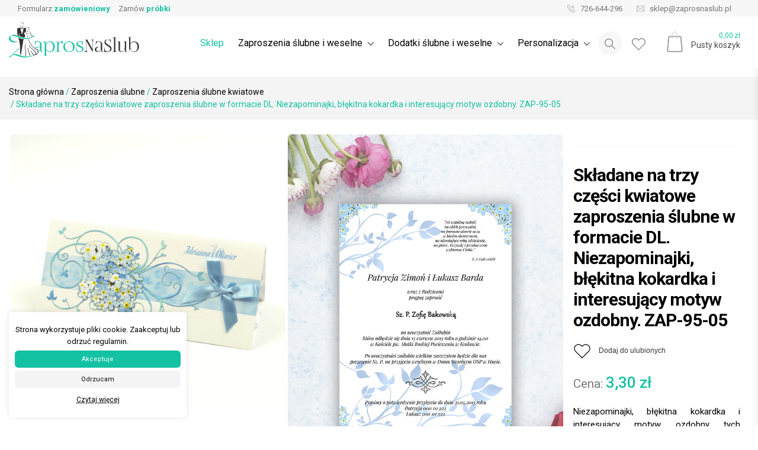

--- FILE ---
content_type: text/html; charset=UTF-8
request_url: https://zaprosnaslub.pl/produkt/skladane-czesci-kwiatowe-zaproszenia-slubne-formacie-dl-niezapominajki-blekitna-kokardka-interesujacy-motyw-ozdobny-kolekcja-ines/
body_size: 44282
content:


	
<!doctype html>
<html lang="pl-PL">
<head>
	<!-- Global site tag (gtag.js) - Google Analytics -->
	<script async src="https://www.googletagmanager.com/gtag/js?id=UA-138955775-2"></script>
	<script async>
	  window.dataLayer = window.dataLayer || [];
	  function gtag(){dataLayer.push(arguments);}
	  gtag('js', new Date());
	  gtag('config', 'UA-138955775-2');
	</script>
	<meta charset="UTF-8">
	<meta name="viewport" content="width=device-width, initial-scale=1">
	<link rel="profile" href="https://gmpg.org/xfn/11">
	
	<link rel="preconnect" href="https://fonts.googleapis.com">
	<link rel="preconnect" href="https://fonts.gstatic.com" crossorigin>
	<link href="https://fonts.googleapis.com/css2?family=Poppins:wght@300;400;600&family=Roboto:ital,wght@0,100..900;1,100..900&display=swap" rel="stylesheet">	
	
	<meta name="ROBOTS" content="index, follow">
<meta name="theme-color" content="#FFFAFA">	
<meta name="description" content="Niezapominajki, błękitna kokardka i interesujący motyw ozdobny tych zaproszeń ślubnych powinien się spodobać nie tylko osobom lubiącym kwiaty. Składanie na trzy części do formatu DL sprawia, że zaproszenie wygląda elegancko.
&nbsp;

&nbsp;" /><meta name="keywords" content="Zaproszenia ślubne, Zaproszenia Ślubne personalizowane, ręcznie wykonane, winietki, zawieszki na alkohol, księgi gości">
<meta name="author" content="ZaprosNaSlub">
<meta name="viewport" content="width=device-width, initial-scale=1"><link rel="apple-touch-icon" sizes="57x57" href="https://zaprosnaslub.pl/wp-content/uploads/2020/01/ZaprosNaSlub-favicon.jpg">
<link rel="apple-touch-icon" sizes="60x60" href="https://zaprosnaslub.pl/wp-content/uploads/2020/01/ZaprosNaSlub-favicon.jpg">
<link rel="apple-touch-icon" sizes="72x72" href="https://zaprosnaslub.pl/wp-content/uploads/2020/01/ZaprosNaSlub-favicon.jpg">
<link rel="apple-touch-icon" sizes="76x76" href="https://zaprosnaslub.pl/wp-content/uploads/2020/01/ZaprosNaSlub-favicon.jpg">
<link rel="apple-touch-icon" sizes="114x114" href="https://zaprosnaslub.pl/wp-content/uploads/2020/01/ZaprosNaSlub-favicon.jpg">
<link rel="apple-touch-icon" sizes="120x120" href="https://zaprosnaslub.pl/wp-content/uploads/2020/01/ZaprosNaSlub-favicon.jpg">
<link rel="apple-touch-icon" sizes="144x144" href="https://zaprosnaslub.pl/wp-content/uploads/2020/01/ZaprosNaSlub-favicon.jpg">
<link rel="apple-touch-icon" sizes="152x152" href="https://zaprosnaslub.pl/wp-content/uploads/2020/01/ZaprosNaSlub-favicon.jpg">
<link rel="apple-touch-icon" sizes="180x180" href="https://zaprosnaslub.pl/wp-content/uploads/2020/01/ZaprosNaSlub-favicon.jpg">
<link rel="apple-touch-icon" sizes="256x256" href="https://zaprosnaslub.pl/wp-content/uploads/2020/01/ZaprosNaSlub-favicon.jpg">
<link rel="icon" type="image/png" sizes="192x192"  href="https://zaprosnaslub.pl/wp-content/uploads/2020/01/ZaprosNaSlub-favicon.jpg">
<link rel="icon" type="image/png" sizes="32x32" href="https://zaprosnaslub.pl/wp-content/uploads/2020/01/ZaprosNaSlub-favicon.jpg">
<link rel="icon" type="image/png" sizes="96x96" href="https://zaprosnaslub.pl/wp-content/uploads/2020/01/ZaprosNaSlub-favicon.jpg">
<link rel="icon" type="image/png" sizes="16x16" href="https://zaprosnaslub.pl/wp-content/uploads/2020/01/ZaprosNaSlub-favicon.jpg">	<!-- Open Graph Meta -->
<meta property="og:title" content="Składane na trzy części kwiatowe zaproszenia ślubne w formacie DL. Niezapominajki, błękitna kokardka i interesujący motyw ozdobny. ZAP-95-05 &#8211; ZaprosNaSlub" />
<meta property="og:description" content="Niezapominajki, błękitna kokardka i interesujący motyw ozdobny tych zaproszeń ślubnych powinien się spodobać nie tylko osobom lubiącym kwiaty. Składanie na trzy części do formatu DL sprawia, że zaproszenie wygląda elegancko.
&nbsp;

&nbsp;" />
<meta property="og:image" content="https://zaprosnaslub.pl/wp-content/uploads/2018/02/zap-95-05-Składane-na-trzy-części-kwiatowe-zaproszenia-ślubne-w-formacie-DL.-Niezapominajki-błękitna-kokardka-i-interesujący-motyw-ozdobny.-Kolekcja-Ines-1024x1024.jpg" />
<meta property="og:url" content="https://zaprosnaslub.pl/produkt/skladane-czesci-kwiatowe-zaproszenia-slubne-formacie-dl-niezapominajki-blekitna-kokardka-interesujacy-motyw-ozdobny-kolekcja-ines/" />
<meta property="og:type" content="product" />
<meta property="og:site_name" content="ZaprosNaSlub" />
<!-- Twitter Card Meta -->
<meta name="twitter:card" content="summary_large_image" />
<meta name="twitter:title" content="Składane na trzy części kwiatowe zaproszenia ślubne w formacie DL. Niezapominajki, błękitna kokardka i interesujący motyw ozdobny. ZAP-95-05 &#8211; ZaprosNaSlub" />
<meta name="twitter:description" content="Niezapominajki, błękitna kokardka i interesujący motyw ozdobny tych zaproszeń ślubnych powinien się spodobać nie tylko osobom lubiącym kwiaty. Składanie na trzy części do formatu DL sprawia, że zaproszenie wygląda elegancko.
&nbsp;

&nbsp;" />
<meta name="twitter:image" content="https://zaprosnaslub.pl/wp-content/uploads/2018/02/zap-95-05-Składane-na-trzy-części-kwiatowe-zaproszenia-ślubne-w-formacie-DL.-Niezapominajki-błękitna-kokardka-i-interesujący-motyw-ozdobny.-Kolekcja-Ines-1024x1024.jpg" />
<meta name="twitter:url" content="https://zaprosnaslub.pl/produkt/skladane-czesci-kwiatowe-zaproszenia-slubne-formacie-dl-niezapominajki-blekitna-kokardka-interesujacy-motyw-ozdobny-kolekcja-ines/" />	
	<title>Składane na trzy części kwiatowe zaproszenia ślubne w formacie DL. Niezapominajki, błękitna kokardka i interesujący motyw ozdobny. ZAP-95-05 &#8211; ZaprosNaSlub</title>
<meta name='robots' content='max-image-preview:large' />
	<style>img:is([sizes="auto" i], [sizes^="auto," i]) { contain-intrinsic-size: 3000px 1500px }</style>
	<link rel="alternate" type="application/rss+xml" title="ZaprosNaSlub &raquo; Kanał z wpisami" href="https://zaprosnaslub.pl/feed/" />
<link rel="alternate" type="application/rss+xml" title="ZaprosNaSlub &raquo; Kanał z komentarzami" href="https://zaprosnaslub.pl/comments/feed/" />
		<!-- This site uses the Google Analytics by ExactMetrics plugin v8.7.1 - Using Analytics tracking - https://www.exactmetrics.com/ -->
							<script src="//www.googletagmanager.com/gtag/js?id=G-DSB5PTWD5K"  data-cfasync="false" data-wpfc-render="false" type="text/javascript" async></script>
			<script data-cfasync="false" data-wpfc-render="false" type="text/javascript">
				var em_version = '8.7.1';
				var em_track_user = true;
				var em_no_track_reason = '';
								var ExactMetricsDefaultLocations = {"page_location":"https:\/\/zaprosnaslub.pl\/produkt\/skladane-czesci-kwiatowe-zaproszenia-slubne-formacie-dl-niezapominajki-blekitna-kokardka-interesujacy-motyw-ozdobny-kolekcja-ines\/"};
								if ( typeof ExactMetricsPrivacyGuardFilter === 'function' ) {
					var ExactMetricsLocations = (typeof ExactMetricsExcludeQuery === 'object') ? ExactMetricsPrivacyGuardFilter( ExactMetricsExcludeQuery ) : ExactMetricsPrivacyGuardFilter( ExactMetricsDefaultLocations );
				} else {
					var ExactMetricsLocations = (typeof ExactMetricsExcludeQuery === 'object') ? ExactMetricsExcludeQuery : ExactMetricsDefaultLocations;
				}

								var disableStrs = [
										'ga-disable-G-DSB5PTWD5K',
									];

				/* Function to detect opted out users */
				function __gtagTrackerIsOptedOut() {
					for (var index = 0; index < disableStrs.length; index++) {
						if (document.cookie.indexOf(disableStrs[index] + '=true') > -1) {
							return true;
						}
					}

					return false;
				}

				/* Disable tracking if the opt-out cookie exists. */
				if (__gtagTrackerIsOptedOut()) {
					for (var index = 0; index < disableStrs.length; index++) {
						window[disableStrs[index]] = true;
					}
				}

				/* Opt-out function */
				function __gtagTrackerOptout() {
					for (var index = 0; index < disableStrs.length; index++) {
						document.cookie = disableStrs[index] + '=true; expires=Thu, 31 Dec 2099 23:59:59 UTC; path=/';
						window[disableStrs[index]] = true;
					}
				}

				if ('undefined' === typeof gaOptout) {
					function gaOptout() {
						__gtagTrackerOptout();
					}
				}
								window.dataLayer = window.dataLayer || [];

				window.ExactMetricsDualTracker = {
					helpers: {},
					trackers: {},
				};
				if (em_track_user) {
					function __gtagDataLayer() {
						dataLayer.push(arguments);
					}

					function __gtagTracker(type, name, parameters) {
						if (!parameters) {
							parameters = {};
						}

						if (parameters.send_to) {
							__gtagDataLayer.apply(null, arguments);
							return;
						}

						if (type === 'event') {
														parameters.send_to = exactmetrics_frontend.v4_id;
							var hookName = name;
							if (typeof parameters['event_category'] !== 'undefined') {
								hookName = parameters['event_category'] + ':' + name;
							}

							if (typeof ExactMetricsDualTracker.trackers[hookName] !== 'undefined') {
								ExactMetricsDualTracker.trackers[hookName](parameters);
							} else {
								__gtagDataLayer('event', name, parameters);
							}
							
						} else {
							__gtagDataLayer.apply(null, arguments);
						}
					}

					__gtagTracker('js', new Date());
					__gtagTracker('set', {
						'developer_id.dNDMyYj': true,
											});
					if ( ExactMetricsLocations.page_location ) {
						__gtagTracker('set', ExactMetricsLocations);
					}
										__gtagTracker('config', 'G-DSB5PTWD5K', {"forceSSL":"true"} );
															window.gtag = __gtagTracker;										(function () {
						/* https://developers.google.com/analytics/devguides/collection/analyticsjs/ */
						/* ga and __gaTracker compatibility shim. */
						var noopfn = function () {
							return null;
						};
						var newtracker = function () {
							return new Tracker();
						};
						var Tracker = function () {
							return null;
						};
						var p = Tracker.prototype;
						p.get = noopfn;
						p.set = noopfn;
						p.send = function () {
							var args = Array.prototype.slice.call(arguments);
							args.unshift('send');
							__gaTracker.apply(null, args);
						};
						var __gaTracker = function () {
							var len = arguments.length;
							if (len === 0) {
								return;
							}
							var f = arguments[len - 1];
							if (typeof f !== 'object' || f === null || typeof f.hitCallback !== 'function') {
								if ('send' === arguments[0]) {
									var hitConverted, hitObject = false, action;
									if ('event' === arguments[1]) {
										if ('undefined' !== typeof arguments[3]) {
											hitObject = {
												'eventAction': arguments[3],
												'eventCategory': arguments[2],
												'eventLabel': arguments[4],
												'value': arguments[5] ? arguments[5] : 1,
											}
										}
									}
									if ('pageview' === arguments[1]) {
										if ('undefined' !== typeof arguments[2]) {
											hitObject = {
												'eventAction': 'page_view',
												'page_path': arguments[2],
											}
										}
									}
									if (typeof arguments[2] === 'object') {
										hitObject = arguments[2];
									}
									if (typeof arguments[5] === 'object') {
										Object.assign(hitObject, arguments[5]);
									}
									if ('undefined' !== typeof arguments[1].hitType) {
										hitObject = arguments[1];
										if ('pageview' === hitObject.hitType) {
											hitObject.eventAction = 'page_view';
										}
									}
									if (hitObject) {
										action = 'timing' === arguments[1].hitType ? 'timing_complete' : hitObject.eventAction;
										hitConverted = mapArgs(hitObject);
										__gtagTracker('event', action, hitConverted);
									}
								}
								return;
							}

							function mapArgs(args) {
								var arg, hit = {};
								var gaMap = {
									'eventCategory': 'event_category',
									'eventAction': 'event_action',
									'eventLabel': 'event_label',
									'eventValue': 'event_value',
									'nonInteraction': 'non_interaction',
									'timingCategory': 'event_category',
									'timingVar': 'name',
									'timingValue': 'value',
									'timingLabel': 'event_label',
									'page': 'page_path',
									'location': 'page_location',
									'title': 'page_title',
									'referrer' : 'page_referrer',
								};
								for (arg in args) {
																		if (!(!args.hasOwnProperty(arg) || !gaMap.hasOwnProperty(arg))) {
										hit[gaMap[arg]] = args[arg];
									} else {
										hit[arg] = args[arg];
									}
								}
								return hit;
							}

							try {
								f.hitCallback();
							} catch (ex) {
							}
						};
						__gaTracker.create = newtracker;
						__gaTracker.getByName = newtracker;
						__gaTracker.getAll = function () {
							return [];
						};
						__gaTracker.remove = noopfn;
						__gaTracker.loaded = true;
						window['__gaTracker'] = __gaTracker;
					})();
									} else {
										console.log("");
					(function () {
						function __gtagTracker() {
							return null;
						}

						window['__gtagTracker'] = __gtagTracker;
						window['gtag'] = __gtagTracker;
					})();
									}
			</script>
				<!-- / Google Analytics by ExactMetrics -->
		<script type="text/javascript">
/* <![CDATA[ */
window._wpemojiSettings = {"baseUrl":"https:\/\/s.w.org\/images\/core\/emoji\/16.0.1\/72x72\/","ext":".png","svgUrl":"https:\/\/s.w.org\/images\/core\/emoji\/16.0.1\/svg\/","svgExt":".svg","source":{"concatemoji":"https:\/\/zaprosnaslub.pl\/wp-includes\/js\/wp-emoji-release.min.js?ver=6.8.3"}};
/*! This file is auto-generated */
!function(s,n){var o,i,e;function c(e){try{var t={supportTests:e,timestamp:(new Date).valueOf()};sessionStorage.setItem(o,JSON.stringify(t))}catch(e){}}function p(e,t,n){e.clearRect(0,0,e.canvas.width,e.canvas.height),e.fillText(t,0,0);var t=new Uint32Array(e.getImageData(0,0,e.canvas.width,e.canvas.height).data),a=(e.clearRect(0,0,e.canvas.width,e.canvas.height),e.fillText(n,0,0),new Uint32Array(e.getImageData(0,0,e.canvas.width,e.canvas.height).data));return t.every(function(e,t){return e===a[t]})}function u(e,t){e.clearRect(0,0,e.canvas.width,e.canvas.height),e.fillText(t,0,0);for(var n=e.getImageData(16,16,1,1),a=0;a<n.data.length;a++)if(0!==n.data[a])return!1;return!0}function f(e,t,n,a){switch(t){case"flag":return n(e,"\ud83c\udff3\ufe0f\u200d\u26a7\ufe0f","\ud83c\udff3\ufe0f\u200b\u26a7\ufe0f")?!1:!n(e,"\ud83c\udde8\ud83c\uddf6","\ud83c\udde8\u200b\ud83c\uddf6")&&!n(e,"\ud83c\udff4\udb40\udc67\udb40\udc62\udb40\udc65\udb40\udc6e\udb40\udc67\udb40\udc7f","\ud83c\udff4\u200b\udb40\udc67\u200b\udb40\udc62\u200b\udb40\udc65\u200b\udb40\udc6e\u200b\udb40\udc67\u200b\udb40\udc7f");case"emoji":return!a(e,"\ud83e\udedf")}return!1}function g(e,t,n,a){var r="undefined"!=typeof WorkerGlobalScope&&self instanceof WorkerGlobalScope?new OffscreenCanvas(300,150):s.createElement("canvas"),o=r.getContext("2d",{willReadFrequently:!0}),i=(o.textBaseline="top",o.font="600 32px Arial",{});return e.forEach(function(e){i[e]=t(o,e,n,a)}),i}function t(e){var t=s.createElement("script");t.src=e,t.defer=!0,s.head.appendChild(t)}"undefined"!=typeof Promise&&(o="wpEmojiSettingsSupports",i=["flag","emoji"],n.supports={everything:!0,everythingExceptFlag:!0},e=new Promise(function(e){s.addEventListener("DOMContentLoaded",e,{once:!0})}),new Promise(function(t){var n=function(){try{var e=JSON.parse(sessionStorage.getItem(o));if("object"==typeof e&&"number"==typeof e.timestamp&&(new Date).valueOf()<e.timestamp+604800&&"object"==typeof e.supportTests)return e.supportTests}catch(e){}return null}();if(!n){if("undefined"!=typeof Worker&&"undefined"!=typeof OffscreenCanvas&&"undefined"!=typeof URL&&URL.createObjectURL&&"undefined"!=typeof Blob)try{var e="postMessage("+g.toString()+"("+[JSON.stringify(i),f.toString(),p.toString(),u.toString()].join(",")+"));",a=new Blob([e],{type:"text/javascript"}),r=new Worker(URL.createObjectURL(a),{name:"wpTestEmojiSupports"});return void(r.onmessage=function(e){c(n=e.data),r.terminate(),t(n)})}catch(e){}c(n=g(i,f,p,u))}t(n)}).then(function(e){for(var t in e)n.supports[t]=e[t],n.supports.everything=n.supports.everything&&n.supports[t],"flag"!==t&&(n.supports.everythingExceptFlag=n.supports.everythingExceptFlag&&n.supports[t]);n.supports.everythingExceptFlag=n.supports.everythingExceptFlag&&!n.supports.flag,n.DOMReady=!1,n.readyCallback=function(){n.DOMReady=!0}}).then(function(){return e}).then(function(){var e;n.supports.everything||(n.readyCallback(),(e=n.source||{}).concatemoji?t(e.concatemoji):e.wpemoji&&e.twemoji&&(t(e.twemoji),t(e.wpemoji)))}))}((window,document),window._wpemojiSettings);
/* ]]> */
</script>
<style id='wp-emoji-styles-inline-css' type='text/css'>

	img.wp-smiley, img.emoji {
		display: inline !important;
		border: none !important;
		box-shadow: none !important;
		height: 1em !important;
		width: 1em !important;
		margin: 0 0.07em !important;
		vertical-align: -0.1em !important;
		background: none !important;
		padding: 0 !important;
	}
</style>
<link rel='stylesheet' id='wp-block-library-css' href='https://zaprosnaslub.pl/wp-includes/css/dist/block-library/style.min.css?ver=6.8.3' type='text/css' media='all' />
<style id='classic-theme-styles-inline-css' type='text/css'>
/*! This file is auto-generated */
.wp-block-button__link{color:#fff;background-color:#32373c;border-radius:9999px;box-shadow:none;text-decoration:none;padding:calc(.667em + 2px) calc(1.333em + 2px);font-size:1.125em}.wp-block-file__button{background:#32373c;color:#fff;text-decoration:none}
</style>
<style id='global-styles-inline-css' type='text/css'>
:root{--wp--preset--aspect-ratio--square: 1;--wp--preset--aspect-ratio--4-3: 4/3;--wp--preset--aspect-ratio--3-4: 3/4;--wp--preset--aspect-ratio--3-2: 3/2;--wp--preset--aspect-ratio--2-3: 2/3;--wp--preset--aspect-ratio--16-9: 16/9;--wp--preset--aspect-ratio--9-16: 9/16;--wp--preset--color--black: #000000;--wp--preset--color--cyan-bluish-gray: #abb8c3;--wp--preset--color--white: #ffffff;--wp--preset--color--pale-pink: #f78da7;--wp--preset--color--vivid-red: #cf2e2e;--wp--preset--color--luminous-vivid-orange: #ff6900;--wp--preset--color--luminous-vivid-amber: #fcb900;--wp--preset--color--light-green-cyan: #7bdcb5;--wp--preset--color--vivid-green-cyan: #00d084;--wp--preset--color--pale-cyan-blue: #8ed1fc;--wp--preset--color--vivid-cyan-blue: #0693e3;--wp--preset--color--vivid-purple: #9b51e0;--wp--preset--gradient--vivid-cyan-blue-to-vivid-purple: linear-gradient(135deg,rgba(6,147,227,1) 0%,rgb(155,81,224) 100%);--wp--preset--gradient--light-green-cyan-to-vivid-green-cyan: linear-gradient(135deg,rgb(122,220,180) 0%,rgb(0,208,130) 100%);--wp--preset--gradient--luminous-vivid-amber-to-luminous-vivid-orange: linear-gradient(135deg,rgba(252,185,0,1) 0%,rgba(255,105,0,1) 100%);--wp--preset--gradient--luminous-vivid-orange-to-vivid-red: linear-gradient(135deg,rgba(255,105,0,1) 0%,rgb(207,46,46) 100%);--wp--preset--gradient--very-light-gray-to-cyan-bluish-gray: linear-gradient(135deg,rgb(238,238,238) 0%,rgb(169,184,195) 100%);--wp--preset--gradient--cool-to-warm-spectrum: linear-gradient(135deg,rgb(74,234,220) 0%,rgb(151,120,209) 20%,rgb(207,42,186) 40%,rgb(238,44,130) 60%,rgb(251,105,98) 80%,rgb(254,248,76) 100%);--wp--preset--gradient--blush-light-purple: linear-gradient(135deg,rgb(255,206,236) 0%,rgb(152,150,240) 100%);--wp--preset--gradient--blush-bordeaux: linear-gradient(135deg,rgb(254,205,165) 0%,rgb(254,45,45) 50%,rgb(107,0,62) 100%);--wp--preset--gradient--luminous-dusk: linear-gradient(135deg,rgb(255,203,112) 0%,rgb(199,81,192) 50%,rgb(65,88,208) 100%);--wp--preset--gradient--pale-ocean: linear-gradient(135deg,rgb(255,245,203) 0%,rgb(182,227,212) 50%,rgb(51,167,181) 100%);--wp--preset--gradient--electric-grass: linear-gradient(135deg,rgb(202,248,128) 0%,rgb(113,206,126) 100%);--wp--preset--gradient--midnight: linear-gradient(135deg,rgb(2,3,129) 0%,rgb(40,116,252) 100%);--wp--preset--font-size--small: 13px;--wp--preset--font-size--medium: 20px;--wp--preset--font-size--large: 36px;--wp--preset--font-size--x-large: 42px;--wp--preset--spacing--20: 0.44rem;--wp--preset--spacing--30: 0.67rem;--wp--preset--spacing--40: 1rem;--wp--preset--spacing--50: 1.5rem;--wp--preset--spacing--60: 2.25rem;--wp--preset--spacing--70: 3.38rem;--wp--preset--spacing--80: 5.06rem;--wp--preset--shadow--natural: 6px 6px 9px rgba(0, 0, 0, 0.2);--wp--preset--shadow--deep: 12px 12px 50px rgba(0, 0, 0, 0.4);--wp--preset--shadow--sharp: 6px 6px 0px rgba(0, 0, 0, 0.2);--wp--preset--shadow--outlined: 6px 6px 0px -3px rgba(255, 255, 255, 1), 6px 6px rgba(0, 0, 0, 1);--wp--preset--shadow--crisp: 6px 6px 0px rgba(0, 0, 0, 1);}:where(.is-layout-flex){gap: 0.5em;}:where(.is-layout-grid){gap: 0.5em;}body .is-layout-flex{display: flex;}.is-layout-flex{flex-wrap: wrap;align-items: center;}.is-layout-flex > :is(*, div){margin: 0;}body .is-layout-grid{display: grid;}.is-layout-grid > :is(*, div){margin: 0;}:where(.wp-block-columns.is-layout-flex){gap: 2em;}:where(.wp-block-columns.is-layout-grid){gap: 2em;}:where(.wp-block-post-template.is-layout-flex){gap: 1.25em;}:where(.wp-block-post-template.is-layout-grid){gap: 1.25em;}.has-black-color{color: var(--wp--preset--color--black) !important;}.has-cyan-bluish-gray-color{color: var(--wp--preset--color--cyan-bluish-gray) !important;}.has-white-color{color: var(--wp--preset--color--white) !important;}.has-pale-pink-color{color: var(--wp--preset--color--pale-pink) !important;}.has-vivid-red-color{color: var(--wp--preset--color--vivid-red) !important;}.has-luminous-vivid-orange-color{color: var(--wp--preset--color--luminous-vivid-orange) !important;}.has-luminous-vivid-amber-color{color: var(--wp--preset--color--luminous-vivid-amber) !important;}.has-light-green-cyan-color{color: var(--wp--preset--color--light-green-cyan) !important;}.has-vivid-green-cyan-color{color: var(--wp--preset--color--vivid-green-cyan) !important;}.has-pale-cyan-blue-color{color: var(--wp--preset--color--pale-cyan-blue) !important;}.has-vivid-cyan-blue-color{color: var(--wp--preset--color--vivid-cyan-blue) !important;}.has-vivid-purple-color{color: var(--wp--preset--color--vivid-purple) !important;}.has-black-background-color{background-color: var(--wp--preset--color--black) !important;}.has-cyan-bluish-gray-background-color{background-color: var(--wp--preset--color--cyan-bluish-gray) !important;}.has-white-background-color{background-color: var(--wp--preset--color--white) !important;}.has-pale-pink-background-color{background-color: var(--wp--preset--color--pale-pink) !important;}.has-vivid-red-background-color{background-color: var(--wp--preset--color--vivid-red) !important;}.has-luminous-vivid-orange-background-color{background-color: var(--wp--preset--color--luminous-vivid-orange) !important;}.has-luminous-vivid-amber-background-color{background-color: var(--wp--preset--color--luminous-vivid-amber) !important;}.has-light-green-cyan-background-color{background-color: var(--wp--preset--color--light-green-cyan) !important;}.has-vivid-green-cyan-background-color{background-color: var(--wp--preset--color--vivid-green-cyan) !important;}.has-pale-cyan-blue-background-color{background-color: var(--wp--preset--color--pale-cyan-blue) !important;}.has-vivid-cyan-blue-background-color{background-color: var(--wp--preset--color--vivid-cyan-blue) !important;}.has-vivid-purple-background-color{background-color: var(--wp--preset--color--vivid-purple) !important;}.has-black-border-color{border-color: var(--wp--preset--color--black) !important;}.has-cyan-bluish-gray-border-color{border-color: var(--wp--preset--color--cyan-bluish-gray) !important;}.has-white-border-color{border-color: var(--wp--preset--color--white) !important;}.has-pale-pink-border-color{border-color: var(--wp--preset--color--pale-pink) !important;}.has-vivid-red-border-color{border-color: var(--wp--preset--color--vivid-red) !important;}.has-luminous-vivid-orange-border-color{border-color: var(--wp--preset--color--luminous-vivid-orange) !important;}.has-luminous-vivid-amber-border-color{border-color: var(--wp--preset--color--luminous-vivid-amber) !important;}.has-light-green-cyan-border-color{border-color: var(--wp--preset--color--light-green-cyan) !important;}.has-vivid-green-cyan-border-color{border-color: var(--wp--preset--color--vivid-green-cyan) !important;}.has-pale-cyan-blue-border-color{border-color: var(--wp--preset--color--pale-cyan-blue) !important;}.has-vivid-cyan-blue-border-color{border-color: var(--wp--preset--color--vivid-cyan-blue) !important;}.has-vivid-purple-border-color{border-color: var(--wp--preset--color--vivid-purple) !important;}.has-vivid-cyan-blue-to-vivid-purple-gradient-background{background: var(--wp--preset--gradient--vivid-cyan-blue-to-vivid-purple) !important;}.has-light-green-cyan-to-vivid-green-cyan-gradient-background{background: var(--wp--preset--gradient--light-green-cyan-to-vivid-green-cyan) !important;}.has-luminous-vivid-amber-to-luminous-vivid-orange-gradient-background{background: var(--wp--preset--gradient--luminous-vivid-amber-to-luminous-vivid-orange) !important;}.has-luminous-vivid-orange-to-vivid-red-gradient-background{background: var(--wp--preset--gradient--luminous-vivid-orange-to-vivid-red) !important;}.has-very-light-gray-to-cyan-bluish-gray-gradient-background{background: var(--wp--preset--gradient--very-light-gray-to-cyan-bluish-gray) !important;}.has-cool-to-warm-spectrum-gradient-background{background: var(--wp--preset--gradient--cool-to-warm-spectrum) !important;}.has-blush-light-purple-gradient-background{background: var(--wp--preset--gradient--blush-light-purple) !important;}.has-blush-bordeaux-gradient-background{background: var(--wp--preset--gradient--blush-bordeaux) !important;}.has-luminous-dusk-gradient-background{background: var(--wp--preset--gradient--luminous-dusk) !important;}.has-pale-ocean-gradient-background{background: var(--wp--preset--gradient--pale-ocean) !important;}.has-electric-grass-gradient-background{background: var(--wp--preset--gradient--electric-grass) !important;}.has-midnight-gradient-background{background: var(--wp--preset--gradient--midnight) !important;}.has-small-font-size{font-size: var(--wp--preset--font-size--small) !important;}.has-medium-font-size{font-size: var(--wp--preset--font-size--medium) !important;}.has-large-font-size{font-size: var(--wp--preset--font-size--large) !important;}.has-x-large-font-size{font-size: var(--wp--preset--font-size--x-large) !important;}
:where(.wp-block-post-template.is-layout-flex){gap: 1.25em;}:where(.wp-block-post-template.is-layout-grid){gap: 1.25em;}
:where(.wp-block-columns.is-layout-flex){gap: 2em;}:where(.wp-block-columns.is-layout-grid){gap: 2em;}
:root :where(.wp-block-pullquote){font-size: 1.5em;line-height: 1.6;}
</style>
<link rel='stylesheet' id='contact-form-7-css' href='https://zaprosnaslub.pl/wp-content/plugins/contact-form-7/includes/css/styles.css?ver=6.1.4' type='text/css' media='all' />
<link rel='stylesheet' id='cookie-law-info-css' href='https://zaprosnaslub.pl/wp-content/plugins/cookie-law-info/legacy/public/css/cookie-law-info-public.css?ver=3.3.4' type='text/css' media='all' />
<link rel='stylesheet' id='cookie-law-info-gdpr-css' href='https://zaprosnaslub.pl/wp-content/plugins/cookie-law-info/legacy/public/css/cookie-law-info-gdpr.css?ver=3.3.4' type='text/css' media='all' />
<link rel='stylesheet' id='photoswipe-css' href='https://zaprosnaslub.pl/wp-content/plugins/woocommerce/assets/css/photoswipe/photoswipe.min.css?ver=10.0.5' type='text/css' media='all' />
<link rel='stylesheet' id='photoswipe-default-skin-css' href='https://zaprosnaslub.pl/wp-content/plugins/woocommerce/assets/css/photoswipe/default-skin/default-skin.min.css?ver=10.0.5' type='text/css' media='all' />
<style id='woocommerce-inline-inline-css' type='text/css'>
.woocommerce form .form-row .required { visibility: visible; }
</style>
<link rel='stylesheet' id='dashicons-css' href='https://zaprosnaslub.pl/wp-includes/css/dashicons.min.css?ver=6.8.3' type='text/css' media='all' />
<link rel='stylesheet' id='woocommerce-addons-css-css' href='https://zaprosnaslub.pl/wp-content/plugins/woocommerce-product-addons/assets/css/frontend/frontend.css?ver=5.0.2' type='text/css' media='all' />
<link rel='stylesheet' id='brands-styles-css' href='https://zaprosnaslub.pl/wp-content/plugins/woocommerce/assets/css/brands.css?ver=10.0.5' type='text/css' media='all' />
<link rel='stylesheet' id='zapros-bootsrapcss-css' href='https://zaprosnaslub.pl/wp-content/themes/zapros/assets/css/bootstrap.min.css?ver=6.8.3' type='text/css' media='all' />
<link rel='stylesheet' id='zapros-normalize-css' href='https://zaprosnaslub.pl/wp-content/themes/zapros/assets/css/normalize.css?ver=6.8.3' type='text/css' media='all' />
<link rel='stylesheet' id='zapros-owlcarousel-css' href='https://zaprosnaslub.pl/wp-content/themes/zapros/assets/css/owl.carousel.min.css?ver=6.8.3' type='text/css' media='all' />
<link rel='stylesheet' id='zapros-owlcarouseltheme-css' href='https://zaprosnaslub.pl/wp-content/themes/zapros/assets/css/owl.theme.default.min.css?ver=6.8.3' type='text/css' media='all' />
<link rel='stylesheet' id='zapros-lightcss-css' href='https://zaprosnaslub.pl/wp-content/themes/zapros/assets/css/simple-lightbox.min.css?ver=6.8.3' type='text/css' media='all' />
<link rel='stylesheet' id='zapros-style-css' href='https://zaprosnaslub.pl/wp-content/themes/zapros/style.css?ver=6.8.3' type='text/css' media='all' />
<link rel='stylesheet' id='zapros-woocommerce-style-css' href='https://zaprosnaslub.pl/wp-content/themes/zapros/woocommerce.css?ver=6.8.3' type='text/css' media='all' />
<style id='zapros-woocommerce-style-inline-css' type='text/css'>
@font-face {
			font-family: "star";
			src: url("https://zaprosnaslub.pl/wp-content/plugins/woocommerce/assets/fonts/star.eot");
			src: url("https://zaprosnaslub.pl/wp-content/plugins/woocommerce/assets/fonts/star.eot?#iefix") format("embedded-opentype"),
				url("https://zaprosnaslub.pl/wp-content/plugins/woocommerce/assets/fonts/star.woff") format("woff"),
				url("https://zaprosnaslub.pl/wp-content/plugins/woocommerce/assets/fonts/star.ttf") format("truetype"),
				url("https://zaprosnaslub.pl/wp-content/plugins/woocommerce/assets/fonts/star.svg#star") format("svg");
			font-weight: normal;
			font-style: normal;
		}
</style>
<script type="text/javascript" src="https://zaprosnaslub.pl/wp-content/plugins/google-analytics-dashboard-for-wp/assets/js/frontend-gtag.min.js?ver=8.7.1" id="exactmetrics-frontend-script-js" async="async" data-wp-strategy="async"></script>
<script data-cfasync="false" data-wpfc-render="false" type="text/javascript" id='exactmetrics-frontend-script-js-extra'>/* <![CDATA[ */
var exactmetrics_frontend = {"js_events_tracking":"true","download_extensions":"zip,mp3,mpeg,pdf,docx,pptx,xlsx,rar","inbound_paths":"[{\"path\":\"\\\/go\\\/\",\"label\":\"affiliate\"},{\"path\":\"\\\/recommend\\\/\",\"label\":\"affiliate\"}]","home_url":"https:\/\/zaprosnaslub.pl","hash_tracking":"false","v4_id":"G-DSB5PTWD5K"};/* ]]> */
</script>
<script type="text/javascript" src="https://zaprosnaslub.pl/wp-includes/js/jquery/jquery.min.js?ver=3.7.1" id="jquery-core-js"></script>
<script type="text/javascript" src="https://zaprosnaslub.pl/wp-includes/js/jquery/jquery-migrate.min.js?ver=3.4.1" id="jquery-migrate-js"></script>
<script type="text/javascript" id="cookie-law-info-js-extra">
/* <![CDATA[ */
var Cli_Data = {"nn_cookie_ids":[],"cookielist":[],"non_necessary_cookies":[],"ccpaEnabled":"","ccpaRegionBased":"","ccpaBarEnabled":"","strictlyEnabled":["necessary","obligatoire"],"ccpaType":"gdpr","js_blocking":"1","custom_integration":"","triggerDomRefresh":"","secure_cookies":""};
var cli_cookiebar_settings = {"animate_speed_hide":"500","animate_speed_show":"500","background":"#FFF","border":"#b1a6a6c2","border_on":"","button_1_button_colour":"#13c1a3","button_1_button_hover":"#0f9a82","button_1_link_colour":"#fff","button_1_as_button":"1","button_1_new_win":"","button_2_button_colour":"#333","button_2_button_hover":"#292929","button_2_link_colour":"#444","button_2_as_button":"","button_2_hidebar":"","button_3_button_colour":"#f4f4f4","button_3_button_hover":"#c3c3c3","button_3_link_colour":"#000000","button_3_as_button":"1","button_3_new_win":"","button_4_button_colour":"#000","button_4_button_hover":"#000000","button_4_link_colour":"#333333","button_4_as_button":"","button_7_button_colour":"#61a229","button_7_button_hover":"#4e8221","button_7_link_colour":"#fff","button_7_as_button":"1","button_7_new_win":"","font_family":"inherit","header_fix":"","notify_animate_hide":"1","notify_animate_show":"","notify_div_id":"#cookie-law-info-bar","notify_position_horizontal":"right","notify_position_vertical":"bottom","scroll_close":"","scroll_close_reload":"","accept_close_reload":"","reject_close_reload":"","showagain_tab":"","showagain_background":"#fff","showagain_border":"#000","showagain_div_id":"#cookie-law-info-again","showagain_x_position":"100px","text":"#333333","show_once_yn":"","show_once":"10000","logging_on":"","as_popup":"","popup_overlay":"1","bar_heading_text":"","cookie_bar_as":"banner","popup_showagain_position":"bottom-right","widget_position":"left"};
var log_object = {"ajax_url":"https:\/\/zaprosnaslub.pl\/wp-admin\/admin-ajax.php"};
/* ]]> */
</script>
<script type="text/javascript" src="https://zaprosnaslub.pl/wp-content/plugins/cookie-law-info/legacy/public/js/cookie-law-info-public.js?ver=3.3.4" id="cookie-law-info-js"></script>
<script type="text/javascript" src="https://zaprosnaslub.pl/wp-content/plugins/woocommerce/assets/js/jquery-blockui/jquery.blockUI.min.js?ver=2.7.0-wc.10.0.5" id="jquery-blockui-js" defer="defer" data-wp-strategy="defer"></script>
<script type="text/javascript" id="wc-add-to-cart-js-extra">
/* <![CDATA[ */
var wc_add_to_cart_params = {"ajax_url":"\/wp-admin\/admin-ajax.php","wc_ajax_url":"\/?wc-ajax=%%endpoint%%","i18n_view_cart":"Zobacz koszyk","cart_url":"https:\/\/zaprosnaslub.pl\/koszyk\/","is_cart":"","cart_redirect_after_add":"no"};
/* ]]> */
</script>
<script type="text/javascript" src="https://zaprosnaslub.pl/wp-content/plugins/woocommerce/assets/js/frontend/add-to-cart.min.js?ver=10.0.5" id="wc-add-to-cart-js" defer="defer" data-wp-strategy="defer"></script>
<script type="text/javascript" src="https://zaprosnaslub.pl/wp-content/plugins/woocommerce/assets/js/zoom/jquery.zoom.min.js?ver=1.7.21-wc.10.0.5" id="zoom-js" defer="defer" data-wp-strategy="defer"></script>
<script type="text/javascript" src="https://zaprosnaslub.pl/wp-content/plugins/woocommerce/assets/js/flexslider/jquery.flexslider.min.js?ver=2.7.2-wc.10.0.5" id="flexslider-js" defer="defer" data-wp-strategy="defer"></script>
<script type="text/javascript" src="https://zaprosnaslub.pl/wp-content/plugins/woocommerce/assets/js/photoswipe/photoswipe.min.js?ver=4.1.1-wc.10.0.5" id="photoswipe-js" defer="defer" data-wp-strategy="defer"></script>
<script type="text/javascript" src="https://zaprosnaslub.pl/wp-content/plugins/woocommerce/assets/js/photoswipe/photoswipe-ui-default.min.js?ver=4.1.1-wc.10.0.5" id="photoswipe-ui-default-js" defer="defer" data-wp-strategy="defer"></script>
<script type="text/javascript" id="wc-single-product-js-extra">
/* <![CDATA[ */
var wc_single_product_params = {"i18n_required_rating_text":"Prosz\u0119 wybra\u0107 ocen\u0119","i18n_rating_options":["1 z 5 gwiazdek","2 z 5 gwiazdek","3 z 5 gwiazdek","4 z 5 gwiazdek","5 z 5 gwiazdek"],"i18n_product_gallery_trigger_text":"Wy\u015bwietl pe\u0142noekranow\u0105 galeri\u0119 obrazk\u00f3w","review_rating_required":"yes","flexslider":{"rtl":false,"animation":"slide","smoothHeight":true,"directionNav":false,"controlNav":"thumbnails","slideshow":false,"animationSpeed":500,"animationLoop":false,"allowOneSlide":false},"zoom_enabled":"1","zoom_options":[],"photoswipe_enabled":"1","photoswipe_options":{"shareEl":false,"closeOnScroll":false,"history":false,"hideAnimationDuration":0,"showAnimationDuration":0},"flexslider_enabled":"1"};
/* ]]> */
</script>
<script type="text/javascript" src="https://zaprosnaslub.pl/wp-content/plugins/woocommerce/assets/js/frontend/single-product.min.js?ver=10.0.5" id="wc-single-product-js" defer="defer" data-wp-strategy="defer"></script>
<script type="text/javascript" src="https://zaprosnaslub.pl/wp-content/plugins/woocommerce/assets/js/js-cookie/js.cookie.min.js?ver=2.1.4-wc.10.0.5" id="js-cookie-js" defer="defer" data-wp-strategy="defer"></script>
<script type="text/javascript" id="woocommerce-js-extra">
/* <![CDATA[ */
var woocommerce_params = {"ajax_url":"\/wp-admin\/admin-ajax.php","wc_ajax_url":"\/?wc-ajax=%%endpoint%%","i18n_password_show":"Poka\u017c has\u0142o","i18n_password_hide":"Ukryj has\u0142o"};
/* ]]> */
</script>
<script type="text/javascript" src="https://zaprosnaslub.pl/wp-content/plugins/woocommerce/assets/js/frontend/woocommerce.min.js?ver=10.0.5" id="woocommerce-js" defer="defer" data-wp-strategy="defer"></script>
<script type="text/javascript" id="wptao_events-js-extra">
/* <![CDATA[ */
var wtbpWptao = {"ajaxEndpoint":"https:\/\/zaprosnaslub.pl\/wp-admin\/admin-ajax.php"};
/* ]]> */
</script>
<script type="text/javascript" src="https://zaprosnaslub.pl/wp-content/plugins/wp-tao/assets/js/events.js?ver=6.8.3" id="wptao_events-js"></script>
<script type="text/javascript" src="https://zaprosnaslub.pl/wp-content/themes/zapros/assets/js/vendor/modernizr-3.6.0.min.js?ver=6.8.3" id="zapros-modernizr-js"></script>
<script type="text/javascript" src="https://zaprosnaslub.pl/wp-content/themes/zapros/assets/js/jquery-3.4.1.min.js?ver=6.8.3" id="zapros-jquery-js"></script>
<script type="text/javascript" src="https://zaprosnaslub.pl/wp-content/themes/zapros/assets/js/bootstrap.min.js?ver=6.8.3" id="zapros-bootstrapjs-js"></script>
<script type="text/javascript" src="https://zaprosnaslub.pl/wp-content/themes/zapros/assets/js/simple-lightbox.min.js?ver=6.8.3" id="zapros-lightjs-js"></script>
<script type="text/javascript" src="https://zaprosnaslub.pl/wp-content/themes/zapros/assets/js/owl.carousel.min.js?ver=6.8.3" id="zapros-owlcarouseljs-js"></script>
<link rel="EditURI" type="application/rsd+xml" title="RSD" href="https://zaprosnaslub.pl/xmlrpc.php?rsd" />
<meta name="generator" content="WordPress 6.8.3" />
<meta name="generator" content="WooCommerce 10.0.5" />
<link rel="canonical" href="https://zaprosnaslub.pl/produkt/skladane-czesci-kwiatowe-zaproszenia-slubne-formacie-dl-niezapominajki-blekitna-kokardka-interesujacy-motyw-ozdobny-kolekcja-ines/" />
<link rel='shortlink' href='https://zaprosnaslub.pl/?p=1382' />
<link rel="alternate" title="oEmbed (JSON)" type="application/json+oembed" href="https://zaprosnaslub.pl/wp-json/oembed/1.0/embed?url=https%3A%2F%2Fzaprosnaslub.pl%2Fprodukt%2Fskladane-czesci-kwiatowe-zaproszenia-slubne-formacie-dl-niezapominajki-blekitna-kokardka-interesujacy-motyw-ozdobny-kolekcja-ines%2F" />
<link rel="alternate" title="oEmbed (XML)" type="text/xml+oembed" href="https://zaprosnaslub.pl/wp-json/oembed/1.0/embed?url=https%3A%2F%2Fzaprosnaslub.pl%2Fprodukt%2Fskladane-czesci-kwiatowe-zaproszenia-slubne-formacie-dl-niezapominajki-blekitna-kokardka-interesujacy-motyw-ozdobny-kolekcja-ines%2F&#038;format=xml" />
<!-- Google site verification - Google for WooCommerce -->
<meta name="google-site-verification" content="UDIw07NTJhfE2Pqb241_qa4KGISooxNrof8CtyKoO08" />
	<noscript><style>.woocommerce-product-gallery{ opacity: 1 !important; }</style></noscript>
	<link rel="icon" href="https://zaprosnaslub.pl/wp-content/uploads/2020/01/ZaprosNaSlub-favicon-100x100.jpg" sizes="32x32" />
<link rel="icon" href="https://zaprosnaslub.pl/wp-content/uploads/2020/01/ZaprosNaSlub-favicon-300x300.jpg" sizes="192x192" />
<link rel="apple-touch-icon" href="https://zaprosnaslub.pl/wp-content/uploads/2020/01/ZaprosNaSlub-favicon-300x300.jpg" />
<meta name="msapplication-TileImage" content="https://zaprosnaslub.pl/wp-content/uploads/2020/01/ZaprosNaSlub-favicon-300x300.jpg" />
		<style type="text/css" id="wp-custom-css">
			* {
	-webkit-font-smoothing: antialiased;
-moz-osx-font-smoothing: grayscale;
	-webkit-font-smoothing: auto;
-moz-osx-font-smoothing: auto;
}		</style>
		
		<!-- Global site tag (gtag.js) - Google Ads: AW-16902020236 - Google for WooCommerce -->
		<script async src="https://www.googletagmanager.com/gtag/js?id=AW-16902020236"></script>
		<script>
			window.dataLayer = window.dataLayer || [];
			function gtag() { dataLayer.push(arguments); }
			gtag( 'consent', 'default', {
				analytics_storage: 'denied',
				ad_storage: 'denied',
				ad_user_data: 'denied',
				ad_personalization: 'denied',
				region: ['AT', 'BE', 'BG', 'HR', 'CY', 'CZ', 'DK', 'EE', 'FI', 'FR', 'DE', 'GR', 'HU', 'IS', 'IE', 'IT', 'LV', 'LI', 'LT', 'LU', 'MT', 'NL', 'NO', 'PL', 'PT', 'RO', 'SK', 'SI', 'ES', 'SE', 'GB', 'CH'],
				wait_for_update: 500,
			} );
			gtag('js', new Date());
			gtag('set', 'developer_id.dOGY3NW', true);
			gtag("config", "AW-16902020236", { "groups": "GLA", "send_page_view": false });		</script>

		</head>
	
<body data-rsssl=1 class="wp-singular product-template-default single single-product postid-1382 wp-theme-zapros theme-zapros woocommerce woocommerce-page woocommerce-no-js woocommerce-active">		
<div id="page" class="site">
	<a class="skip-link screen-reader-text" href="#content">Skip to content</a>	

	<header id="masthead" class="site-header">
				<section class="sec-h-info">
			
	<div class="container-fluid">
		<div class="row w1180">
			
			<div class="col-md-12 rgt mob-np tab-nav-th">
				
				<div class="box-nav-th">
					<a class="a-wysylka" href="/formularz" title="Formularz zamówieniowy sklepu">					
						Formularz <b>zamówieniowy</b>
					</a>
					<a class="a-wysylka" href="/zamow-probki/" title="Zamów próbki">					
						Zamów <b>próbki</b>
					</a>
				</div>				
				<div class="box-nav-th-rgt">
					<a class="a-wysylka a-wys-b"  href="tel:726644296" title="Numer telefonu">
						<figure>
							<img 
								class="pic-th-kon"
								src="/wp-content/uploads/2019/10/droga-telefon.png"
								alt="Numer telefonu"
								title="Numer telefonu"
							/>
						</figure>
							726-644-296
					</a>
					<a class="a-wysylka a-wys-b" href="mailto:sklep@zaprosnaslub.pl" title="Adres e-mail">	
						<figure>
							<img 
								class="pic-th-kon"
								src="/wp-content/uploads/2019/10/mail-telefon.png"
								alt="Adres e-mail"
								title="Adres e-mail"
							/>
					</figure>
						sklep@zaprosnaslub.pl
					</a>
				</div>
				
				<div class="box-th-wys">
									</div> <!-- .box-th-wys -->
				
			</div>
			
		</div> <!-- .row .w1180 -->
	</div>
			
</section>
<section class="sec-h">

	<div class="container-fluid">
		<div class="row w1180">
			<div class="col-md-12 mob-np rel rgt tab-nav-h">
				
				<div class="box-logo-h">
					<a class="a-h-loho" href="/" title="Logo - Zaproszenia Ślubne ZaprosNaSlub">
						<figure>
							<img
								class="logo-h"
								src="/wp-content/uploads/2020/01/Logo-ZaprosNaSlub-2020.png"
								alt="Logo - Zaproszenia Ślubne ZaprosNaSlub"								
							/>
						</figure>
					</a>
				</div>
				
				<div class="box-nav-h">
					<nav>
	<ul class="ul-h">
		<li>
			<a class="a-h a-mm-sklep" href="/sklep" title="Sklep">
				Sklep
			</a>
		</li>
		<li class="clc-mm-zs">
			<p class="p-h p-h-zns" title="Zaproszenia ślubne i weselne">
				Zaproszenia ślubne i weselne		
				<svg class="svg-h svg-h-zns" version="1.1" id="Layer_1" x="0px" y="0px" viewBox="0 0 512.011 512.011" style="enable-background:new 0 0 512.011 512.011;" xml:space="preserve">
					<g><g><path d="M505.755,123.592c-8.341-8.341-21.824-8.341-30.165,0L256.005,343.176L36.421,123.592c-8.341-8.341-21.824-8.341-30.165,0
				s-8.341,21.824,0,30.165l234.667,234.667c4.16,4.16,9.621,6.251,15.083,6.251c5.462,0,10.923-2.091,15.083-6.251l234.667-234.667
				C514.096,145.416,514.096,131.933,505.755,123.592z"/></g></g><g></g><g></g><g></g><g></g><g></g><g></g><g></g><g></g><g></g><g></g><g></g><g></g><g></g><g></g><g></g>
				</svg>
			</p>								
		</li>
		<li class="clc-mm-dodatki">
			<p class="p-h p-h-dodatki" title="Dodatki ślubne i weselne">
				Dodatki ślubne i weselne
				<svg class="svg-h svg-h-dodatki" version="1.1" id="Layer_1" x="0px" y="0px" viewBox="0 0 512.011 512.011" style="enable-background:new 0 0 512.011 512.011;" xml:space="preserve">
					<g><g><path d="M505.755,123.592c-8.341-8.341-21.824-8.341-30.165,0L256.005,343.176L36.421,123.592c-8.341-8.341-21.824-8.341-30.165,0
				s-8.341,21.824,0,30.165l234.667,234.667c4.16,4.16,9.621,6.251,15.083,6.251c5.462,0,10.923-2.091,15.083-6.251l234.667-234.667
				C514.096,145.416,514.096,131.933,505.755,123.592z"/></g></g><g></g><g></g><g></g><g></g><g></g><g></g><g></g><g></g><g></g><g></g><g></g><g></g><g></g><g></g><g></g>
				</svg>
			</p>
		</li>
		<li class="clc-mm-perso">
			<p class="p-h p-h-perso" title="Personalizacja">
				Personalizacja
				<svg class="svg-h svg-h-perso" version="1.1" id="Layer_1" x="0px" y="0px" viewBox="0 0 512.011 512.011" style="enable-background:new 0 0 512.011 512.011;" xml:space="preserve">
					<g><g><path d="M505.755,123.592c-8.341-8.341-21.824-8.341-30.165,0L256.005,343.176L36.421,123.592c-8.341-8.341-21.824-8.341-30.165,0
				s-8.341,21.824,0,30.165l234.667,234.667c4.16,4.16,9.621,6.251,15.083,6.251c5.462,0,10.923-2.091,15.083-6.251l234.667-234.667
				C514.096,145.416,514.096,131.933,505.755,123.592z"/></g></g><g></g><g></g><g></g><g></g><g></g><g></g><g></g><g></g><g></g><g></g><g></g><g></g><g></g><g></g><g></g>
				</svg>
			</p>
		</li>	
		<li class="clc-mm-s">			
			<div class="box-nav-s">
				<figure class="fig-s-a">
					<img
						 class="pic-s-a"
						 src="/wp-content/uploads/2020/11/mm-s.png"
						 alt="Szukaj"
						 title="Szukaj"
					/>
				</figure>
				<figure class="fig-s-b">
					<img
						 class="pic-s-b"
						 src="/wp-content/uploads/2020/11/mm-s-close.png"
						 alt="Zakończ szukanie"
						 title="Zakończ szukanie"
					/>
				</figure>				
			</div>			
		</li>		
		<li class="clc-mm-fav">
			<div class="box-mm-fav">
				<button class="btn-mm-fav">
					<svg
					  class="svg-mm-fav"
					  width="25px"
					  height="25px"
					  viewBox="0 0 24 24"
					  fill="none"
					  xmlns="http://www.w3.org/2000/svg"
					  stroke="rgba(145, 145, 145, 1)"
					  stroke-width="1.5"
					>
					  <g
						id="SVGRepo_bgCarrier"
						stroke-width="0"
					  ></g>
					  <g
						id="SVGRepo_tracerCarrier"
						stroke-linecap="round"
						stroke-linejoin="round"
					  ></g>
					  <g id="SVGRepo_iconCarrier">
						<path
						  d="M20.84 4.61a5.5 5.5 0 00-7.78 0L12 5.67l-1.06-1.06a5.5 5.5 0 00-7.78 
							 7.78l1.06 1.06L12 21.23l7.78-7.78 1.06-1.06a5.5 5.5 0 000-7.78z"
						  fill="transparent"
						  stroke-linecap="round"
						  stroke-linejoin="round"
						/>
					  </g>
					</svg>
				</button>
			</div>
		</li>			
		<li class="li-cart">
			<a class="a-mm-cart" href="https://zaprosnaslub.pl/koszyk/" title="Zobacz koszyk" title="Zobacz koszyk">				
		<div class="box-mm-cart">
		<table class="table table-mm-cart">
			<tbody class="mm-cart-body">
				<tr class="">
					<td class="td-mm-cart">
						<figure class="fig-mm-cart-b">
							<img 
								 class="pic-mm-cart-b"
								 src="/wp-content/uploads/2020/11/koszyk-zns-pusty.png"
								 alt="Koszyk"
								 title="Koszyk"
							/> 	
						</figure>									
					</td>
					<td class="td-mm-txt">
						<p class="p-mm-price">
							<span class="woocommerce-Price-amount amount"><bdi>0,00&nbsp;<span class="woocommerce-Price-currencySymbol">&#122;&#322;</span></bdi></span>						</p>	
						<p class="p-mm-empty">										
							Pusty koszyk									
						</p>		
					</td>
				</tr>	
			</tbody>
		</table>
	</div>								
		
</a>

			
		</li>
	</ul>
</nav>

				</div>
				
			</div>
		</div>
	</div>

</section>

<section class="sec-mm sec-mm-zns">

	<div class="container-fluid">
		<div class="row w1180">
			<div class="box-mm">
				<p class="p-mm-title">
						Zaproszenia <span>ślubne</span> i <span>weselne</span>
				</p>
				<nav>
					<ul class="ul-mm">
						<li>
							<a class="a-mm" href="/kategoria-produktu/zaproszenia-slubne/" title="Zaproszenia ślubne - ZaprosNaSlub">
								<b>Zobacz wszystkie zaproszenia&nbsp;&#x2192;</b>
							</a>
						</li>
					</ul>
				</nav>
			</div>
			<div class="box-mm-col">
				<div class="col-mm-zns-a">
					<p class="p-mm-title">
						<span>Styl</span>
					</p>
					<nav>
						<ul class="ul-mm">	
							<li>
								<a class="a-mm" href="/kategoria-produktu/zaproszenia-slubne/kwiatowe-z-kwiatami/" title="Zaproszenia ślubne kwiatowe - ZaprosNaSlub">
									Zaproszenia ślubne kwiatowe
								</a>								
							</li>	
							<li>
								<a class="a-mm" href="/kategoria-produktu/zaproszenia-slubne/geometryczne/" title="Zaproszenia ślubne geometryczne - ZaprosNaSlub">
									Zaproszenia ślubne geometryczne
								</a>								
							</li>	
							<li>
								<a class="a-mm" href="/kategoria-produktu/zaproszenia-slubne/klasyczne/" title="Zaproszenia ślubne klasyczne - ZaprosNaSlub">
									Zaproszenia ślubne klasyczne
								</a>								
							</li>	
							<li>
								<a class="a-mm" href="/kategoria-produktu/zaproszenia-slubne/eko/" title="Zaproszenia ślubne ekologiczne - ZaprosNaSlub">
									Zaproszenia ślubne ekologiczne
								</a>								
							</li>	
							<li>
								<a class="a-mm" href="/kategoria-produktu/zaproszenia-slubne/boho/" title="Zaproszenia ślubne boho - ZaprosNaSlub">
									Zaproszenia ślubne boho
								</a>								
							</li>	
							<li>
								<a class="a-mm" href="/kategoria-produktu/zaproszenia-slubne/rustykalne/" title="Zaproszenia ślubne rustykalne - ZaprosNaSlub">
									Zaproszenia ślubne rustykalne
								</a>								
							</li>	
							<li>
								<a class="a-mm" href="/kategoria-produktu/zaproszenia-slubne/zaproszenia-slubne-glamour/" title="Zaproszenia ślubne glamour - ZaprosNaSlub">
									Zaproszenia ślubne glamour
								</a>								
							</li>	
							<li>
								<a class="a-mm" href="/kategoria-produktu/zaproszenia-slubne/eleganckie/" title="Zaproszenia ślubne eleganckie - ZaprosNaSlub">
									Zaproszenia ślubne eleganckie
								</a>								
							</li>
						</ul>
					</nav>
				</div>
				<div class="col-mm-zns-b">
					<p class="p-mm-title">
						<span>Rodzaj</span>
					</p>
					<nav>
						<ul class="ul-mm">								
							<li>
							  <a class="a-mm" href="/kategoria-produktu/zaproszenia-slubne/wianki/" 
								 title="Zaproszenia z wiankami - ZaprosNaSlub">
								Zaproszenia z wiankami
							  </a>
							</li>
							<li>
							  <a class="a-mm" href="/kategoria-produktu/zaproszenia-slubne/jednoelementowe/" 
								 title="Zaproszenia ślubne jednokartkowe - ZaprosNaSlub">
								Zaproszenia ślubne jednokartkowe
							  </a>
							</li>
							<li>
							  <a class="a-mm" href="/kategoria-produktu/zaproszenia-slubne/zaproszenia-slubne-zlocone/" 
								 title="Zaproszenia ślubne złocone - ZaprosNaSlub">
								Zaproszenia ślubne złocone
							  </a>
							</li>
							<li>
							  <a class="a-mm" href="/kategoria-produktu/zaproszenia-slubne/z-sercem/" 
								 title="Zaproszenia ślubne z sercem - ZaprosNaSlub">
								Zaproszenia ślubne z sercem
							  </a>
							</li>
							<li>
							  <a class="a-mm" href="/kategoria-produktu/zaproszenia-slubne/zaproszenia-slubne-nowoczesne/" 
								 title="Zaproszenia ślubne nowoczesne - ZaprosNaSlub">
								Zaproszenia ślubne nowoczesne
							  </a>
							</li>
							<li>
							  <a class="a-mm" href="/kategoria-produktu/zaproszenia-slubne/zaproszenia-slubne-minimalistyczne/" 
								 title="Zaproszenia ślubne minimalistyczne - ZaprosNaSlub">
								Zaproszenia ślubne minimalistyczne
							  </a>
							</li>
							<li>
							  <a class="a-mm" href="/kategoria-produktu/zaproszenia-slubne/zaproszenia-slubne-z-kalka/" 
								 title="Zaproszenia ślubne z kalką - ZaprosNaSlub">
								Zaproszenia ślubne z kalką
							  </a>
							</li>
							<li>
							  <a class="a-mm" href="/kategoria-produktu/zaproszenia-slubne/jesienne/" 
								 title="Zaproszenia ślubne jesienne - ZaprosNaSlub">
								Zaproszenia ślubne jesienne
							  </a>
							</li>
							<li>
							  <a class="a-mm" href="/kategoria-produktu/zaproszenia-slubne/zimowe/" 
								 title="Zaproszenia ślubne zimowe - ZaprosNaSlub">
								Zaproszenia ślubne zimowe
							  </a>
							</li>
							<li>
							  <a class="a-mm" href="/kategoria-produktu/zaproszenia-slubne/zaproszenia-slubne-vintage/" 
								 title="Zaproszenia ślubne vintage - ZaprosNaSlub">
								Zaproszenia ślubne vintage
							  </a>
							</li>
							<li>
							  <a class="a-mm" href="/kategoria-produktu/zaproszenia-slubne/z-koronka/" 
								 title="Zaproszenia ślubne z koronką - ZaprosNaSlub">
								Zaproszenia ślubne z koronką
							  </a>
							</li>
							<li>
							  <a class="a-mm" href="/kategoria-produktu/zaproszenia-slubne/fotozaproszenia-ze-zdjeciem/" 
								 title="Zaproszenia ślubne ze zdjęciem - ZaprosNaSlub">
								Zaproszenia ślubne ze zdjęciem
							  </a>
							</li>
							<li>
							  <a class="a-mm" href="/kategoria-produktu/zaproszenia-slubne/proste-zaproszenia-slubne/" 
								 title="Proste zaproszenia ślubne - ZaprosNaSlub">
								Proste zaproszenia ślubne
							  </a>
							</li>
							<li>
							  <a class="a-mm" href="/kategoria-produktu/zaproszenia-slubne/oryginalne-zaproszenia-slubne/" 
								 title="Oryginalne zaproszenia ślubne - ZaprosNaSlub">
								Oryginalne zaproszenia ślubne
							  </a>
							</li>
							<li>
							  <a class="a-mm" href="/kategoria-produktu/zaproszenia-slubne/zabawne/" 
								 title="Zaproszenia ślubne zabawne - ZaprosNaSlub">
								Zaproszenia ślubne zabawne
							  </a>
							</li>
							<li>
							  <a class="a-mm" href="/kategoria-produktu/zaproszenia-slubne/zaproszenia-slubne-kilkuelementowe/" 
								 title="Zaproszenia ślubne kilkuelementowe - ZaprosNaSlub">
								Zaproszenia ślubne kilkuelementowe
							  </a>
							</li>
							<li>
							  <a class="a-mm" href="/kategoria-produktu/zaproszenia-slubne/zaproszenia-slubne-3d-trojwymiarowe/" 
								 title="Zaproszenia ślubne 3D – Trójwymiarowe - ZaprosNaSlub">
								Zaproszenia ślubne 3D – Trójwymiarowe
							  </a>
							</li>
							<li>
							  <a class="a-mm" href="/kategoria-produktu/zaproszenia-slubne/zaproszenia-slubne-z-listkami/" 
								 title="Zaproszenia ślubne z listkami - ZaprosNaSlub">
								Zaproszenia ślubne z listkami
							  </a>
							</li>						
						</ul>
					</nav>
				</div>
				<div class="col-mm-zns-c">
					<p class="p-mm-title">
						<span>Przeznaczenie</span>
					</p>
					<nav>
						<ul class="ul-mm">								
							<li>
							  <a class="a-mm" href="/kategoria-produktu/zaproszenia-slubne/" title="Zaproszenia na ślub cywilny - ZaprosNaSlub">
								Zaproszenia na ślub cywilny
							  </a>
							</li>
							<li>
							  <a class="a-mm" href="/kategoria-produktu/zaproszenia-slubne/" title="Zaproszenia ślubne dla rodziców - ZaprosNaSlub">
								Zaproszenia ślubne dla rodziców
							  </a>
							</li>
							<li>
							  <a class="a-mm" href="/kategoria-produktu/zaproszenia-slubne/" title="Zaproszenia ślubne dla świadków - ZaprosNaSlub">
								Zaproszenia ślubne dla świadków
							  </a>
							</li>
							<li>
							  <a class="a-mm" href="/kategoria-produktu/prosba-o-blogoslawienstwo-dla-rodzicow/" title="Prośba o błogosławieństwo dla rodziców - ZaprosNaSlub">
								Prośba o błogosławieństwo dla rodziców
							  </a>
							</li>
							<li>
							  <a class="a-mm" href="/kategoria-produktu/zaproszenia-slubne/" title="Zaproszenia ślubne dla dziadków - ZaprosNaSlub">
								Zaproszenia ślubne dla dziadków
							  </a>
							</li>
							<li>
							  <a class="a-mm" href="/kategoria-produktu/zaproszenia-slubne/" title="Zaproszenia ślubne dla chrzestnych - ZaprosNaSlub">
								Zaproszenia ślubne dla chrzestnych
							  </a>
							</li>						
						</ul>
					</nav>
				</div>
				<div class="col-mm-zns-d">
					<p class="p-mm-title">
						<span>Dodatki</span> do zaproszeń
					</p>	
					<nav>
						<ul class="ul-mm">								
							<li>
							  <a class="a-mm" href="/kategoria-produktu/bileciki/" title="Bileciki / RSVP - ZaprosNaSlub">
								Bileciki / RSVP
							  </a>
							</li>
							<li>
							  <a class="a-mm" href="/kategoria-produktu/naklejki-na-koperty/" title="Naklejki na koperty z personalizacją - ZaprosNaSlub">
								Naklejki na koperty z personalizacją
							  </a>
							</li>						
						</ul>
					</nav>
				</div>
				<div style="clear: both;"></div>
			</div>
		</div>
	</div>
	
</section><section class="sec-mm sec-mm-dodatki">

	<div class="container-fluid">
		<div class="row w1180">
			<div class="box-mm-col">
				<div class="col-mm-dodatki-a">
					<p class="p-mm-title">
						Dodatki ślubne i weselne <span>na stół</span>
					</p>
					<nav>
						<ul class="ul-mm ul-mm-dodatki">							
							<li>
								<a class="a-mm" href="/kategoria-produktu/dodatki-weselne/winietki/" title="Winietki ślubne na stół weselny - ZaprosNaSlub">
									Winietki ślubne na stół weselny
								</a>
							</li>	
							<li>
								<a class="a-mm" href="/kategoria-produktu/dodatki-weselne/menu/" title="Menu weselne - ZaprosNaSlub">
									Menu weselne
								</a>
							</li>	<li>
								<a class="a-mm" href="/kategoria-produktu/dodatki-weselne/numery-stolow/" title="Numery na stoły weselne - ZaprosNaSlub">
									Numery na stoły weselne
								</a>
							</li>	<li>
								<a class="a-mm" href="/kategoria-produktu/dodatki-weselne/zawieszki/" title="Zawieszki na alkohol weselny - ZaprosNaSlub">
									Zawieszki na alkohol weselny
								</a>
							</li>	
							<li>
								<a class="a-mm" href="/kategoria-produktu/dodatki-weselne/spiewniki-weselne/" title="Śpiewniki weselne - ZaprosNaSlub">
									Śpiewniki weselne
								</a>
							</li>	
							<li>
								<a class="a-mm" href="/kategoria-produktu/dodatki-weselne/naklejki-na-wodke-weselna/" title="Naklejki na wódkę weselną - ZaprosNaSlub">
									Naklejki na wódkę weselną
								</a>
							</li>	
							<li>
								<a class="a-mm" href="/kategoria-produktu/dodatki-weselne/koszyczek-ratunkowy/" title="Koszyczki ratunkowe - ZaprosNaSlub">
									Koszyczki ratunkowe
								</a>
							</li>	
							<li>
								<a class="a-mm" href="/kategoria-produktu/dodatki-weselne/prawa-i-obowiazki-goscia-weselnego/" title="Prawa i obowiązki gościa weselnego - ZaprosNaSlub">
									Prawa i obowiązki gościa weselnego
								</a>
							</li>	
							<li>
								<a class="a-mm" href="/kategoria-produktu/dodatki-slubne-i-weselne-na-stol/" title="Dodatki ślubne i weselne na stół - ZaprosNaSlub">
									<b>Dodatki ślubne i weselne na stół&nbsp;&#x2192;</b>
								</a>
							</li>
						</ul>
					</nav>
				</div>
				<div class="col-mm-dodatki-b">
					<p class="p-mm-title">
						<span>Podziękowania</span> dla gości weselnych
					</p>
					<nav>
						<ul class="ul-mm">								
							<li>
								<a class="a-mm" href="/kategoria-produktu/dodatki-weselne/podkladki-pod-merci/" title="Merci dla gości podkładki - ZaprosNaSlub">
									Merci dla gości podkładki
								</a>
							</li>	
							<li>
								<a class="a-mm" href="/kategoria-produktu/dodatki-weselne/pudelka-na-ciasto/" title="Pudełka na ciasta weselne - ZaprosNaSlub">
									Pudełka na ciasta weselne
								</a>
							</li>	
							<li>
								<a class="a-mm" href="/kategoria-produktu/dodatki-weselne/naklejki-na-ciasta-weselne/" title="Naklejki na ciasta weselne - ZaprosNaSlub">
									Naklejki na ciasta weselne
								</a>
							</li>							
							<li>
								<a class="a-mm" href="/kategoria-produktu/dodatki-weselne/pudeleczka-na-cukierki/" title="Pudełeczka na słodkości - ZaprosNaSlub">
									Pudełeczka na słodkości
								</a>
							</li>	
							<li>
								<a class="a-mm" href="/kategoria-produktu/dodatki-weselne/buteleczki-na-nalewke/" title="Buteleczki na alkohol - ZaprosNaSlub">
									Buteleczki na alkohol
								</a>
							</li>	
							<li>
								<a class="a-mm" href="/kategoria-produktu/dodatki-weselne/sloiczki-na-miod-slodycze/" title="Słoiczki na miód / dżem - ZaprosNaSlub">
									Słoiczki na miód / dżem
								</a>
							</li>	
							<li>
								<a class="a-mm" href="/kategoria-produktu/dodatki-weselne/bileciki-do-podziekowan-dla-gosci/" title="Bileciki do podziękowań dla gości - ZaprosNaSlub">
									Bileciki do podziękowań dla gości
								</a>
							</li>	
							<li>
								<a class="a-mm" href="/kategoria-produktu/podziekowania-dla-gosci/" title="Prośba o błogosławieństwo dla rodziców - ZaprosNaSlub">
									<b>Podziękowania dla gości weselnych&nbsp;&#x2192;</b>
								</a>
							</li>
						</ul>
					</nav>
				</div>
				<div class="col-mm-dodatki-c">
					<p class="p-mm-title">
						Dodatki  ślubne do <span>kościoła</span>
					</p>
					<nav>
						<ul class="ul-mm">								
							<li>
								<a class="a-mm" href="/kategoria-produktu/dodatki-weselne/pudelka-na-obraczki-slubne/" title="Pudełka na obrączki ślubne - ZaprosNaSlub">
									Pudełka na obrączki ślubne
								</a>
							</li>	
							<li>
								<a class="a-mm" href="/kategoria-produktu/dodatki-weselne/pudelka-na-koperty/" title="Pudełka na koperty ślubne - ZaprosNaSlub">
									Pudełka na koperty ślubne
								</a>
							</li>
							<li>
								<a class="a-mm" href="/kategoria-produktu/dodatki-slubne-do-kosciola/" title="Dodatki ślubne do kościoła - ZaprosNaSlub">
									<b>Dodatki ślubne do kościoła&nbsp;&#x2192;</b>
								</a>
							</li>
						</ul>
					</nav>
				</div>
				<div class="col-mm-dodatki-d">
					<p class="p-mm-title">
						Dodatki ślubne na <span>salę weselną</span>
					</p>
					<nav>					
						<ul class="ul-mm">								
							<li>
								<a class="a-mm" href="/kategoria-produktu/dodatki-weselne/ksiegi-gosci-weselnych/" title="Księgi gości weselnych - ZaprosNaSlub">
									Księgi gości weselnych
								</a>
							</li>	
							<li>
								<a class="a-mm" href="/kategoria-produktu/dodatki-weselne/plan-stolow/" title="Plan stołów weselnych - ZaprosNaSlub">
									Plan stołów weselnych
								</a>
							</li>	
							<li>
								<a class="a-mm" href="/kategoria-produktu/dodatki-weselne/iskierki-milosci/" title="Iskierki miłości - ZaprosNaSlub">
									Iskierki miłości
								</a>
							</li>	
							<li>
								<a class="a-mm" href="/kategoria-produktu/dodatki-weselne/tabliczki-pamiatkowa-swieca/" title="Tabliczki pamiątkowa świeca - ZaprosNaSlub">
									Tabliczki pamiątkowa świeca
								</a>
							</li>	
							<li>
								<a class="a-mm" href="/kategoria-produktu/dodatki-weselne/tablice-powitalne/" title="Tablice powitalne - ZaprosNaSlub">
									Tablice powitalne
								</a>
							</li>	
							<li>
								<a class="a-mm" href="/kategoria-produktu/dodatki-slubne-na-sale-weselna/" title="Dodatki ślubne na salę weselną - ZaprosNaSlub">
									<b>Dodatki ślubne na salę weselną&nbsp;&#x2192;</b>
								</a>
							</li>
						</ul>
					</nav>
				</div>
				<div style="clear: both;"></div>
			</div>
		</div>
	</div>
	
</section><section class="sec-mm sec-mm-perso">

	<div class="container-fluid">
		<div class="row w1180">
			<div class="box-mm-col">
				<div class="col-mm-perso-a">
					<p class="p-mm-title">
						<span>Personalizacja</span> produktów
					</p>
					<nav>
						<ul class="ul-mm ul-mm-perso">	
							<li>
								<a class="a-mm" href="/teksty-do-zaproszen-slubnych/" title="Teksty do zaproszeń ślubnych - ZaprosNaSlub">
									Teksty do zaproszeń ślubnych
								</a>	
							</li>	
							<li>
								<a class="a-mm" href="/teksty-do-prosby-o-blogoslawienstwo/" title="Teksty do próśb o błogosławieństwo - ZaprosNaSlub">
									Teksty do próśb o błogosławieństwo
								</a>	
							</li>	
							<li>
								<a class="a-mm" href="/wierszyki-na-slub/" title="Wierszyki do zaproszeń - ZaprosNaSlub">
									Wierszyki do zaproszeń
								</a>	
							</li>	
							<li>
								<a class="a-mm" href="/wierszyki-dotyczace-prezentow-do-zaproszen-slubnych/" title="Wierszyki o prezentach - ZaprosNaSlub">
									Wierszyki o prezentach
								</a>	
							</li>	
							<li>
								<a class="a-mm" href="/rebusy-slubne/" title="Rebusy ślubne do zaproszeń - ZaprosNaSlub">
									Rebusy ślubne do zaproszeń
								</a>	
							</li>	
							<li>
								<a class="a-mm" href="/teksty-na-zawieszki-na-alkohol/" title="Teksty na zawieszki na alkohol - ZaprosNaSlub">
									Teksty na zawieszki na alkohol
								</a>	
							</li>	
							<li>
								<a class="a-mm" href="/czcionki/" title="Czcionki - ZaprosNaSlub">
									Czcionki
								</a>	
							</li>	
							<li>
								<a class="a-mm" href="/wstazki/" title="Wstążki - ZaprosNaSlub">
									Wstążki
								</a>	
							</li>	
							<li>
								<a class="a-mm" href="/koperty/" title="Koperty - ZaprosNaSlub">
									Koperty
								</a>	
							</li>
						</ul>
					</nav>
				</div>				
				<div class="col-mm-perso-b">
					<p class="p-mm-title">
						Informacje
					</p>
					<nav>
						<ul class="ul-mm ul-mm-perso">
							<li>
								<a class="a-mm" href="/formularz/" title="Formularz - ZaprosNaSlub">
									Formularz
								</a>	
							</li>	
							<li>
								<a class="a-mm" href="/jak-zamowic/" title="Jak zamówić - ZaprosNaSlub">
									Jak zamówić
								</a>	
							</li>
							<li>
								<a class="a-mm" href="/zamow-probki/" title="Zamów próbki - ZaprosNaSlub">
									Zamów próbki
								</a>	
							</li>
							<li>
								<a class="a-mm" href="/wysylka/" title="Wysyłka - ZaprosNaSlub">
									Wysyłka
								</a>	
							</li>
							<li>
								<a class="a-mm" href="/kontakt/" title="Kontakt - ZaprosNaSlub">
									Kontakt
								</a>	
							</li>
							<li>
								<a class="a-mm" href="/najczesciej-zadawane-pytania-faq/" title="FAQ - ZaprosNaSlub">
									FAQ
								</a>	
							</li>
							<li>
								<a class="a-mm" href="/o-nas/" title="O nas - ZaprosNaSlub">
									 O nas
								</a>	
							</li>
							<li>
								<a class="a-mm" href="/blog/" title="Blog ślubny - ZaprosNaSlub">
									Blog ślubny
								</a>	
							</li>
						</ul>
					</nav>
				</div>
				<div style="clear: both;"></div>
			</div>
		</div>
	</div>
	
</section><section class="sec-mm sec-mm-s">

	<div class="container-fluid">
		<div class="row w1180">
			<div class="box-mm-col">
				<div class="col-mm-s-a">
					<p class="p-mm-title-search">
						Szukaj
					</p>					
					<div class="box-mm-s">
						<form id="search-form-zns" method="post">					
							
							<label class="search-label" for="search-input">
								Wpisz produkt, którego szukasz:
							</label>
							<div class="box-search-form">
							<svg class="svg-search-form" width="20px" height="20px" viewBox="0 0 24 24" fill="none" xmlns="http://www.w3.org/2000/svg">
							<path d="M15.7955 15.8111L21 21M18 10.5C18 14.6421 14.6421 18 10.5 18C6.35786 18 3 14.6421 3 10.5C3 6.35786 6.35786 3 10.5 3C14.6421 3 18 6.35786 18 10.5Z" stroke="rgba(145, 145, 145, 1)" stroke-width="2" stroke-linecap="round" stroke-linejoin="round"/>
							</svg>
							<input
								type="text"
								id="search-input"
								name="search"
								placeholder="Wyszukaj produkty..."
								autocomplete="off"
							  />
							</div>
							
						  <div id="search-results"></div>
						</form>
					</div>					
				</div>	
				
			</div>
		</div>
	</div>
	
</section><section class="sec-mob-h">
	
	<div class="container-fluid mob-cont-th">
		<div class="row w1180">
			<div class="col-md-12 np">
				
				<div class="mob-owl-th">
					<div class="owl-carousel owl-theme">
						
											<div class="item">
							<div class="col-th-a">
								<a class="a-wysylka" href="/formularz" title="Formularz zamówieniowy sklepu" target="_blank">					
									Formularz <b>zamówieniowy</b>
								</a>
							</div>
							<div class="col-th-b">
								<a class="a-wysylka" href="/zamow-probki/" title="Zamów próbki">					
									Zamów <b>próbki</b>
								</a>
							</div>
							<div style="clear: both;"></div>					
						</div> <!-- .item -->
						<div class="item">
							<div class="col-th-a">
								<a class="a-wysylka a-wys-b" href="mailto:sklep@zaprosnaslub.pl" title="Adres e-mail">	
									<figure class="mob-fig-th">
										<img 
											class="pic-th-kon"
											src="/wp-content/uploads/2019/10/mail-telefon.png"
											alt="Adres e-mail"
											title="Adres e-mail"
										/>
									</figure>
									sklep@zaprosnaslub.pl
								</a>
							</div>
							<div class="col-th-b rgt">
								<a class="a-wysylka a-wys-b"  href="tel:726644296" title="Numer telefonu">
									<figure class="mob-fig-th">
										<img 
											class="pic-th-kon"
											src="/wp-content/uploads/2019/10/droga-telefon.png"
											alt="Numer telefonu"
											title="Numer telefonu"
										/>
									</figure>
										726-644-296
								</a>								
							</div>
							<div style="clear: both;"></div>
						</div> <!-- .item -->
					</div>
				</div> <!-- .mob-owl-th -->
				<script>
					$('.mob-owl-th .owl-carousel').owlCarousel({
						loop:true,
						margin:0,
						nav:false,
						autoplay:true,
						smartSpeed: 800,
						autoplayTimeout: 7000,
						autoplayHoverPause:true,
						responsive:{
							0:{
								items:1
							},
							600:{
								items:1
							},
							1000:{
								items:1
							}
						}
					});
				</script>
			</div>
		</div>
	</div>
	
	<div class="container-fluid mob-cont-h">
		<div class="row w1180">
			<div class="col-md-12 lft np">
				
				<div class="box-mob-logo">
					<div class="mob-box-logo-h">
						<a class="a-h-logo" href="/" title="Logo - Zaproszenia Ślubne ZaprosNaSlub">
							<figure>
								<img
									class="mob-logo-h"
									src="/wp-content/uploads/2020/01/Logo-ZaprosNaSlub-2020.png"
									alt="Logo - Zaproszenia Ślubne ZaprosNaSlub"
									title="Logo - Zaproszenia Ślubne ZaprosNaSlub"
								/>
							</figure>
						</a>
					</div>
				</div>				

				<div class="box-mm-fav-mob">
					<div class="box-mm-fav clc-mm-fav">
						<button class="btn-mm-fav">							
							<svg
							  class="svg-mm-fav"
							  width="30px"
							  height="30px"
							  viewBox="0 0 24 24"
							  fill="none"
							  xmlns="http://www.w3.org/2000/svg"
							  stroke="rgba(145, 145, 145, 1)"
					  			stroke-width="1.5"
							>
							  <g
								id="SVGRepo_bgCarrier"
								stroke-width="0"
							  ></g>
							  <g
								id="SVGRepo_tracerCarrier"
								stroke-linecap="round"
								stroke-linejoin="round"
							  ></g>
							  <g id="SVGRepo_iconCarrier">
								<path
								  d="M20.84 4.61a5.5 5.5 0 00-7.78 0L12 5.67l-1.06-1.06a5.5 5.5 0 00-7.78 
									 7.78l1.06 1.06L12 21.23l7.78-7.78 1.06-1.06a5.5 5.5 0 000-7.78z"
								  fill="transparent"
								  stroke-linecap="round"
								  stroke-linejoin="round"
								/>
							  </g>
							</svg>
						</button>
					</div>
				</div>
				<!-- mob header nav -->
				<div class="box-menu">				
					<svg class="ham hamRotate ham-h" viewBox="0 0 100 100" width="55">
					  <path class="line top" d="m 30,33 h 40 c 0,0 9.044436,-0.654587 9.044436,-8.508902 0,-7.854315 -8.024349,-11.958003 -14.89975,-10.85914 -6.875401,1.098863 -13.637059,4.171617 -13.637059,16.368042 v 40" /> <path class="line middle" d="m 30,50 h 40" /> <path class="line bottom" d="m 30,67 h 40 c 12.796276,0 15.357889,-11.717785 15.357889,-26.851538 0,-15.133752 -4.786586,-27.274118 -16.667516,-27.274118 -11.88093,0 -18.499247,6.994427 -18.435284,17.125656 l 0.252538,40" />
					</svg>
				</div>
				<!-- end -->
			</div>
		</div>
	</div>

</section>

<section class="mob-sec-m">

	<div class="container-fluid">
		<div class="row w1180 row-mob-m">
			<div class="col-md-12 np">
				<nav class="mob-nav">
					<ul class="ul-mob-m">
						<li class="li-nh-home">
                            <a class="mob-a-h" href="/" title="Strona główna">
                                Strona główna								
                            </a>							
                        </li>
						<li>
                            <a class="mob-a-h" href="/sklep/" title="Sklep">
                                Sklep								
                            </a>							
                        </li>
                        <li>
                            <p class="mob-p-h clc-drop-zs" title="Zaproszenia ślubne i weselne">
                                 Zaproszenia ślubne <br />
									i weselne
								<img
									 class="mob-h-line"
									 src="/wp-content/uploads/2020/10/mob-line.png"
									 alt="Kategoria"
								/>
                            </p>
							<div class="mob-box-submenu-zs">
	<p class="mob-p-submenu">
		Zaproszenia <b>ślubne</b> i <b>weselne</b>
	</p>
	<ul class="mob-ul-submenu">
		<li>
			<a class="mob-a-submenu" href="/kategoria-produktu/zaproszenia-slubne/" title="Zaproszenia ślubne - ZaprosNaSlub">
				Zobacz wszystkie zaproszenia&nbsp;&#x2192;
			</a>
		</li>
	</ul>
								<p class="mob-p-submenu">
									<b>Styl</b>
								</p>
		<nav>
								<ul class="mob-ul-submenu">
									<li>
										<a class="mob-a-submenu" href="/kategoria-produktu/zaproszenia-slubne/kwiatowe-z-kwiatami/" title="Zaproszenia ślubne kwiatowe - ZaprosNaSlub">
											Zaproszenia ślubne kwiatowe
										</a>								
									</li>	
									<li>
										<a class="mob-a-submenu" href="/kategoria-produktu/zaproszenia-slubne/geometryczne/" title="Zaproszenia ślubne geometryczne - ZaprosNaSlub">
											Zaproszenia ślubne geometryczne
										</a>								
									</li>	
									<li>
										<a class="mob-a-submenu" href="/kategoria-produktu/zaproszenia-slubne/klasyczne/" title="Zaproszenia ślubne klasyczne - ZaprosNaSlub">
											Zaproszenia ślubne klasyczne
										</a>								
									</li>	
									<li>
										<a class="mob-a-submenu" href="/kategoria-produktu/zaproszenia-slubne/eko/" title="Zaproszenia ślubne ekologiczne - ZaprosNaSlub">
											Zaproszenia ślubne ekologiczne
										</a>								
									</li>	
									<li>
										<a class="mob-a-submenu" href="/kategoria-produktu/zaproszenia-slubne/boho/" title="Zaproszenia ślubne boho - ZaprosNaSlub">
											Zaproszenia ślubne boho
										</a>								
									</li>	
									<li>
										<a class="mob-a-submenu" href="/kategoria-produktu/zaproszenia-slubne/rustykalne/" title="Zaproszenia ślubne rustykalne - ZaprosNaSlub">
											Zaproszenia ślubne rustykalne
										</a>								
									</li>	
									<li>
										<a class="mob-a-submenu" href="/kategoria-produktu/zaproszenia-slubne/zaproszenia-slubne-glamour/" title="Zaproszenia ślubne glamour - ZaprosNaSlub">
											Zaproszenia ślubne glamour
										</a>								
									</li>	
									<li>
										<a class="mob-a-submenu" href="/kategoria-produktu/zaproszenia-slubne/eleganckie/" title="Zaproszenia ślubne eleganckie - ZaprosNaSlub">
											Zaproszenia ślubne eleganckie
										</a>								
									</li>	
								</ul>
	</nav>
								<p class="mob-p-submenu">
									<b>Rodzaj</b>
								</p>
		<nav>
								<ul class="mob-ul-submenu">								
									<li>
									  <a class="mob-a-submenu" href="/kategoria-produktu/zaproszenia-slubne/wianki/" 
										 title="Zaproszenia z wiankami - ZaprosNaSlub">
										Zaproszenia z wiankami
									  </a>
									</li>
									<li>
									  <a class="mob-a-submenu" href="/kategoria-produktu/zaproszenia-slubne/jednoelementowe/" 
										 title="Zaproszenia ślubne jednokartkowe - ZaprosNaSlub">
										Zaproszenia ślubne jednokartkowe
									  </a>
									</li>
									<li>
									  <a class="mob-a-submenu" href="/kategoria-produktu/zaproszenia-slubne/zaproszenia-slubne-zlocone/" 
										 title="Zaproszenia ślubne złocone - ZaprosNaSlub">
										Zaproszenia ślubne złocone
									  </a>
									</li>
									<li>
									  <a class="mob-a-submenu" href="/kategoria-produktu/zaproszenia-slubne/z-sercem/" 
										 title="Zaproszenia ślubne z sercem - ZaprosNaSlub">
										Zaproszenia ślubne z sercem
									  </a>
									</li>
									<li>
									  <a class="mob-a-submenu" href="/kategoria-produktu/zaproszenia-slubne/zaproszenia-slubne-nowoczesne/" 
										 title="Zaproszenia ślubne nowoczesne - ZaprosNaSlub">
										Zaproszenia ślubne nowoczesne
									  </a>
									</li>
									<li>
									  <a class="mob-a-submenu" href="/kategoria-produktu/zaproszenia-slubne/zaproszenia-slubne-minimalistyczne/" 
										 title="Zaproszenia ślubne minimalistyczne - ZaprosNaSlub">
										Zaproszenia ślubne minimalistyczne
									  </a>
									</li>
									<li>
									  <a class="mob-a-submenu" href="/kategoria-produktu/zaproszenia-slubne/zaproszenia-slubne-z-kalka/" 
										 title="Zaproszenia ślubne z kalką - ZaprosNaSlub">
										Zaproszenia ślubne z kalką
									  </a>
									</li>
									<li>
									  <a class="mob-a-submenu" href="/kategoria-produktu/zaproszenia-slubne/jesienne/" 
										 title="Zaproszenia ślubne jesienne - ZaprosNaSlub">
										Zaproszenia ślubne jesienne
									  </a>
									</li>
									<li>
									  <a class="mob-a-submenu" href="/kategoria-produktu/zaproszenia-slubne/zimowe/" 
										 title="Zaproszenia ślubne zimowe - ZaprosNaSlub">
										Zaproszenia ślubne zimowe
									  </a>
									</li>
									<li>
									  <a class="mob-a-submenu" href="/kategoria-produktu/zaproszenia-slubne/zaproszenia-slubne-vintage/" 
										 title="Zaproszenia ślubne vintage - ZaprosNaSlub">
										Zaproszenia ślubne vintage
									  </a>
									</li>
									<li>
									  <a class="mob-a-submenu" href="/kategoria-produktu/zaproszenia-slubne/z-koronka/" 
										 title="Zaproszenia ślubne z koronką - ZaprosNaSlub">
										Zaproszenia ślubne z koronką
									  </a>
									</li>
									<li>
									  <a class="mob-a-submenu" href="/kategoria-produktu/zaproszenia-slubne/fotozaproszenia-ze-zdjeciem/" 
										 title="Zaproszenia ślubne ze zdjęciem - ZaprosNaSlub">
										Zaproszenia ślubne ze zdjęciem
									  </a>
									</li>
									<li>
									  <a class="mob-a-submenu" href="/kategoria-produktu/zaproszenia-slubne/proste-zaproszenia-slubne/" 
										 title="Proste zaproszenia ślubne - ZaprosNaSlub">
										Proste zaproszenia ślubne
									  </a>
									</li>
									<li>
									  <a class="mob-a-submenu" href="/kategoria-produktu/zaproszenia-slubne/oryginalne-zaproszenia-slubne/" 
										 title="Oryginalne zaproszenia ślubne - ZaprosNaSlub">
										Oryginalne zaproszenia ślubne
									  </a>
									</li>
									<li>
									  <a class="mob-a-submenu" href="/kategoria-produktu/zaproszenia-slubne/zabawne/" 
										 title="Zaproszenia ślubne zabawne - ZaprosNaSlub">
										Zaproszenia ślubne zabawne
									  </a>
									</li>
									<li>
									  <a class="mob-a-submenu" href="/kategoria-produktu/zaproszenia-slubne/zaproszenia-slubne-kilkuelementowe/" 
										 title="Zaproszenia ślubne kilkuelementowe - ZaprosNaSlub">
										Zaproszenia ślubne kilkuelementowe
									  </a>
									</li>
									<li>
									  <a class="mob-a-submenu" href="/kategoria-produktu/zaproszenia-slubne/zaproszenia-slubne-3d-trojwymiarowe/" 
										 title="Zaproszenia ślubne 3D – Trójwymiarowe - ZaprosNaSlub">
										Zaproszenia ślubne 3D – Trójwymiarowe
									  </a>
									</li>
									<li>
									  <a class="mob-a-submenu" href="/kategoria-produktu/zaproszenia-slubne/zaproszenia-slubne-z-listkami/" 
										 title="Zaproszenia ślubne z listkami - ZaprosNaSlub">
										Zaproszenia ślubne z listkami
									  </a>
									</li>													
								</ul>
	</nav>
								<p class="mob-p-submenu">
									<b>Przeznaczenie</b>
								</p>
		<nav>
								<ul class="mob-ul-submenu">								
									<li>
									  <a class="mob-a-submenu" href="/kategoria-produktu/zaproszenia-slubne/" title="Zaproszenia na ślub cywilny - ZaprosNaSlub">
										Zaproszenia na ślub cywilny
									  </a>
									</li>
									<li>
									  <a class="mob-a-submenu" href="/kategoria-produktu/zaproszenia-slubne/" title="Zaproszenia ślubne dla rodziców - ZaprosNaSlub">
										Zaproszenia ślubne dla rodziców
									  </a>
									</li>
									<li>
									  <a class="mob-a-submenu" href="/kategoria-produktu/zaproszenia-slubne/" title="Zaproszenia ślubne dla świadków - ZaprosNaSlub">
										Zaproszenia ślubne dla świadków
									  </a>
									</li>
									<li>
									  <a class="mob-a-submenu" href="/kategoria-produktu/prosba-o-blogoslawienstwo-dla-rodzicow/" title="Prośba o błogosławieństwo dla rodziców - ZaprosNaSlub">
										Prośba o błogosławieństwo dla rodziców
									  </a>
									</li>
									<li>
									  <a class="mob-a-submenu" href="/kategoria-produktu/zaproszenia-slubne/" title="Zaproszenia ślubne dla dziadków - ZaprosNaSlub">
										Zaproszenia ślubne dla dziadków
									  </a>
									</li>
									<li>
									  <a class="mob-a-submenu" href="/kategoria-produktu/zaproszenia-slubne/" title="Zaproszenia ślubne dla chrzestnych - ZaprosNaSlub">
										Zaproszenia ślubne dla chrzestnych
									  </a>
									</li>													
								</ul>
	</nav>
								<p class="mob-p-submenu">
									<b>Dodatki</b> do zaproszeń
								</p>
	<nav>

								<ul class="mob-ul-submenu">								
									<li>
									  <a class="mob-a-submenu" href="/kategoria-produktu/bileciki/" title="Bileciki / RSVP - ZaprosNaSlub">
										Bileciki / RSVP
									  </a>
									</li>
									<li>
									  <a class="mob-a-submenu" href="/kategoria-produktu/naklejki-na-koperty/" title="Naklejki na koperty z personalizacją - ZaprosNaSlub">
										Naklejki na koperty z personalizacją
									  </a>
									</li>								
								</ul>
	</nav>
							</div>                        </li>
						<li>
                            <p class="mob-p-h clc-drop-dod" title="Dodatki ślubne i weselne">
                                Dodatki ślubne <br />
								i weselne
								<img
									 class="mob-h-line"
									 src="/wp-content/uploads/2020/10/mob-line.png"
									 alt="Kategoria"
								/>
                            </p>
							<div class="mob-box-submenu-dod">
								<p class="mob-p-submenu">
									Dodatki ślubne i weselne <b>na stół</b>
								</p>
		<nav>
			<ul class="mob-ul-submenu">									
									<li>
										<a class="mob-a-submenu" href="/kategoria-produktu/dodatki-weselne/winietki/" title="Winietki ślubne na stół weselny - ZaprosNaSlub">
											Winietki ślubne na stół weselny
										</a>
									</li>	
									<li>
										<a class="mob-a-submenu" href="/kategoria-produktu/dodatki-weselne/menu/" title="Menu weselne - ZaprosNaSlub">
											Menu weselne
										</a>
									</li>	<li>
										<a class="mob-a-submenu" href="/kategoria-produktu/dodatki-weselne/numery-stolow/" title="Numery na stoły weselne - ZaprosNaSlub">
											Numery na stoły weselne
										</a>
									</li>	<li>
										<a class="mob-a-submenu" href="/kategoria-produktu/dodatki-weselne/zawieszki/" title="Zawieszki na alkohol weselny - ZaprosNaSlub">
											Zawieszki na alkohol weselny
										</a>
									</li>	
									<li>
										<a class="mob-a-submenu" href="/kategoria-produktu/dodatki-weselne/spiewniki-weselne/" title="Śpiewniki weselne - ZaprosNaSlub">
											Śpiewniki weselne
										</a>
									</li>	
									<li>
										<a class="mob-a-submenu" href="/kategoria-produktu/dodatki-weselne/naklejki-na-wodke-weselna/" title="Naklejki na wódkę weselną - ZaprosNaSlub">
											Naklejki na wódkę weselną
										</a>
									</li>	
									<li>
										<a class="mob-a-submenu" href="/kategoria-produktu/dodatki-weselne/koszyczek-ratunkowy/" title="Koszyczki ratunkowe - ZaprosNaSlub">
											Koszyczki ratunkowe
										</a>
									</li>	
									<li>
										<a class="mob-a-submenu" href="/kategoria-produktu/dodatki-weselne/prawa-i-obowiazki-goscia-weselnego/" title="Prawa i obowiązki gościa weselnego - ZaprosNaSlub">
											Prawa i obowiązki gościa weselnego
										</a>
									</li>	
									<li>
										<a class="mob-a-submenu" href="/kategoria-produktu/dodatki-slubne-i-weselne-na-stol/" title="Dodatki ślubne i weselne na stół - ZaprosNaSlub">
											<b>Dodatki ślubne <br />i weselne na stół &#x2192;</b>
										</a>
									</li>
								</ul>
		</nav>
								
									<p class="mob-p-submenu">
									<b>Podziękowania </b> dla gości weselnych
								</p>
	<nav>
								<ul class="mob-ul-submenu">									
									<li>
										<a class="mob-a-submenu" href="/kategoria-produktu/dodatki-weselne/podkladki-pod-merci/" title="Merci dla gości podkładki - ZaprosNaSlub">
											Merci dla gości podkładki
										</a>
									</li>	
									<li>
										<a class="mob-a-submenu" href="/kategoria-produktu/dodatki-weselne/pudelka-na-ciasto/" title="Pudełka na ciasta weselne - ZaprosNaSlub">
											Pudełka na ciasta weselne
										</a>
									</li>	
									<li>
										<a class="mob-a-submenu" href="/kategoria-produktu/dodatki-weselne/naklejki-na-ciasta-weselne/" title="Naklejki na ciasta weselne - ZaprosNaSlub">
											Naklejki na ciasta weselne
										</a>
									</li>							
									<li>
										<a class="mob-a-submenu" href="/kategoria-produktu/dodatki-weselne/pudeleczka-na-cukierki/" title="Pudełeczka na słodkości - ZaprosNaSlub">
											Pudełeczka na słodkości
										</a>
									</li>	
									<li>
										<a class="mob-a-submenu" href="/kategoria-produktu/dodatki-weselne/buteleczki-na-nalewke/" title="Buteleczki na alkohol - ZaprosNaSlub">
											Buteleczki na alkohol
										</a>
									</li>	
									<li>
										<a class="mob-a-submenu" href="/kategoria-produktu/dodatki-weselne/sloiczki-na-miod-slodycze/" title="Słoiczki na miód / dżem - ZaprosNaSlub">
											Słoiczki na miód / dżem
										</a>
									</li>	
									<li>
										<a class="mob-a-submenu" href="/kategoria-produktu/dodatki-weselne/bileciki-do-podziekowan-dla-gosci/" title="Bileciki do podziękowań dla gości - ZaprosNaSlub">
											Bileciki do podziękowań dla gości
										</a>
									</li>	
									<li>
										<a class="mob-a-submenu" href="/kategoria-produktu/podziekowania-dla-gosci/" title="Prośba o błogosławieństwo dla rodziców - ZaprosNaSlub">
											<b>Podziękowania dla <br />gości weselnych &#x2192;</b>
										</a>
									</li>	
								</ul>
	</nav>
									<p class="mob-p-submenu">
									Dodatki ślubne do <b>kościoła</b>
								</p>
	<nav>
								<ul class="mob-ul-submenu">	
									<li>
										<a class="mob-a-submenu" href="/kategoria-produktu/dodatki-weselne/pudelka-na-obraczki-slubne/" title="Pudełka na obrączki ślubne - ZaprosNaSlub">
											Pudełka na obrączki ślubne
										</a>
									</li>	
									<li>
										<a class="mob-a-submenu" href="/kategoria-produktu/dodatki-weselne/pudelka-na-koperty/" title="Pudełka na koperty ślubne - ZaprosNaSlub">
											Pudełka na koperty ślubne
										</a>
									</li>
									<li>
										<a class="mob-a-submenu" href="/kategoria-produktu/dodatki-slubne-do-kosciola/" title="Dodatki ślubne do kościoła - ZaprosNaSlub">
											<b>Dodatki ślubne <br />
												do kościoła &#x2192;</b>
										</a>
									</li>
								</ul>
	</nav>
									<p class="mob-p-submenu">
									Dodatki ślubne na <b>salę weselną</b>
								</p>
	<nav>
								<ul class="mob-ul-submenu">	
									<li>
										<a class="mob-a-submenu" href="/kategoria-produktu/dodatki-weselne/ksiegi-gosci-weselnych/" title="Księgi gości weselnych - ZaprosNaSlub">
											Księgi gości weselnych
										</a>
									</li>	
									<li>
										<a class="mob-a-submenu" href="/kategoria-produktu/dodatki-weselne/plan-stolow/" title="Plan stołów weselnych - ZaprosNaSlub">
											Plan stołów weselnych
										</a>
									</li>	
									<li>
										<a class="mob-a-submenu" href="/kategoria-produktu/dodatki-weselne/iskierki-milosci/" title="Iskierki miłości - ZaprosNaSlub">
											Iskierki miłości
										</a>
									</li>	
									<li>
										<a class="mob-a-submenu" href="/kategoria-produktu/dodatki-weselne/tabliczki-pamiatkowa-swieca/" title="Tabliczki pamiątkowa świeca - ZaprosNaSlub">
											Tabliczki pamiątkowa świeca
										</a>
									</li>	
									<li>
										<a class="mob-a-submenu" href="/kategoria-produktu/dodatki-weselne/tablice-powitalne/" title="Tablice powitalne - ZaprosNaSlub">
											Tablice powitalne
										</a>
									</li>	
									<li>
										<a class="mob-a-submenu" href="/kategoria-produktu/dodatki-slubne-na-sale-weselna/" title="Dodatki ślubne na salę weselną - ZaprosNaSlub">
											<b>Dodatki ślubne na <br />
												salę weselną &#x2192;</b>
										</a>
									</li>
								</ul>
	</nav>
							</div>                        </li>
						<li>
                            <p class="mob-p-h clc-drop-perso" title="Personalizacja">
                                Personalizacja
								<img
									 class="mob-h-line"
									 src="/wp-content/uploads/2020/10/mob-line.png"
									 alt="Kategoria"
								/>
                            </p>
							<div class="mob-box-submenu-perso">
								<p class="mob-p-submenu">
									<b>Personalizacja </b> produktów
								</p>
<nav>
								<ul class="mob-ul-submenu">		
									<li>
										<a class="mob-a-submenu" href="/teksty-do-zaproszen-slubnych/" title="Teksty do zaproszeń ślubnych - ZaprosNaSlub">
											Teksty do zaproszeń ślubnych
										</a>	
									</li>	
									<li>
										<a class="mob-a-submenu" href="/teksty-do-prosby-o-blogoslawienstwo/" title="Teksty do próśb o błogosławieństwo - ZaprosNaSlub">
											Teksty do próśb o błogosławieństwo
										</a>	
									</li>
									<li>
										<a class="mob-a-submenu" href="/wierszyki-na-slub/" title="Wierszyki do zaproszeń - ZaprosNaSlub">
											Wierszyki do zaproszeń
										</a>	
									</li>	
									<li>
										<a class="mob-a-submenu" href="/wierszyki-dotyczace-prezentow-do-zaproszen-slubnych/" title="Wierszyki o prezentach - ZaprosNaSlub">
											Wierszyki o prezentach
										</a>	
									</li>
									<li>
										<a class="mob-a-submenu" href="/rebusy-slubne/" title="Rebusy ślubne do zaproszeń - ZaprosNaSlub">
											Rebusy ślubne do zaproszeń
										</a>	
									</li>	
									<li>
										<a class="mob-a-submenu" href="/teksty-na-zawieszki-na-alkohol/" title="Teksty na zawieszki na alkohol - ZaprosNaSlub">
											Teksty na zawieszki na alkohol
										</a>	
									</li>	
									<li>
										<a class="mob-a-submenu" href="/czcionki/" title="Czcionki - ZaprosNaSlub">
											Czcionki
										</a>	
									</li>	
									<li>
										<a class="mob-a-submenu" href="/wstazki/" title="Wstążki - ZaprosNaSlub">
											Wstążki
										</a>	
									</li>	
									<li>
										<a class="mob-a-submenu" href="/koperty/" title="Koperty - ZaprosNaSlub">
											Koperty
										</a>	
									</li>	
								</ul>
</nav>
								<p class="mob-p-submenu">
									<b>Personalizacja </b> produktów
								</p>
	<nav>
								<ul class="mob-ul-submenu">		
									<li>
										<a class="mob-a-submenu" href="/formularz/" title="Formularz - ZaprosNaSlub">
											Formularz
										</a>	
									</li>	
									<li>
										<a class="mob-a-submenu" href="/jak-zamowic/" title="Jak zamówić - ZaprosNaSlub">
											Jak zamówić
										</a>	
									</li>
									<li>
										<a class="mob-a-submenu" href="/zamow-probki/" title="Zamów próbki - ZaprosNaSlub">
											Zamów próbki
										</a>	
									</li>
									<li>
										<a class="mob-a-submenu" href="/wysylka/" title="Wysyłka - ZaprosNaSlub">
											Wysyłka
										</a>	
									</li>
									<li>
										<a class="mob-a-submenu" href="/kontakt/" title="Kontakt - ZaprosNaSlub">
											Kontakt
										</a>	
									</li>
									<li>
										<a class="mob-a-submenu" href="/najczesciej-zadawane-pytania-faq/" title="FAQ - ZaprosNaSlub">
											FAQ
										</a>	
									</li>
									<li>
										<a class="mob-a-submenu" href="/o-nas/" title="O nas - ZaprosNaSlub">
											 O nas
										</a>	
									</li>
									<li>
										<a class="mob-a-submenu" href="/blog/" title="Blog ślubny - ZaprosNaSlub">
											Blog ślubny
										</a>	
									</li>
								</ul>
	</nav>
							</div>                        </li>
					</ul>
				</nav>
				
								<div class="mob-box-sm">
					<p class="mob-p-sm">
						Nasze Social Media
					</p>
					<div class="mob-box-sm-main">
						<a class="mob-a-sm" href="https://www.facebook.com/zaprosnaslub/" title="Facebook" target="_blank" rel="noopener">
							<figure class="mob-fig-sm">
								<img
									 class="mob-pic-sm"
									 src="/wp-content/uploads/2020/11/mob-sm1.png"
									 alt="Facebook"
									 title="Facebook"
								/>
							</figure>
							/zaprosnaslub
						</a>
						<a class="mob-a-sm" href="https://www.instagram.com/zaprosnaslub/" title="Instagram" target="_blank" rel="noopener">
							<figure class="mob-fig-sm">
								<img
									 class="mob-pic-sm"
									 src="/wp-content/uploads/2020/11/mob-sm2.png"
									 alt="Instagram"
									 title="Instagram"
								/>
							</figure>
							@zaprosnaslub
						</a>
					</div>
				</div> <!-- .box-mob-sm -->				
			</div>
		</div>
	</div>

</section>
<script>
function toggleFav() {
	$("section.sec-mm-fav").removeClass("sec-mm-fav-sh");
  $("body").removeClass("noscroll");
  $(".overlay-fav").removeClass("show");
}
// mobile hamburger
$( '.box-menu' ).click(function(){
	toggleFav();
	$( '.mob-sec-f-prod, .mob-sec-f-search, .mob-sec-f-cart' ).removeClass( 'mob-sec-f-sh' );
	$( '.row-f-mobmenu' ).removeClass( 'mob-row-sh' );	
	$( '.fig-col-a, .fig-col-b, .fig-col-c' ).removeClass( 'mob-f-active' );
	$( '.mob-p-h' ).removeClass( 'mob-p-h-active' );
	
	
	$( 'svg.ham.hamRotate.ham-h' ).toggleClass( 'active' );
	$( '.mob-sec-m' ).toggleClass( 'mob-sec-m-sh' );
	$( '.mob-nav' ).toggleClass( 'mob-nav-sh' );
	$( '.mob-box-sm' ).toggleClass( 'mob-nav-sh' );
	$( '.sec-mob-h' ).toggleClass( 'mob-h-bs' );
	
	$( '.clc-drop-zs, .clc-drop-dod, .clc-drop-perso, .clc-drop-info' ).removeClass( 'mob-p-h-active' );
	$( '.mob-box-submenu-zs, .mob-box-submenu-dod, .mob-box-submenu-perso, .mob-box-submenu-info' ).slideUp();
});
// mobile drop zaproszenia
$( '.clc-drop-zs' ).click(function(){
	toggleFav();
	$( this ).toggleClass( 'mob-p-h-active' );
	$( '.mob-box-submenu-zs' ).slideToggle();
	
	$( '.clc-drop-dod, .clc-drop-perso, .clc-drop-info' ).removeClass( 'mob-p-h-active' );
	$( '.mob-box-submenu-dod, .mob-box-submenu-perso, .mob-box-submenu-info' ).slideUp();
});
// mobile drop dodatki	
$( '.clc-drop-dod' ).click(function(){
	toggleFav();
	$( this ).toggleClass( 'mob-p-h-active' );
	$( '.mob-box-submenu-dod' ).slideToggle();
	
	$( '.clc-drop-zs, .clc-drop-perso, .clc-drop-info' ).removeClass( 'mob-p-h-active' );
	$( '.mob-box-submenu-zs, .mob-box-submenu-perso, .mob-box-submenu-info' ).slideUp();
});
// mobile drop personalizacja
$( '.clc-drop-perso' ).click(function(){
	toggleFav();
	$( this ).toggleClass( 'mob-p-h-active' );
	$( '.mob-box-submenu-perso' ).slideToggle();
	
	$( '.clc-drop-zs, .clc-drop-dod, .clc-drop-info' ).removeClass( 'mob-p-h-active' );
	$( '.mob-box-submenu-zs, .mob-box-submenu-dod, .mob-box-submenu-info' ).slideUp();
});
// mobile drop informacja
$( '.clc-drop-info' ).click(function(){
	toggleFav();
	$( this ).toggleClass( 'mob-p-h-active' );
	$( '.mob-box-submenu-info' ).slideToggle();
	
	$( '.clc-drop-zs, .clc-drop-dod, .clc-drop-perso' ).removeClass( 'mob-p-h-active' );
	$( '.mob-box-submenu-zs, .mob-box-submenu-dod, .mob-box-submenu-perso' ).slideUp();
});
</script><section class="mob-f-nav">

	<div class="container-fluid">
		<div class="row w1180">
			<div class="col-md-12 np">
				
				<div class="mob-col-f clc-mob-f-prod">
					<div class="box-col-f">
						<figure class="fig-col-f fig-col-a">
							<img
								 class="pic-col-f"
								 src="/wp-content/uploads/2021/02/mob-menu.png"
								 alt="Menu produktów"								 
							/>
						</figure>
					</div>
				</div> <!-- .mob-col-f -->
				<div class="mob-col-f clc-mob-f-search">
					<div class="box-col-f">
						<figure class="fig-col-f fig-col-b">
							<img
								 class="pic-col-f"
								 src="/wp-content/uploads/2021/02/mob-szukaj.png"
								 alt="Wyszukaj produktu"								
							/>
						</figure>
					</div>
				</div> <!-- .mob-col-f -->
				<div class="mob-col-f mob-col-f-cart clc-mob-f-cart">
					<div class="box-col-f">
						<figure class="fig-col-f fig-col-c">
							<img
								 class="pic-col-f"
								 											src="/wp-content/uploads/2020/11/koszyk-zns-pusty.png"
																	 alt="Mój koszyk"								
							/>
						</figure>						
						
					</div>
				</div> <!-- .mob-col-f -->
				<div class="mob-col-f mob-col-f-last" id="BackHistory">
					<div class="box-col-f">
						<figure class="fig-col-f">
							<img
								 class="pic-col-f"
								 src="/wp-content/uploads/2020/11/right-arrow-kopia.png"
								 alt="Powrót"								 
							/>
						</figure>
					</div>
				</div> <!-- .mob-col-f -->
				<script>						
					document.getElementById('BackHistory').addEventListener('click', () => {
						history.back();
					});
				</script>
				
			</div>
		</div>
	</div>
	
</section>

<section class="mob-sec-f mob-sec-f-prod">

	<div class="container-fluid np">
		
		<div class="row w1180 mob-row-f">
			<div class="col-md-12 np">
				<p class="p-mob-f-s">
					Menu
				</p>
			</div>
		</div>
		
		<div class="row w1180 row-f-mobmenu">
			<div class="col-md-12">
				<nav class="mob-nav">
					<ul class="ul-mob-m">
                        <li>
                            <p class="mob-p-h clc-mob-drop-zs" title="Zaproszenia ślubne i weselne">
                                Zaproszenia ślubne <br />
								i weselne
								<img
									 class="mob-h-line"
									 src="/wp-content/uploads/2020/10/mob-line.png"
									 alt="Zaproszenia ślubne i weselne"									 
								/>
                            </p>
							<div class="mob-box-submenu-zs">
	<p class="mob-p-submenu">
		Zaproszenia <b>ślubne</b> i <b>weselne</b>
	</p>
	<ul class="mob-ul-submenu">
		<li>
			<a class="mob-a-submenu" href="/kategoria-produktu/zaproszenia-slubne/" title="Zaproszenia ślubne - ZaprosNaSlub">
				Zobacz wszystkie zaproszenia&nbsp;&#x2192;
			</a>
		</li>
	</ul>
								<p class="mob-p-submenu">
									<b>Styl</b>
								</p>
		<nav>
								<ul class="mob-ul-submenu">
									<li>
										<a class="mob-a-submenu" href="/kategoria-produktu/zaproszenia-slubne/kwiatowe-z-kwiatami/" title="Zaproszenia ślubne kwiatowe - ZaprosNaSlub">
											Zaproszenia ślubne kwiatowe
										</a>								
									</li>	
									<li>
										<a class="mob-a-submenu" href="/kategoria-produktu/zaproszenia-slubne/geometryczne/" title="Zaproszenia ślubne geometryczne - ZaprosNaSlub">
											Zaproszenia ślubne geometryczne
										</a>								
									</li>	
									<li>
										<a class="mob-a-submenu" href="/kategoria-produktu/zaproszenia-slubne/klasyczne/" title="Zaproszenia ślubne klasyczne - ZaprosNaSlub">
											Zaproszenia ślubne klasyczne
										</a>								
									</li>	
									<li>
										<a class="mob-a-submenu" href="/kategoria-produktu/zaproszenia-slubne/eko/" title="Zaproszenia ślubne ekologiczne - ZaprosNaSlub">
											Zaproszenia ślubne ekologiczne
										</a>								
									</li>	
									<li>
										<a class="mob-a-submenu" href="/kategoria-produktu/zaproszenia-slubne/boho/" title="Zaproszenia ślubne boho - ZaprosNaSlub">
											Zaproszenia ślubne boho
										</a>								
									</li>	
									<li>
										<a class="mob-a-submenu" href="/kategoria-produktu/zaproszenia-slubne/rustykalne/" title="Zaproszenia ślubne rustykalne - ZaprosNaSlub">
											Zaproszenia ślubne rustykalne
										</a>								
									</li>	
									<li>
										<a class="mob-a-submenu" href="/kategoria-produktu/zaproszenia-slubne/zaproszenia-slubne-glamour/" title="Zaproszenia ślubne glamour - ZaprosNaSlub">
											Zaproszenia ślubne glamour
										</a>								
									</li>	
									<li>
										<a class="mob-a-submenu" href="/kategoria-produktu/zaproszenia-slubne/eleganckie/" title="Zaproszenia ślubne eleganckie - ZaprosNaSlub">
											Zaproszenia ślubne eleganckie
										</a>								
									</li>	
								</ul>
	</nav>
								<p class="mob-p-submenu">
									<b>Rodzaj</b>
								</p>
		<nav>
								<ul class="mob-ul-submenu">								
									<li>
									  <a class="mob-a-submenu" href="/kategoria-produktu/zaproszenia-slubne/wianki/" 
										 title="Zaproszenia z wiankami - ZaprosNaSlub">
										Zaproszenia z wiankami
									  </a>
									</li>
									<li>
									  <a class="mob-a-submenu" href="/kategoria-produktu/zaproszenia-slubne/jednoelementowe/" 
										 title="Zaproszenia ślubne jednokartkowe - ZaprosNaSlub">
										Zaproszenia ślubne jednokartkowe
									  </a>
									</li>
									<li>
									  <a class="mob-a-submenu" href="/kategoria-produktu/zaproszenia-slubne/zaproszenia-slubne-zlocone/" 
										 title="Zaproszenia ślubne złocone - ZaprosNaSlub">
										Zaproszenia ślubne złocone
									  </a>
									</li>
									<li>
									  <a class="mob-a-submenu" href="/kategoria-produktu/zaproszenia-slubne/z-sercem/" 
										 title="Zaproszenia ślubne z sercem - ZaprosNaSlub">
										Zaproszenia ślubne z sercem
									  </a>
									</li>
									<li>
									  <a class="mob-a-submenu" href="/kategoria-produktu/zaproszenia-slubne/zaproszenia-slubne-nowoczesne/" 
										 title="Zaproszenia ślubne nowoczesne - ZaprosNaSlub">
										Zaproszenia ślubne nowoczesne
									  </a>
									</li>
									<li>
									  <a class="mob-a-submenu" href="/kategoria-produktu/zaproszenia-slubne/zaproszenia-slubne-minimalistyczne/" 
										 title="Zaproszenia ślubne minimalistyczne - ZaprosNaSlub">
										Zaproszenia ślubne minimalistyczne
									  </a>
									</li>
									<li>
									  <a class="mob-a-submenu" href="/kategoria-produktu/zaproszenia-slubne/zaproszenia-slubne-z-kalka/" 
										 title="Zaproszenia ślubne z kalką - ZaprosNaSlub">
										Zaproszenia ślubne z kalką
									  </a>
									</li>
									<li>
									  <a class="mob-a-submenu" href="/kategoria-produktu/zaproszenia-slubne/jesienne/" 
										 title="Zaproszenia ślubne jesienne - ZaprosNaSlub">
										Zaproszenia ślubne jesienne
									  </a>
									</li>
									<li>
									  <a class="mob-a-submenu" href="/kategoria-produktu/zaproszenia-slubne/zimowe/" 
										 title="Zaproszenia ślubne zimowe - ZaprosNaSlub">
										Zaproszenia ślubne zimowe
									  </a>
									</li>
									<li>
									  <a class="mob-a-submenu" href="/kategoria-produktu/zaproszenia-slubne/zaproszenia-slubne-vintage/" 
										 title="Zaproszenia ślubne vintage - ZaprosNaSlub">
										Zaproszenia ślubne vintage
									  </a>
									</li>
									<li>
									  <a class="mob-a-submenu" href="/kategoria-produktu/zaproszenia-slubne/z-koronka/" 
										 title="Zaproszenia ślubne z koronką - ZaprosNaSlub">
										Zaproszenia ślubne z koronką
									  </a>
									</li>
									<li>
									  <a class="mob-a-submenu" href="/kategoria-produktu/zaproszenia-slubne/fotozaproszenia-ze-zdjeciem/" 
										 title="Zaproszenia ślubne ze zdjęciem - ZaprosNaSlub">
										Zaproszenia ślubne ze zdjęciem
									  </a>
									</li>
									<li>
									  <a class="mob-a-submenu" href="/kategoria-produktu/zaproszenia-slubne/proste-zaproszenia-slubne/" 
										 title="Proste zaproszenia ślubne - ZaprosNaSlub">
										Proste zaproszenia ślubne
									  </a>
									</li>
									<li>
									  <a class="mob-a-submenu" href="/kategoria-produktu/zaproszenia-slubne/oryginalne-zaproszenia-slubne/" 
										 title="Oryginalne zaproszenia ślubne - ZaprosNaSlub">
										Oryginalne zaproszenia ślubne
									  </a>
									</li>
									<li>
									  <a class="mob-a-submenu" href="/kategoria-produktu/zaproszenia-slubne/zabawne/" 
										 title="Zaproszenia ślubne zabawne - ZaprosNaSlub">
										Zaproszenia ślubne zabawne
									  </a>
									</li>
									<li>
									  <a class="mob-a-submenu" href="/kategoria-produktu/zaproszenia-slubne/zaproszenia-slubne-kilkuelementowe/" 
										 title="Zaproszenia ślubne kilkuelementowe - ZaprosNaSlub">
										Zaproszenia ślubne kilkuelementowe
									  </a>
									</li>
									<li>
									  <a class="mob-a-submenu" href="/kategoria-produktu/zaproszenia-slubne/zaproszenia-slubne-3d-trojwymiarowe/" 
										 title="Zaproszenia ślubne 3D – Trójwymiarowe - ZaprosNaSlub">
										Zaproszenia ślubne 3D – Trójwymiarowe
									  </a>
									</li>
									<li>
									  <a class="mob-a-submenu" href="/kategoria-produktu/zaproszenia-slubne/zaproszenia-slubne-z-listkami/" 
										 title="Zaproszenia ślubne z listkami - ZaprosNaSlub">
										Zaproszenia ślubne z listkami
									  </a>
									</li>													
								</ul>
	</nav>
								<p class="mob-p-submenu">
									<b>Przeznaczenie</b>
								</p>
		<nav>
								<ul class="mob-ul-submenu">								
									<li>
									  <a class="mob-a-submenu" href="/kategoria-produktu/zaproszenia-slubne/" title="Zaproszenia na ślub cywilny - ZaprosNaSlub">
										Zaproszenia na ślub cywilny
									  </a>
									</li>
									<li>
									  <a class="mob-a-submenu" href="/kategoria-produktu/zaproszenia-slubne/" title="Zaproszenia ślubne dla rodziców - ZaprosNaSlub">
										Zaproszenia ślubne dla rodziców
									  </a>
									</li>
									<li>
									  <a class="mob-a-submenu" href="/kategoria-produktu/zaproszenia-slubne/" title="Zaproszenia ślubne dla świadków - ZaprosNaSlub">
										Zaproszenia ślubne dla świadków
									  </a>
									</li>
									<li>
									  <a class="mob-a-submenu" href="/kategoria-produktu/prosba-o-blogoslawienstwo-dla-rodzicow/" title="Prośba o błogosławieństwo dla rodziców - ZaprosNaSlub">
										Prośba o błogosławieństwo dla rodziców
									  </a>
									</li>
									<li>
									  <a class="mob-a-submenu" href="/kategoria-produktu/zaproszenia-slubne/" title="Zaproszenia ślubne dla dziadków - ZaprosNaSlub">
										Zaproszenia ślubne dla dziadków
									  </a>
									</li>
									<li>
									  <a class="mob-a-submenu" href="/kategoria-produktu/zaproszenia-slubne/" title="Zaproszenia ślubne dla chrzestnych - ZaprosNaSlub">
										Zaproszenia ślubne dla chrzestnych
									  </a>
									</li>													
								</ul>
	</nav>
								<p class="mob-p-submenu">
									<b>Dodatki</b> do zaproszeń
								</p>
	<nav>

								<ul class="mob-ul-submenu">								
									<li>
									  <a class="mob-a-submenu" href="/kategoria-produktu/bileciki/" title="Bileciki / RSVP - ZaprosNaSlub">
										Bileciki / RSVP
									  </a>
									</li>
									<li>
									  <a class="mob-a-submenu" href="/kategoria-produktu/naklejki-na-koperty/" title="Naklejki na koperty z personalizacją - ZaprosNaSlub">
										Naklejki na koperty z personalizacją
									  </a>
									</li>								
								</ul>
	</nav>
							</div>							
                        </li>
						<li>
                            <p class="mob-p-h clc-mob-drop-dod" title="Dodatki ślubne i weselne">
                                Dodatki ślubne <br />
								i weselne
								<img
									 class="mob-h-line"
									 src="/wp-content/uploads/2020/10/mob-line.png"
									 alt="Dodatki ślubne i weselne"
								/>
                            </p>
							<div class="mob-box-submenu-dod">
								<p class="mob-p-submenu">
									Dodatki ślubne i weselne <b>na stół</b>
								</p>
		<nav>
			<ul class="mob-ul-submenu">									
									<li>
										<a class="mob-a-submenu" href="/kategoria-produktu/dodatki-weselne/winietki/" title="Winietki ślubne na stół weselny - ZaprosNaSlub">
											Winietki ślubne na stół weselny
										</a>
									</li>	
									<li>
										<a class="mob-a-submenu" href="/kategoria-produktu/dodatki-weselne/menu/" title="Menu weselne - ZaprosNaSlub">
											Menu weselne
										</a>
									</li>	<li>
										<a class="mob-a-submenu" href="/kategoria-produktu/dodatki-weselne/numery-stolow/" title="Numery na stoły weselne - ZaprosNaSlub">
											Numery na stoły weselne
										</a>
									</li>	<li>
										<a class="mob-a-submenu" href="/kategoria-produktu/dodatki-weselne/zawieszki/" title="Zawieszki na alkohol weselny - ZaprosNaSlub">
											Zawieszki na alkohol weselny
										</a>
									</li>	
									<li>
										<a class="mob-a-submenu" href="/kategoria-produktu/dodatki-weselne/spiewniki-weselne/" title="Śpiewniki weselne - ZaprosNaSlub">
											Śpiewniki weselne
										</a>
									</li>	
									<li>
										<a class="mob-a-submenu" href="/kategoria-produktu/dodatki-weselne/naklejki-na-wodke-weselna/" title="Naklejki na wódkę weselną - ZaprosNaSlub">
											Naklejki na wódkę weselną
										</a>
									</li>	
									<li>
										<a class="mob-a-submenu" href="/kategoria-produktu/dodatki-weselne/koszyczek-ratunkowy/" title="Koszyczki ratunkowe - ZaprosNaSlub">
											Koszyczki ratunkowe
										</a>
									</li>	
									<li>
										<a class="mob-a-submenu" href="/kategoria-produktu/dodatki-weselne/prawa-i-obowiazki-goscia-weselnego/" title="Prawa i obowiązki gościa weselnego - ZaprosNaSlub">
											Prawa i obowiązki gościa weselnego
										</a>
									</li>	
									<li>
										<a class="mob-a-submenu" href="/kategoria-produktu/dodatki-slubne-i-weselne-na-stol/" title="Dodatki ślubne i weselne na stół - ZaprosNaSlub">
											<b>Dodatki ślubne <br />i weselne na stół &#x2192;</b>
										</a>
									</li>
								</ul>
		</nav>
								
									<p class="mob-p-submenu">
									<b>Podziękowania </b> dla gości weselnych
								</p>
	<nav>
								<ul class="mob-ul-submenu">									
									<li>
										<a class="mob-a-submenu" href="/kategoria-produktu/dodatki-weselne/podkladki-pod-merci/" title="Merci dla gości podkładki - ZaprosNaSlub">
											Merci dla gości podkładki
										</a>
									</li>	
									<li>
										<a class="mob-a-submenu" href="/kategoria-produktu/dodatki-weselne/pudelka-na-ciasto/" title="Pudełka na ciasta weselne - ZaprosNaSlub">
											Pudełka na ciasta weselne
										</a>
									</li>	
									<li>
										<a class="mob-a-submenu" href="/kategoria-produktu/dodatki-weselne/naklejki-na-ciasta-weselne/" title="Naklejki na ciasta weselne - ZaprosNaSlub">
											Naklejki na ciasta weselne
										</a>
									</li>							
									<li>
										<a class="mob-a-submenu" href="/kategoria-produktu/dodatki-weselne/pudeleczka-na-cukierki/" title="Pudełeczka na słodkości - ZaprosNaSlub">
											Pudełeczka na słodkości
										</a>
									</li>	
									<li>
										<a class="mob-a-submenu" href="/kategoria-produktu/dodatki-weselne/buteleczki-na-nalewke/" title="Buteleczki na alkohol - ZaprosNaSlub">
											Buteleczki na alkohol
										</a>
									</li>	
									<li>
										<a class="mob-a-submenu" href="/kategoria-produktu/dodatki-weselne/sloiczki-na-miod-slodycze/" title="Słoiczki na miód / dżem - ZaprosNaSlub">
											Słoiczki na miód / dżem
										</a>
									</li>	
									<li>
										<a class="mob-a-submenu" href="/kategoria-produktu/dodatki-weselne/bileciki-do-podziekowan-dla-gosci/" title="Bileciki do podziękowań dla gości - ZaprosNaSlub">
											Bileciki do podziękowań dla gości
										</a>
									</li>	
									<li>
										<a class="mob-a-submenu" href="/kategoria-produktu/podziekowania-dla-gosci/" title="Prośba o błogosławieństwo dla rodziców - ZaprosNaSlub">
											<b>Podziękowania dla <br />gości weselnych &#x2192;</b>
										</a>
									</li>	
								</ul>
	</nav>
									<p class="mob-p-submenu">
									Dodatki ślubne do <b>kościoła</b>
								</p>
	<nav>
								<ul class="mob-ul-submenu">	
									<li>
										<a class="mob-a-submenu" href="/kategoria-produktu/dodatki-weselne/pudelka-na-obraczki-slubne/" title="Pudełka na obrączki ślubne - ZaprosNaSlub">
											Pudełka na obrączki ślubne
										</a>
									</li>	
									<li>
										<a class="mob-a-submenu" href="/kategoria-produktu/dodatki-weselne/pudelka-na-koperty/" title="Pudełka na koperty ślubne - ZaprosNaSlub">
											Pudełka na koperty ślubne
										</a>
									</li>
									<li>
										<a class="mob-a-submenu" href="/kategoria-produktu/dodatki-slubne-do-kosciola/" title="Dodatki ślubne do kościoła - ZaprosNaSlub">
											<b>Dodatki ślubne <br />
												do kościoła &#x2192;</b>
										</a>
									</li>
								</ul>
	</nav>
									<p class="mob-p-submenu">
									Dodatki ślubne na <b>salę weselną</b>
								</p>
	<nav>
								<ul class="mob-ul-submenu">	
									<li>
										<a class="mob-a-submenu" href="/kategoria-produktu/dodatki-weselne/ksiegi-gosci-weselnych/" title="Księgi gości weselnych - ZaprosNaSlub">
											Księgi gości weselnych
										</a>
									</li>	
									<li>
										<a class="mob-a-submenu" href="/kategoria-produktu/dodatki-weselne/plan-stolow/" title="Plan stołów weselnych - ZaprosNaSlub">
											Plan stołów weselnych
										</a>
									</li>	
									<li>
										<a class="mob-a-submenu" href="/kategoria-produktu/dodatki-weselne/iskierki-milosci/" title="Iskierki miłości - ZaprosNaSlub">
											Iskierki miłości
										</a>
									</li>	
									<li>
										<a class="mob-a-submenu" href="/kategoria-produktu/dodatki-weselne/tabliczki-pamiatkowa-swieca/" title="Tabliczki pamiątkowa świeca - ZaprosNaSlub">
											Tabliczki pamiątkowa świeca
										</a>
									</li>	
									<li>
										<a class="mob-a-submenu" href="/kategoria-produktu/dodatki-weselne/tablice-powitalne/" title="Tablice powitalne - ZaprosNaSlub">
											Tablice powitalne
										</a>
									</li>	
									<li>
										<a class="mob-a-submenu" href="/kategoria-produktu/dodatki-slubne-na-sale-weselna/" title="Dodatki ślubne na salę weselną - ZaprosNaSlub">
											<b>Dodatki ślubne na <br />
												salę weselną &#x2192;</b>
										</a>
									</li>
								</ul>
	</nav>
							</div>                        </li>
						<li>
                            <p class="mob-p-h clc-mob-drop-perso" title="Personalizacja">
                                Personalizacja
								<img
									 class="mob-h-line"
									 src="/wp-content/uploads/2020/10/mob-line.png"
									 alt="Linia"
									 title="Linia"
								/>
                            </p>
							<div class="mob-box-submenu-perso">
								<p class="mob-p-submenu">
									<b>Personalizacja </b> produktów
								</p>
								<div class="mob-box-submenu-perso">
								<p class="mob-p-submenu">
									<b>Personalizacja </b> produktów
								</p>
<nav>
								<ul class="mob-ul-submenu">		
									<li>
										<a class="mob-a-submenu" href="/teksty-do-zaproszen-slubnych/" title="Teksty do zaproszeń ślubnych - ZaprosNaSlub">
											Teksty do zaproszeń ślubnych
										</a>	
									</li>	
									<li>
										<a class="mob-a-submenu" href="/teksty-do-prosby-o-blogoslawienstwo/" title="Teksty do próśb o błogosławieństwo - ZaprosNaSlub">
											Teksty do próśb o błogosławieństwo
										</a>	
									</li>
									<li>
										<a class="mob-a-submenu" href="/wierszyki-na-slub/" title="Wierszyki do zaproszeń - ZaprosNaSlub">
											Wierszyki do zaproszeń
										</a>	
									</li>	
									<li>
										<a class="mob-a-submenu" href="/wierszyki-dotyczace-prezentow-do-zaproszen-slubnych/" title="Wierszyki o prezentach - ZaprosNaSlub">
											Wierszyki o prezentach
										</a>	
									</li>
									<li>
										<a class="mob-a-submenu" href="/rebusy-slubne/" title="Rebusy ślubne do zaproszeń - ZaprosNaSlub">
											Rebusy ślubne do zaproszeń
										</a>	
									</li>	
									<li>
										<a class="mob-a-submenu" href="/teksty-na-zawieszki-na-alkohol/" title="Teksty na zawieszki na alkohol - ZaprosNaSlub">
											Teksty na zawieszki na alkohol
										</a>	
									</li>	
									<li>
										<a class="mob-a-submenu" href="/czcionki/" title="Czcionki - ZaprosNaSlub">
											Czcionki
										</a>	
									</li>	
									<li>
										<a class="mob-a-submenu" href="/wstazki/" title="Wstążki - ZaprosNaSlub">
											Wstążki
										</a>	
									</li>	
									<li>
										<a class="mob-a-submenu" href="/koperty/" title="Koperty - ZaprosNaSlub">
											Koperty
										</a>	
									</li>	
								</ul>
</nav>
								<p class="mob-p-submenu">
									<b>Personalizacja </b> produktów
								</p>
	<nav>
								<ul class="mob-ul-submenu">		
									<li>
										<a class="mob-a-submenu" href="/formularz/" title="Formularz - ZaprosNaSlub">
											Formularz
										</a>	
									</li>	
									<li>
										<a class="mob-a-submenu" href="/jak-zamowic/" title="Jak zamówić - ZaprosNaSlub">
											Jak zamówić
										</a>	
									</li>
									<li>
										<a class="mob-a-submenu" href="/zamow-probki/" title="Zamów próbki - ZaprosNaSlub">
											Zamów próbki
										</a>	
									</li>
									<li>
										<a class="mob-a-submenu" href="/wysylka/" title="Wysyłka - ZaprosNaSlub">
											Wysyłka
										</a>	
									</li>
									<li>
										<a class="mob-a-submenu" href="/kontakt/" title="Kontakt - ZaprosNaSlub">
											Kontakt
										</a>	
									</li>
									<li>
										<a class="mob-a-submenu" href="/najczesciej-zadawane-pytania-faq/" title="FAQ - ZaprosNaSlub">
											FAQ
										</a>	
									</li>
									<li>
										<a class="mob-a-submenu" href="/o-nas/" title="O nas - ZaprosNaSlub">
											 O nas
										</a>	
									</li>
									<li>
										<a class="mob-a-submenu" href="/blog/" title="Blog ślubny - ZaprosNaSlub">
											Blog ślubny
										</a>	
									</li>
								</ul>
	</nav>
							</div>							</div>
                        </li>				
					</ul>
				</nav>
			</div>
		</div>
		
	</div>
	
</section><section class="mob-sec-f mob-sec-f-search">

	<div class="container-fluid np">
		
		<div class="row w1180 mob-row-f">
			<div class="col-md-12 np">
				<p class="p-mob-f-s">
					Szukaj
				</p>
			</div>
		</div>
		
		<div class="row w1180 mob-row-f-content row-f-mobmenu">
			<div class="col-md-12">
				<div class="box-menu-f-s">
					<div class="box-mobmenu-s">
						<form class="search-form-zns" method="post">					
						  <label class="search-label" for="search-input-2">Wpisz produkt, którego szukasz:</label>
						  <div class="box-search-form">
							<svg class="svg-search-form" width="20px" height="20px" viewBox="0 0 24 24" fill="none"
								 xmlns="http://www.w3.org/2000/svg">
							  <path d="M15.7955 15.8111L21 21M18 10.5C18 14.6421 14.6421 18 10.5 18C6.35786 18 3 14.6421 3 10.5C3 6.35786 6.35786 3 10.5 3C14.6421 3 18 6.35786 18 10.5Z"
									stroke="rgba(145, 145, 145, 1)" stroke-width="2" stroke-linecap="round" stroke-linejoin="round"/>
							</svg>
							<input type="text" class="search-input-zns-mob" id="search-input" name="search" placeholder="Wyszukaj produkty..." autocomplete="off" />
						  </div>
						  <div class="search-results-zns-mob"></div>
						</form>
					</div>					
				</div> <!-- .box-menu-f-s -->
			</div>
		</div>
		
	</div>
	
</section><section class="mob-sec-f mob-sec-f-cart">

	<div class="container-fluid np">
		
		<div class="row w1180 mob-row-f">
			<div class="col-md-12 np">
				<p class="p-mob-f-s">
					Koszyk
				</p>
			</div>
		</div>
		
		<div class="row w1180 row-f-mobmenu">
	<div class="col-md-12">
				<div class="mob-f-box-cart">
			<div class="row w1180">
				<div class="col-md-12 cnt">
					<p class="mob-f-p-cart">
						TWÓJ KOSZYK JEST PUSTY
					</p>
				</div>
			</div>			
		</div>
			</div>
</div> <!-- .row .w1180 -->		
		
	</div>
	
</section>
<script>
function toggleFav() {
	$("section.sec-mm-fav").removeClass("sec-mm-fav-sh");
  $("body").removeClass("noscroll");
  $(".overlay-fav").removeClass("show");
}
$( '.clc-mob-f-prod' ).click(function(){
	toggleFav();
	$( '.mob-p-h' ).removeClass( 'mob-p-h-active' );
	$( '.mob-box-submenu-prod, .mob-box-submenu-dod, .mob-box-submenu-perso, .mob-box-submenu-info' ).slideUp();
	$( '.mob-sec-f-search, .mob-sec-f-cart' ).removeClass( 'mob-sec-f-sh' );
	$( '.fig-col-b, .fig-col-c' ).removeClass( 'mob-f-active' );
 	$( '.mob-sec-f-search .row-f-mobmenu, .mob-sec-f-cart .row-f-mobmenu' ).removeClass( 'mob-row-sh' );

	
	$( '.mob-sec-f-prod .row-f-mobmenu' ).toggleClass( 'mob-row-sh' );	
	$( '.mob-sec-f-prod' ).delay( 800 ).toggleClass( 'mob-sec-f-sh' );
	$( '.fig-col-a' ).delay( 800 ).toggleClass( 'mob-f-active' );	
});
	
$( '.clc-mob-f-search' ).click(function(){
	toggleFav();
	$( '.mob-p-h' ).removeClass( 'mob-p-h-active' );
	$( '.mob-sec-f-prod, .mob-sec-f-cart' ).removeClass( 'mob-sec-f-sh' );
	$( '.fig-col-a, .fig-col-c' ).removeClass( 'mob-f-active' );
	$( '.mob-sec-f-prod .row-f-mobmenu, .mob-sec-f-cart .row-f-mobmenu' ).removeClass( 'mob-row-sh' );
	
 	$( '.mob-sec-f-search .row-f-mobmenu' ).toggleClass( 'mob-row-sh' );
	$( '.mob-sec-f-search' ).delay( 800 ).toggleClass( 'mob-sec-f-sh' );
	$( '.fig-col-b' ).delay( 800 ).toggleClass( 'mob-f-active' );	
});	
	
$( '.clc-mob-f-cart' ).click(function(){
	toggleFav();
	$( '.mob-p-h' ).removeClass( 'mob-p-h-active' );
	$( '.mob-sec-f-prod, .mob-sec-f-search' ).removeClass( 'mob-sec-f-sh' );
	$( '.fig-col-a, .fig-col-b' ).removeClass( 'mob-f-active' );
	$( '.mob-sec-f-prod .row-f-mobmenu, .mob-sec-f-search .row-f-mobmenu' ).removeClass( 'mob-row-sh' );
	
	$( '.mob-sec-f-cart .row-f-mobmenu' ).toggleClass( 'mob-row-sh' );
	$( '.mob-sec-f-cart' ).delay( 800 ).toggleClass( 'mob-sec-f-sh' );
	$( '.fig-col-c' ).delay( 800 ).toggleClass( 'mob-f-active' );	
});
</script><section class="sec-mm-fav">
  <div class="container-fluid">
    <div class="scroll-content">
      <div class="row w1180">
        <div class="col-md-12">
          <div class="box-fav">
			<div id="favMsg"></div>
            <ul id="favList"></ul>
          </div>
        </div>
      </div>
    </div>
  </div>
  <button class="btn-hide-panel">Schowaj &#8594;</button>
</section>
<div class="overlay-fav"></div>	</header><!-- #masthead -->		
<div id="content" class="site-content">
			<div id="primary" class="content-area">
			<main id="main" class="site-main" role="main">
			<nav class="woocommerce-breadcrumb" aria-label="Breadcrumb"><div class="container-fluid">
	<div class="row w1180">
		<div class="col-md-12-mob-np">
					</div>
	</div>
</div>
<div class="container-fluid">
	<div class="row w1180 bread_cust">
		<a href="https://zaprosnaslub.pl">Strona główna</a>&nbsp;&#47;&nbsp;<a href="https://zaprosnaslub.pl/kategoria-produktu/zaproszenia-slubne/">Zaproszenia ślubne</a>&nbsp;&#47;&nbsp;<a href="https://zaprosnaslub.pl/kategoria-produktu/zaproszenia-slubne/kwiatowe-z-kwiatami/">Zaproszenia ślubne kwiatowe</a>&nbsp;&#47;&nbsp;Składane na trzy części kwiatowe zaproszenia ślubne w formacie DL. Niezapominajki, błękitna kokardka i interesujący motyw ozdobny. ZAP-95-05</nav>	</div>
</div>
		
			<div class="woocommerce-notices-wrapper"></div>
 <div>
	 		
    <div itemtype="http://schema.org/Product" itemscope>
      <meta itemprop="mpn" content="1382" />
      <meta itemprop="name" content="Składane na trzy części kwiatowe zaproszenia ślubne w formacie DL. Niezapominajki, błękitna kokardka i interesujący motyw ozdobny. ZAP-95-05" />
	  <meta itemprop="identifier" content="1382" />
      <link itemprop="image" href="https://zaprosnaslub.pl/wp-content/uploads/2018/02/zap-95-05-Składane-na-trzy-części-kwiatowe-zaproszenia-ślubne-w-formacie-DL.-Niezapominajki-błękitna-kokardka-i-interesujący-motyw-ozdobny.-Kolekcja-Ines.jpg" />		
      <meta itemprop="description" content="Niezapominajki, błękitna kokardka i interesujący motyw ozdobny tych zaproszeń ślubnych powinien się spodobać nie tylko osobom lubiącym kwiaty. Składanie na trzy części do formatu DL sprawia, że zaproszenie wygląda elegancko.


&nbsp;
Informacje o zaproszeniu
szerokość: ok. 21cm
wysokość: ok. 10,3cm
szerokość po rozłożeniu: ok. 29,7cm
składanie: na 3 części, otwierane do góry i dołu
papier:
wstążka: satynowana 12mm, każde zaproszenie ma przypisaną standardową wstążkę, istnieje możliwość wyboru dowolnego koloru wstążki. TUTAJ Znajdziesz dostępne kolory wstążek.
koperta:

 	Istnieje możliwość dokupienia kolorowych/eko kopert. W tym celu prosimy kliknąć TUTAJ
 	Wkładki do kopert z motywem z zaproszenia można kupić TUTAJ
 	Naklejka na kopertę z motywem z zaproszenia oraz imieniem i nazwiskiem zapraszanej osoby - TUTAJ

treść na zewnątrz: widoczne na zdjęciach (oczywiście imiona i daty będą takie, jak w przysłanym przez Państwa Formularzu)
treść wewnątrz: taka jak dostarczona przez Państwa w Formularzu

personalizacja:
UWAGA!

DODATKI:
&nbsp;
" />
		
	 <div itemprop="offers" itemtype="http://schema.org/Offer" itemscope>
        <link itemprop="url" href="https://zaprosnaslub.pl/wp-content/uploads/2018/02/zap-95-05-Składane-na-trzy-części-kwiatowe-zaproszenia-ślubne-w-formacie-DL.-Niezapominajki-błękitna-kokardka-i-interesujący-motyw-ozdobny.-Kolekcja-Ines.jpg" />
        <meta itemprop="availability" content="InStock" />
        <meta itemprop="priceCurrency" content="PLN" />
        <meta itemprop="itemCondition" itemtype="http://schema.org/OfferItemCondition" content="NewCondition" />
        <meta itemprop="price" content="3.30" />
        <meta itemprop="priceValidUntil" content="2021-12-20" />
      </div>
      <div itemprop="aggregateRating" itemtype="http://schema.org/AggregateRating" itemscope>
        <meta itemprop="reviewCount" content="125" />
        <meta itemprop="ratingValue" content="5" />
      </div>
      <div itemprop="review" itemtype="http://schema.org/Review" itemscope>
        <div itemprop="author" itemtype="http://schema.org/Person" itemscope>
          <meta itemprop="name" content="Kornelia Wawrzaszek" />
        </div>
        <div itemprop="reviewRating" itemtype="http://schema.org/Rating" itemscope>
          <meta itemprop="ratingValue" content="5" />
          <meta itemprop="bestRating" content="5" />
        </div>
      </div>
      <meta itemprop="sku" content="ZAP-95-05	" />
	<div itemprop="brand" itemtype="http://schema.org/Thing" itemscope>
        <meta itemprop="name" content="Zaproszenia Ślubne - oferta sklepu ZaprosNaSlub - Zaproszenia ślubne, personalizowane, boho, rustykalne, kwiatowe księga gości, zawieszki na alkohol, winietki, koperty, plany stołów" />
      </div>
    </div>
  </div>

	<section class="sec-produkt">
		
		<div class="container-fluid">
			<div class="row w1180">
				<div class="col-md-9 np rel col-prod-gallery">
					
					<div class="row w1180 gallery gallery-product">
												<div class="col-md-6 col-product col-product-thumb">
							<a href="https://zaprosnaslub.pl/wp-content/uploads/2018/02/zap-95-05-Składane-na-trzy-części-kwiatowe-zaproszenia-ślubne-w-formacie-DL.-Niezapominajki-błękitna-kokardka-i-interesujący-motyw-ozdobny.-Kolekcja-Ines.jpg" title="Składane na trzy części kwiatowe zaproszenia ślubne w formacie DL. Niezapominajki, błękitna kokardka i interesujący motyw ozdobny. ZAP-95-05" alt="Składane na trzy części kwiatowe zaproszenia ślubne w formacie DL. Niezapominajki, błękitna kokardka i interesujący motyw ozdobny. ZAP-95-05">
								<img
									class="img-product"
									src="https://zaprosnaslub.pl/wp-content/uploads/2018/02/zap-95-05-Składane-na-trzy-części-kwiatowe-zaproszenia-ślubne-w-formacie-DL.-Niezapominajki-błękitna-kokardka-i-interesujący-motyw-ozdobny.-Kolekcja-Ines.jpg"
									alt="Składane na trzy części kwiatowe zaproszenia ślubne w formacie DL. Niezapominajki, błękitna kokardka i interesujący motyw ozdobny. ZAP-95-05"
								/>
							</a>
						</div>

														<div class="col-md-6 col-product">
									<a href="https://zaprosnaslub.pl/wp-content/uploads/2018/02/zap-95-05-wnętrze3.jpg" title="Składane na trzy części kwiatowe zaproszenia ślubne w formacie DL. Niezapominajki, błękitna kokardka i interesujący motyw ozdobny. ZAP-95-05" alt="Składane na trzy części kwiatowe zaproszenia ślubne w formacie DL. Niezapominajki, błękitna kokardka i interesujący motyw ozdobny. ZAP-95-05">
										<div class="">
											<figure class="fig-product">
												<img
													class="img-product"
													src="https://zaprosnaslub.pl/wp-content/uploads/2018/02/zap-95-05-wnętrze3.jpg"
													alt="Składane na trzy części kwiatowe zaproszenia ślubne w formacie DL. Niezapominajki, błękitna kokardka i interesujący motyw ozdobny. ZAP-95-05"
												/>
											</figure>
										</div>
									</a>
								</div>
												</div> <!-- .new-gallery -->
					
				</div>	<!-- .col-md-9 -->		
				<div class="col-md-3 rel mob-np col-prod-gallery">
					<div class="box-prod-info box-prod-sticky">
			<div class="box-meta-prod">
											
							<div class="box-prod-title">					 
								<h1 class="h1-prod">
									Składane na trzy części kwiatowe zaproszenia ślubne w formacie DL. Niezapominajki, błękitna kokardka i interesujący motyw ozdobny. ZAP-95-05								
								</h1>
								
				<div class="box-prod-fav">
					<button class="btn-fav"
					  data-product-id="1382"
					  data-product-title="Składane na trzy części kwiatowe zaproszenia ślubne w formacie DL. Niezapominajki, błękitna kokardka i interesujący motyw ozdobny. ZAP-95-05"
					  data-product-thumb="https://zaprosnaslub.pl/wp-content/uploads/2018/02/zap-95-05-Składane-na-trzy-części-kwiatowe-zaproszenia-ślubne-w-formacie-DL.-Niezapominajki-błękitna-kokardka-i-interesujący-motyw-ozdobny.-Kolekcja-Ines-768x768.jpg"
					  data-product-link="https://zaprosnaslub.pl/produkt/skladane-czesci-kwiatowe-zaproszenia-slubne-formacie-dl-niezapominajki-blekitna-kokardka-interesujacy-motyw-ozdobny-kolekcja-ines/"
					  aria-label="Dodaj do ulubionych">
						<svg
						  class="svg-fav"
						  width="30px"
						  height="30px"
						  viewBox="0 0 24 24"
						  fill="none"
						  xmlns="http://www.w3.org/2000/svg"
						  stroke="#000"
						  stroke-width="1"
						>
						  <g
							id="SVGRepo_bgCarrier"
							stroke-width="0"
						  ></g>
						  <g
							id="SVGRepo_tracerCarrier"
							stroke-linecap="round"
							stroke-linejoin="round"
						  ></g>
						  <g id="SVGRepo_iconCarrier">
							<path
							  d="M20.84 4.61a5.5 5.5 0 00-7.78 0L12 5.67l-1.06-1.06a5.5 5.5 0 00-7.78 
								 7.78l1.06 1.06L12 21.23l7.78-7.78 1.06-1.06a5.5 5.5 0 000-7.78z"
							  fill="transparent"
							  stroke-linecap="round"
							  stroke-linejoin="round"
							/>
						  </g>
						</svg>					 
					  <span class="fav-text">Dodaj do ulubionych</span>
					</button>
				</div>
				
							</div>							
							<div class="box-prod-cart">								
								<div class="woocommerce-product-details__short-description">
	<p>Niezapominajki, błękitna kokardka i interesujący motyw ozdobny tych zaproszeń ślubnych powinien się spodobać nie tylko osobom lubiącym kwiaty. Składanie na trzy części do formatu DL sprawia, że zaproszenie wygląda elegancko.<br />
&nbsp;<br />
<span class="wst-kol-opis"></span><br />
&nbsp;</p>
</div>
<p class="price"><span class="woocommerce-Price-amount amount"><bdi>3,30&nbsp;<span class="woocommerce-Price-currencySymbol">&#122;&#322;</span></bdi></span></p>
<div class="box-prod-tabs">
	<div class="tab-content" id="DrogaContent">								
		<div class="tab-pane fade show active" id="opis" role="tabpanel" aria-labelledby="home-tab">
			

				<div class="box-opis-prod">
					<p>Niezapominajki, błękitna kokardka i interesujący motyw ozdobny tych zaproszeń ślubnych powinien się spodobać nie tylko osobom lubiącym kwiaty. Składanie na trzy części do formatu DL sprawia, że zaproszenie wygląda elegancko.<br />
&nbsp;<br />
<span class="wst-kol-opis"></span><br />
&nbsp;</p>
									
				</div>
			</div>
		<div class="tab-pane fade" id="informacje" role="tabpanel" aria-labelledby="profile-tab">
			...
		</div>				
	</div>
</div>	<!-- .box-prod-tabs -->
	

	
<!-- 		<div class="box-komunikat">
			<p class="p-komunikat">
				
			</p>
		</div> -->

	

<!-- xx -->
	<form class="cart" action="https://zaprosnaslub.pl/produkt/skladane-czesci-kwiatowe-zaproszenia-slubne-formacie-dl-niezapominajki-blekitna-kokardka-interesujacy-motyw-ozdobny-kolekcja-ines/" method="post" enctype='multipart/form-data'>
		
		<div class="wc-pao-addons-container">
<div class="wc-pao-addon-container  wc-pao-addon wc-pao-addon-wstazka-sznurek" data-product-name="Składane na trzy części kwiatowe zaproszenia ślubne w formacie DL. Niezapominajki, błękitna kokardka i interesujący motyw ozdobny. ZAP-95-05">

	
						<label for="addon-1382-wstazka-sznurek-0" class="wc-pao-addon-name" data-addon-name="Wstążka/sznurek" data-has-per-person-pricing="" data-has-per-block-pricing="">Wstążka/sznurek </label>
						
	
<p class="form-row form-row-wide wc-pao-addon-wrap wc-pao-addon-1382-wstazka-sznurek-0">
	<a href="#" title="Brak" class="wc-pao-addon-image-swatch" data-value="" data-price="">
		<img src="https://zaprosnaslub.pl/wp-content/plugins/woocommerce-product-addons/assets/images/no-image-select-placeholder.png" />
	</a>

		<a href="#" title="Biały WST-002 &lt;span class=&quot;woocommerce-Price-amount amount&quot;&gt;&lt;bdi&gt;0,00&nbsp;&lt;span class=&quot;woocommerce-Price-currencySymbol&quot;&gt;&#122;&#322;&lt;/span&gt;&lt;/bdi&gt;&lt;/span&gt;" class="wc-pao-addon-image-swatch" data-value="bialy-wst-002-1" data-price="&lt;span class=&quot;wc-pao-addon-image-swatch-price&quot;&gt;Biały WST-002 &lt;/span&gt;">
			<img src="https://zaprosnaslub.pl/wp-content/uploads/2024/01/bialy-WST-002-min.jpg" />
		</a>
		<a href="#" title="Jasny ecru WST-003 &lt;span class=&quot;woocommerce-Price-amount amount&quot;&gt;&lt;bdi&gt;0,00&nbsp;&lt;span class=&quot;woocommerce-Price-currencySymbol&quot;&gt;&#122;&#322;&lt;/span&gt;&lt;/bdi&gt;&lt;/span&gt;" class="wc-pao-addon-image-swatch" data-value="jasny-ecru-wst-003-2" data-price="&lt;span class=&quot;wc-pao-addon-image-swatch-price&quot;&gt;Jasny ecru WST-003 &lt;/span&gt;">
			<img src="https://zaprosnaslub.pl/wp-content/uploads/2024/01/jasny-ecru-WST-003-min.jpg" />
		</a>
		<a href="#" title="Ecru WST-004 &lt;span class=&quot;woocommerce-Price-amount amount&quot;&gt;&lt;bdi&gt;0,00&nbsp;&lt;span class=&quot;woocommerce-Price-currencySymbol&quot;&gt;&#122;&#322;&lt;/span&gt;&lt;/bdi&gt;&lt;/span&gt;" class="wc-pao-addon-image-swatch" data-value="ecru-wst-004-3" data-price="&lt;span class=&quot;wc-pao-addon-image-swatch-price&quot;&gt;Ecru WST-004 &lt;/span&gt;">
			<img src="https://zaprosnaslub.pl/wp-content/uploads/2024/01/ecru-WST-004-min.jpg" />
		</a>
		<a href="#" title="Kremowy WST-005 &lt;span class=&quot;woocommerce-Price-amount amount&quot;&gt;&lt;bdi&gt;0,00&nbsp;&lt;span class=&quot;woocommerce-Price-currencySymbol&quot;&gt;&#122;&#322;&lt;/span&gt;&lt;/bdi&gt;&lt;/span&gt;" class="wc-pao-addon-image-swatch" data-value="kremowy-wst-005-4" data-price="&lt;span class=&quot;wc-pao-addon-image-swatch-price&quot;&gt;Kremowy WST-005 &lt;/span&gt;">
			<img src="https://zaprosnaslub.pl/wp-content/uploads/2024/01/kremowy-WST-005-min.jpg" />
		</a>
		<a href="#" title="Kremowo-brzoskiwiony WST-007 &lt;span class=&quot;woocommerce-Price-amount amount&quot;&gt;&lt;bdi&gt;0,00&nbsp;&lt;span class=&quot;woocommerce-Price-currencySymbol&quot;&gt;&#122;&#322;&lt;/span&gt;&lt;/bdi&gt;&lt;/span&gt;" class="wc-pao-addon-image-swatch" data-value="kremowo-brzoskiwiony-wst-007-5" data-price="&lt;span class=&quot;wc-pao-addon-image-swatch-price&quot;&gt;Kremowo-brzoskiwiony WST-007 &lt;/span&gt;">
			<img src="https://zaprosnaslub.pl/wp-content/uploads/2024/01/kremowo-brzoskwiniowy-WST-007-min.jpg" />
		</a>
		<a href="#" title="Stare złoto WST-009 &lt;span class=&quot;woocommerce-Price-amount amount&quot;&gt;&lt;bdi&gt;0,00&nbsp;&lt;span class=&quot;woocommerce-Price-currencySymbol&quot;&gt;&#122;&#322;&lt;/span&gt;&lt;/bdi&gt;&lt;/span&gt;" class="wc-pao-addon-image-swatch" data-value="stare-zloto-wst-009-6" data-price="&lt;span class=&quot;wc-pao-addon-image-swatch-price&quot;&gt;Stare złoto WST-009 &lt;/span&gt;">
			<img src="https://zaprosnaslub.pl/wp-content/uploads/2024/01/stare-zloto-WST-009-min.jpg" />
		</a>
		<a href="#" title="Żółty WST-012 &lt;span class=&quot;woocommerce-Price-amount amount&quot;&gt;&lt;bdi&gt;0,00&nbsp;&lt;span class=&quot;woocommerce-Price-currencySymbol&quot;&gt;&#122;&#322;&lt;/span&gt;&lt;/bdi&gt;&lt;/span&gt;" class="wc-pao-addon-image-swatch" data-value="zolty-wst-012-7" data-price="&lt;span class=&quot;wc-pao-addon-image-swatch-price&quot;&gt;Żółty WST-012 &lt;/span&gt;">
			<img src="https://zaprosnaslub.pl/wp-content/uploads/2024/01/zolty-WST-012-min.jpg" />
		</a>
		<a href="#" title="Pomarańczowo-żółty WST-016 &lt;span class=&quot;woocommerce-Price-amount amount&quot;&gt;&lt;bdi&gt;0,00&nbsp;&lt;span class=&quot;woocommerce-Price-currencySymbol&quot;&gt;&#122;&#322;&lt;/span&gt;&lt;/bdi&gt;&lt;/span&gt;" class="wc-pao-addon-image-swatch" data-value="pomaranczowo-zolty-wst-016-8" data-price="&lt;span class=&quot;wc-pao-addon-image-swatch-price&quot;&gt;Pomarańczowo-żółty WST-016 &lt;/span&gt;">
			<img src="https://zaprosnaslub.pl/wp-content/uploads/2024/01/pomaranczowo-zolty-WST-016-min.jpg" />
		</a>
		<a href="#" title="Brzoskwiniowy WST-023 &lt;span class=&quot;woocommerce-Price-amount amount&quot;&gt;&lt;bdi&gt;0,00&nbsp;&lt;span class=&quot;woocommerce-Price-currencySymbol&quot;&gt;&#122;&#322;&lt;/span&gt;&lt;/bdi&gt;&lt;/span&gt;" class="wc-pao-addon-image-swatch" data-value="brzoskwiniowy-wst-023-9" data-price="&lt;span class=&quot;wc-pao-addon-image-swatch-price&quot;&gt;Brzoskwiniowy WST-023 &lt;/span&gt;">
			<img src="https://zaprosnaslub.pl/wp-content/uploads/2024/01/brzoskwioniowy-WST-023-min.jpg" />
		</a>
		<a href="#" title="Ciemny łososiowy WST-025 &lt;span class=&quot;woocommerce-Price-amount amount&quot;&gt;&lt;bdi&gt;0,00&nbsp;&lt;span class=&quot;woocommerce-Price-currencySymbol&quot;&gt;&#122;&#322;&lt;/span&gt;&lt;/bdi&gt;&lt;/span&gt;" class="wc-pao-addon-image-swatch" data-value="ciemny-lososiowy-wst-025-10" data-price="&lt;span class=&quot;wc-pao-addon-image-swatch-price&quot;&gt;Ciemny łososiowy WST-025 &lt;/span&gt;">
			<img src="https://zaprosnaslub.pl/wp-content/uploads/2024/01/ciemny-lososiowy-WST-025-min.jpg" />
		</a>
		<a href="#" title="Intensywny róż WST-040 &lt;span class=&quot;woocommerce-Price-amount amount&quot;&gt;&lt;bdi&gt;0,00&nbsp;&lt;span class=&quot;woocommerce-Price-currencySymbol&quot;&gt;&#122;&#322;&lt;/span&gt;&lt;/bdi&gt;&lt;/span&gt;" class="wc-pao-addon-image-swatch" data-value="intensywny-roz-wst-040-11" data-price="&lt;span class=&quot;wc-pao-addon-image-swatch-price&quot;&gt;Intensywny róż WST-040 &lt;/span&gt;">
			<img src="https://zaprosnaslub.pl/wp-content/uploads/2024/01/intensywny-roz-WST-040-min.jpg" />
		</a>
		<a href="#" title="Brudny róż WST-047 &lt;span class=&quot;woocommerce-Price-amount amount&quot;&gt;&lt;bdi&gt;0,00&nbsp;&lt;span class=&quot;woocommerce-Price-currencySymbol&quot;&gt;&#122;&#322;&lt;/span&gt;&lt;/bdi&gt;&lt;/span&gt;" class="wc-pao-addon-image-swatch" data-value="brudny-roz-wst-047-12" data-price="&lt;span class=&quot;wc-pao-addon-image-swatch-price&quot;&gt;Brudny róż WST-047 &lt;/span&gt;">
			<img src="https://zaprosnaslub.pl/wp-content/uploads/2024/01/brudny-roz-WST-047-min.jpg" />
		</a>
		<a href="#" title="Intensywny malinowy WST-052 &lt;span class=&quot;woocommerce-Price-amount amount&quot;&gt;&lt;bdi&gt;0,00&nbsp;&lt;span class=&quot;woocommerce-Price-currencySymbol&quot;&gt;&#122;&#322;&lt;/span&gt;&lt;/bdi&gt;&lt;/span&gt;" class="wc-pao-addon-image-swatch" data-value="intensywny-malinowy-wst-052-13" data-price="&lt;span class=&quot;wc-pao-addon-image-swatch-price&quot;&gt;Intensywny malinowy WST-052 &lt;/span&gt;">
			<img src="https://zaprosnaslub.pl/wp-content/uploads/2024/01/intensywny-malinowy-WST-052-min.jpg" />
		</a>
		<a href="#" title="Czerwony WST-055 &lt;span class=&quot;woocommerce-Price-amount amount&quot;&gt;&lt;bdi&gt;0,00&nbsp;&lt;span class=&quot;woocommerce-Price-currencySymbol&quot;&gt;&#122;&#322;&lt;/span&gt;&lt;/bdi&gt;&lt;/span&gt;" class="wc-pao-addon-image-swatch" data-value="czerwony-wst-055-14" data-price="&lt;span class=&quot;wc-pao-addon-image-swatch-price&quot;&gt;Czerwony WST-055 &lt;/span&gt;">
			<img src="https://zaprosnaslub.pl/wp-content/uploads/2024/01/czerwony-WST-055-min.jpg" />
		</a>
		<a href="#" title="Ciemny czerwony WST-056 &lt;span class=&quot;woocommerce-Price-amount amount&quot;&gt;&lt;bdi&gt;0,00&nbsp;&lt;span class=&quot;woocommerce-Price-currencySymbol&quot;&gt;&#122;&#322;&lt;/span&gt;&lt;/bdi&gt;&lt;/span&gt;" class="wc-pao-addon-image-swatch" data-value="ciemny-czerwony-wst-056-15" data-price="&lt;span class=&quot;wc-pao-addon-image-swatch-price&quot;&gt;Ciemny czerwony WST-056 &lt;/span&gt;">
			<img src="https://zaprosnaslub.pl/wp-content/uploads/2024/01/ciemny-czerwony-WST-056-min.jpg" />
		</a>
		<a href="#" title="Ciemny bordowy WST-060 &lt;span class=&quot;woocommerce-Price-amount amount&quot;&gt;&lt;bdi&gt;0,00&nbsp;&lt;span class=&quot;woocommerce-Price-currencySymbol&quot;&gt;&#122;&#322;&lt;/span&gt;&lt;/bdi&gt;&lt;/span&gt;" class="wc-pao-addon-image-swatch" data-value="ciemny-bordowy-wst-060-16" data-price="&lt;span class=&quot;wc-pao-addon-image-swatch-price&quot;&gt;Ciemny bordowy WST-060 &lt;/span&gt;">
			<img src="https://zaprosnaslub.pl/wp-content/uploads/2024/01/ciemny-bordowy-WST-060-min.jpg" />
		</a>
		<a href="#" title="Pistacjowo-żółty WST-070 &lt;span class=&quot;woocommerce-Price-amount amount&quot;&gt;&lt;bdi&gt;0,00&nbsp;&lt;span class=&quot;woocommerce-Price-currencySymbol&quot;&gt;&#122;&#322;&lt;/span&gt;&lt;/bdi&gt;&lt;/span&gt;" class="wc-pao-addon-image-swatch" data-value="pistacjowo-zolty-wst-070-17" data-price="&lt;span class=&quot;wc-pao-addon-image-swatch-price&quot;&gt;Pistacjowo-żółty WST-070 &lt;/span&gt;">
			<img src="https://zaprosnaslub.pl/wp-content/uploads/2024/01/pistacjowo-zolty-WST-070-min.jpg" />
		</a>
		<a href="#" title="Zielony WST-074 &lt;span class=&quot;woocommerce-Price-amount amount&quot;&gt;&lt;bdi&gt;0,00&nbsp;&lt;span class=&quot;woocommerce-Price-currencySymbol&quot;&gt;&#122;&#322;&lt;/span&gt;&lt;/bdi&gt;&lt;/span&gt;" class="wc-pao-addon-image-swatch" data-value="zielony-wst-074-18" data-price="&lt;span class=&quot;wc-pao-addon-image-swatch-price&quot;&gt;Zielony WST-074 &lt;/span&gt;">
			<img src="https://zaprosnaslub.pl/wp-content/uploads/2024/01/zielony-WST-074-min.jpg" />
		</a>
		<a href="#" title="Blady zielony WST-077 &lt;span class=&quot;woocommerce-Price-amount amount&quot;&gt;&lt;bdi&gt;0,00&nbsp;&lt;span class=&quot;woocommerce-Price-currencySymbol&quot;&gt;&#122;&#322;&lt;/span&gt;&lt;/bdi&gt;&lt;/span&gt;" class="wc-pao-addon-image-swatch" data-value="blady-zielony-wst-077-19" data-price="&lt;span class=&quot;wc-pao-addon-image-swatch-price&quot;&gt;Blady zielony WST-077 &lt;/span&gt;">
			<img src="https://zaprosnaslub.pl/wp-content/uploads/2024/01/blady-zielony-WST-077-min.jpg" />
		</a>
		<a href="#" title="Pistacjowy WST-078 &lt;span class=&quot;woocommerce-Price-amount amount&quot;&gt;&lt;bdi&gt;0,00&nbsp;&lt;span class=&quot;woocommerce-Price-currencySymbol&quot;&gt;&#122;&#322;&lt;/span&gt;&lt;/bdi&gt;&lt;/span&gt;" class="wc-pao-addon-image-swatch" data-value="pistacjowy-wst-078-20" data-price="&lt;span class=&quot;wc-pao-addon-image-swatch-price&quot;&gt;Pistacjowy WST-078 &lt;/span&gt;">
			<img src="https://zaprosnaslub.pl/wp-content/uploads/2024/01/pistacjowy-WST-078-min.jpg" />
		</a>
		<a href="#" title="Jasny błękit WST-099 &lt;span class=&quot;woocommerce-Price-amount amount&quot;&gt;&lt;bdi&gt;0,00&nbsp;&lt;span class=&quot;woocommerce-Price-currencySymbol&quot;&gt;&#122;&#322;&lt;/span&gt;&lt;/bdi&gt;&lt;/span&gt;" class="wc-pao-addon-image-swatch" data-value="jasny-blekit-wst-099-21" data-price="&lt;span class=&quot;wc-pao-addon-image-swatch-price&quot;&gt;Jasny błękit WST-099 &lt;/span&gt;">
			<img src="https://zaprosnaslub.pl/wp-content/uploads/2024/01/jasny-blekit-WST-099-min.jpg" />
		</a>
		<a href="#" title="Niebieski WST-105 &lt;span class=&quot;woocommerce-Price-amount amount&quot;&gt;&lt;bdi&gt;0,00&nbsp;&lt;span class=&quot;woocommerce-Price-currencySymbol&quot;&gt;&#122;&#322;&lt;/span&gt;&lt;/bdi&gt;&lt;/span&gt;" class="wc-pao-addon-image-swatch" data-value="niebieski-wst-105-22" data-price="&lt;span class=&quot;wc-pao-addon-image-swatch-price&quot;&gt;Niebieski WST-105 &lt;/span&gt;">
			<img src="https://zaprosnaslub.pl/wp-content/uploads/2024/01/niebieski-WST-105-min.jpg" />
		</a>
		<a href="#" title="Ciemny niebieski WST-107 &lt;span class=&quot;woocommerce-Price-amount amount&quot;&gt;&lt;bdi&gt;0,00&nbsp;&lt;span class=&quot;woocommerce-Price-currencySymbol&quot;&gt;&#122;&#322;&lt;/span&gt;&lt;/bdi&gt;&lt;/span&gt;" class="wc-pao-addon-image-swatch" data-value="ciemny-niebieski-wst-107-23" data-price="&lt;span class=&quot;wc-pao-addon-image-swatch-price&quot;&gt;Ciemny niebieski WST-107 &lt;/span&gt;">
			<img src="https://zaprosnaslub.pl/wp-content/uploads/2024/01/ciemny-niebieski-WST-107-min.jpg" />
		</a>
		<a href="#" title="Chabrowy WST-108 &lt;span class=&quot;woocommerce-Price-amount amount&quot;&gt;&lt;bdi&gt;0,00&nbsp;&lt;span class=&quot;woocommerce-Price-currencySymbol&quot;&gt;&#122;&#322;&lt;/span&gt;&lt;/bdi&gt;&lt;/span&gt;" class="wc-pao-addon-image-swatch" data-value="chabrowy-wst-108-24" data-price="&lt;span class=&quot;wc-pao-addon-image-swatch-price&quot;&gt;Chabrowy WST-108 &lt;/span&gt;">
			<img src="https://zaprosnaslub.pl/wp-content/uploads/2024/01/chabrowy-WST-108-min.jpg" />
		</a>
		<a href="#" title="Jasny wrzosowy WST-113 &lt;span class=&quot;woocommerce-Price-amount amount&quot;&gt;&lt;bdi&gt;0,00&nbsp;&lt;span class=&quot;woocommerce-Price-currencySymbol&quot;&gt;&#122;&#322;&lt;/span&gt;&lt;/bdi&gt;&lt;/span&gt;" class="wc-pao-addon-image-swatch" data-value="jasny-wrzosowy-wst-113-25" data-price="&lt;span class=&quot;wc-pao-addon-image-swatch-price&quot;&gt;Jasny wrzosowy WST-113 &lt;/span&gt;">
			<img src="https://zaprosnaslub.pl/wp-content/uploads/2024/01/jasny-wrzosowy-WST-113-min.jpg" />
		</a>
		<a href="#" title="Wrzosowy WST-114 &lt;span class=&quot;woocommerce-Price-amount amount&quot;&gt;&lt;bdi&gt;0,00&nbsp;&lt;span class=&quot;woocommerce-Price-currencySymbol&quot;&gt;&#122;&#322;&lt;/span&gt;&lt;/bdi&gt;&lt;/span&gt;" class="wc-pao-addon-image-swatch" data-value="wrzosowy-wst-114-26" data-price="&lt;span class=&quot;wc-pao-addon-image-swatch-price&quot;&gt;Wrzosowy WST-114 &lt;/span&gt;">
			<img src="https://zaprosnaslub.pl/wp-content/uploads/2024/01/wrzosowy-WST-114-min.jpg" />
		</a>
		<a href="#" title="Fioletowy WST-115 &lt;span class=&quot;woocommerce-Price-amount amount&quot;&gt;&lt;bdi&gt;0,00&nbsp;&lt;span class=&quot;woocommerce-Price-currencySymbol&quot;&gt;&#122;&#322;&lt;/span&gt;&lt;/bdi&gt;&lt;/span&gt;" class="wc-pao-addon-image-swatch" data-value="fioletowy-wst-115-27" data-price="&lt;span class=&quot;wc-pao-addon-image-swatch-price&quot;&gt;Fioletowy WST-115 &lt;/span&gt;">
			<img src="https://zaprosnaslub.pl/wp-content/uploads/2024/01/fioletowy-WST-115-min.jpg" />
		</a>
		<a href="#" title="Blady amarantowy WST-118 &lt;span class=&quot;woocommerce-Price-amount amount&quot;&gt;&lt;bdi&gt;0,00&nbsp;&lt;span class=&quot;woocommerce-Price-currencySymbol&quot;&gt;&#122;&#322;&lt;/span&gt;&lt;/bdi&gt;&lt;/span&gt;" class="wc-pao-addon-image-swatch" data-value="blady-amarantowy-wst-118-28" data-price="&lt;span class=&quot;wc-pao-addon-image-swatch-price&quot;&gt;Blady amarantowy WST-118 &lt;/span&gt;">
			<img src="https://zaprosnaslub.pl/wp-content/uploads/2024/01/blady-amarantowy-WST-118-min.jpg" />
		</a>
		<a href="#" title="Jasny beż WST-125 &lt;span class=&quot;woocommerce-Price-amount amount&quot;&gt;&lt;bdi&gt;0,00&nbsp;&lt;span class=&quot;woocommerce-Price-currencySymbol&quot;&gt;&#122;&#322;&lt;/span&gt;&lt;/bdi&gt;&lt;/span&gt;" class="wc-pao-addon-image-swatch" data-value="jasny-bez-wst-125-29" data-price="&lt;span class=&quot;wc-pao-addon-image-swatch-price&quot;&gt;Jasny beż WST-125 &lt;/span&gt;">
			<img src="https://zaprosnaslub.pl/wp-content/uploads/2024/01/jasny-bez-WST-125-min.jpg" />
		</a>
		<a href="#" title="Jasny brąz WST-131 &lt;span class=&quot;woocommerce-Price-amount amount&quot;&gt;&lt;bdi&gt;0,00&nbsp;&lt;span class=&quot;woocommerce-Price-currencySymbol&quot;&gt;&#122;&#322;&lt;/span&gt;&lt;/bdi&gt;&lt;/span&gt;" class="wc-pao-addon-image-swatch" data-value="jasny-braz-wst-131-30" data-price="&lt;span class=&quot;wc-pao-addon-image-swatch-price&quot;&gt;Jasny brąz WST-131 &lt;/span&gt;">
			<img src="https://zaprosnaslub.pl/wp-content/uploads/2024/01/jasny-braz-WST-131-min.jpg" />
		</a>
		<a href="#" title="Stare srebro WST-137 &lt;span class=&quot;woocommerce-Price-amount amount&quot;&gt;&lt;bdi&gt;0,00&nbsp;&lt;span class=&quot;woocommerce-Price-currencySymbol&quot;&gt;&#122;&#322;&lt;/span&gt;&lt;/bdi&gt;&lt;/span&gt;" class="wc-pao-addon-image-swatch" data-value="stare-srebro-wst-137-31" data-price="&lt;span class=&quot;wc-pao-addon-image-swatch-price&quot;&gt;Stare srebro WST-137 &lt;/span&gt;">
			<img src="https://zaprosnaslub.pl/wp-content/uploads/2024/01/stare-srebro-WST-137-min.jpg" />
		</a>
		<a href="#" title="Sznurek złoty WST-900 &lt;span class=&quot;woocommerce-Price-amount amount&quot;&gt;&lt;bdi&gt;0,00&nbsp;&lt;span class=&quot;woocommerce-Price-currencySymbol&quot;&gt;&#122;&#322;&lt;/span&gt;&lt;/bdi&gt;&lt;/span&gt;" class="wc-pao-addon-image-swatch" data-value="sznurek-zloty-wst-900-32" data-price="&lt;span class=&quot;wc-pao-addon-image-swatch-price&quot;&gt;Sznurek złoty WST-900 &lt;/span&gt;">
			<img src="https://zaprosnaslub.pl/wp-content/uploads/2024/01/Sznurek-zloty-WST-900-min.jpg" />
		</a>
		<a href="#" title="Sznurek srebrny WST-901 &lt;span class=&quot;woocommerce-Price-amount amount&quot;&gt;&lt;bdi&gt;0,00&nbsp;&lt;span class=&quot;woocommerce-Price-currencySymbol&quot;&gt;&#122;&#322;&lt;/span&gt;&lt;/bdi&gt;&lt;/span&gt;" class="wc-pao-addon-image-swatch" data-value="sznurek-srebrny-wst-901-33" data-price="&lt;span class=&quot;wc-pao-addon-image-swatch-price&quot;&gt;Sznurek srebrny WST-901 &lt;/span&gt;">
			<img src="https://zaprosnaslub.pl/wp-content/uploads/2024/01/Sznurek-srebrny-WST-901-min.jpg" />
		</a>
		<a href="#" title="Sznurek jutowy cienki WST-998 &lt;span class=&quot;woocommerce-Price-amount amount&quot;&gt;&lt;bdi&gt;0,00&nbsp;&lt;span class=&quot;woocommerce-Price-currencySymbol&quot;&gt;&#122;&#322;&lt;/span&gt;&lt;/bdi&gt;&lt;/span&gt;" class="wc-pao-addon-image-swatch" data-value="sznurek-jutowy-cienki-wst-998-34" data-price="&lt;span class=&quot;wc-pao-addon-image-swatch-price&quot;&gt;Sznurek jutowy cienki WST-998 &lt;/span&gt;">
			<img src="https://zaprosnaslub.pl/wp-content/uploads/2024/01/Sznurek-jutowy-cienki-WST-998-min.jpg" />
		</a>
		<a href="#" title="Sznurek jutowy gruby WST-999 &lt;span class=&quot;woocommerce-Price-amount amount&quot;&gt;&lt;bdi&gt;0,00&nbsp;&lt;span class=&quot;woocommerce-Price-currencySymbol&quot;&gt;&#122;&#322;&lt;/span&gt;&lt;/bdi&gt;&lt;/span&gt;" class="wc-pao-addon-image-swatch" data-value="sznurek-jutowy-gruby-wst-999-35" data-price="&lt;span class=&quot;wc-pao-addon-image-swatch-price&quot;&gt;Sznurek jutowy gruby WST-999 &lt;/span&gt;">
			<img src="https://zaprosnaslub.pl/wp-content/uploads/2024/01/Sznurek-jutowy-gruby-WST-999-min.jpg" />
		</a>

<select class="wc-pao-addon-image-swatch-select wc-pao-addon-field" name="addon-1382-wstazka-sznurek-0">
			<option value="">None</option>
			<option data-raw-price="" data-price="" data-price-type="flat_fee" value="bialy-wst-002-1" data-label="Biały WST-002">Biały WST-002 </option>
			<option data-raw-price="" data-price="" data-price-type="flat_fee" value="jasny-ecru-wst-003-2" data-label="Jasny ecru WST-003">Jasny ecru WST-003 </option>
			<option data-raw-price="" data-price="" data-price-type="flat_fee" value="ecru-wst-004-3" data-label="Ecru WST-004">Ecru WST-004 </option>
			<option data-raw-price="" data-price="" data-price-type="flat_fee" value="kremowy-wst-005-4" data-label="Kremowy WST-005">Kremowy WST-005 </option>
			<option data-raw-price="" data-price="" data-price-type="flat_fee" value="kremowo-brzoskiwiony-wst-007-5" data-label="Kremowo-brzoskiwiony WST-007">Kremowo-brzoskiwiony WST-007 </option>
			<option data-raw-price="" data-price="" data-price-type="flat_fee" value="stare-zloto-wst-009-6" data-label="Stare złoto WST-009">Stare złoto WST-009 </option>
			<option data-raw-price="" data-price="" data-price-type="flat_fee" value="zolty-wst-012-7" data-label="Żółty WST-012">Żółty WST-012 </option>
			<option data-raw-price="" data-price="" data-price-type="flat_fee" value="pomaranczowo-zolty-wst-016-8" data-label="Pomarańczowo-żółty WST-016">Pomarańczowo-żółty WST-016 </option>
			<option data-raw-price="" data-price="" data-price-type="flat_fee" value="brzoskwiniowy-wst-023-9" data-label="Brzoskwiniowy WST-023">Brzoskwiniowy WST-023 </option>
			<option data-raw-price="" data-price="" data-price-type="flat_fee" value="ciemny-lososiowy-wst-025-10" data-label="Ciemny łososiowy WST-025">Ciemny łososiowy WST-025 </option>
			<option data-raw-price="" data-price="" data-price-type="flat_fee" value="intensywny-roz-wst-040-11" data-label="Intensywny róż WST-040">Intensywny róż WST-040 </option>
			<option data-raw-price="" data-price="" data-price-type="flat_fee" value="brudny-roz-wst-047-12" data-label="Brudny róż WST-047">Brudny róż WST-047 </option>
			<option data-raw-price="" data-price="" data-price-type="flat_fee" value="intensywny-malinowy-wst-052-13" data-label="Intensywny malinowy WST-052">Intensywny malinowy WST-052 </option>
			<option data-raw-price="" data-price="" data-price-type="flat_fee" value="czerwony-wst-055-14" data-label="Czerwony WST-055">Czerwony WST-055 </option>
			<option data-raw-price="" data-price="" data-price-type="flat_fee" value="ciemny-czerwony-wst-056-15" data-label="Ciemny czerwony WST-056">Ciemny czerwony WST-056 </option>
			<option data-raw-price="" data-price="" data-price-type="flat_fee" value="ciemny-bordowy-wst-060-16" data-label="Ciemny bordowy WST-060">Ciemny bordowy WST-060 </option>
			<option data-raw-price="" data-price="" data-price-type="flat_fee" value="pistacjowo-zolty-wst-070-17" data-label="Pistacjowo-żółty WST-070">Pistacjowo-żółty WST-070 </option>
			<option data-raw-price="" data-price="" data-price-type="flat_fee" value="zielony-wst-074-18" data-label="Zielony WST-074">Zielony WST-074 </option>
			<option data-raw-price="" data-price="" data-price-type="flat_fee" value="blady-zielony-wst-077-19" data-label="Blady zielony WST-077">Blady zielony WST-077 </option>
			<option data-raw-price="" data-price="" data-price-type="flat_fee" value="pistacjowy-wst-078-20" data-label="Pistacjowy WST-078">Pistacjowy WST-078 </option>
			<option data-raw-price="" data-price="" data-price-type="flat_fee" value="jasny-blekit-wst-099-21" data-label="Jasny błękit WST-099">Jasny błękit WST-099 </option>
			<option data-raw-price="" data-price="" data-price-type="flat_fee" value="niebieski-wst-105-22" data-label="Niebieski WST-105">Niebieski WST-105 </option>
			<option data-raw-price="" data-price="" data-price-type="flat_fee" value="ciemny-niebieski-wst-107-23" data-label="Ciemny niebieski WST-107">Ciemny niebieski WST-107 </option>
			<option data-raw-price="" data-price="" data-price-type="flat_fee" value="chabrowy-wst-108-24" data-label="Chabrowy WST-108">Chabrowy WST-108 </option>
			<option data-raw-price="" data-price="" data-price-type="flat_fee" value="jasny-wrzosowy-wst-113-25" data-label="Jasny wrzosowy WST-113">Jasny wrzosowy WST-113 </option>
			<option data-raw-price="" data-price="" data-price-type="flat_fee" value="wrzosowy-wst-114-26" data-label="Wrzosowy WST-114">Wrzosowy WST-114 </option>
			<option data-raw-price="" data-price="" data-price-type="flat_fee" value="fioletowy-wst-115-27" data-label="Fioletowy WST-115">Fioletowy WST-115 </option>
			<option data-raw-price="" data-price="" data-price-type="flat_fee" value="blady-amarantowy-wst-118-28" data-label="Blady amarantowy WST-118">Blady amarantowy WST-118 </option>
			<option data-raw-price="" data-price="" data-price-type="flat_fee" value="jasny-bez-wst-125-29" data-label="Jasny beż WST-125">Jasny beż WST-125 </option>
			<option data-raw-price="" data-price="" data-price-type="flat_fee" value="jasny-braz-wst-131-30" data-label="Jasny brąz WST-131">Jasny brąz WST-131 </option>
			<option data-raw-price="" data-price="" data-price-type="flat_fee" value="stare-srebro-wst-137-31" data-label="Stare srebro WST-137">Stare srebro WST-137 </option>
			<option data-raw-price="" data-price="" data-price-type="flat_fee" value="sznurek-zloty-wst-900-32" data-label="Sznurek złoty WST-900">Sznurek złoty WST-900 </option>
			<option data-raw-price="" data-price="" data-price-type="flat_fee" value="sznurek-srebrny-wst-901-33" data-label="Sznurek srebrny WST-901">Sznurek srebrny WST-901 </option>
			<option data-raw-price="" data-price="" data-price-type="flat_fee" value="sznurek-jutowy-cienki-wst-998-34" data-label="Sznurek jutowy cienki WST-998">Sznurek jutowy cienki WST-998 </option>
			<option data-raw-price="" data-price="" data-price-type="flat_fee" value="sznurek-jutowy-gruby-wst-999-35" data-label="Sznurek jutowy gruby WST-999">Sznurek jutowy gruby WST-999 </option>
	
</select>
</p>
</div>

<div class="wc-pao-addon-container  wc-pao-addon wc-pao-addon-kolor-koperty" data-product-name="Składane na trzy części kwiatowe zaproszenia ślubne w formacie DL. Niezapominajki, błękitna kokardka i interesujący motyw ozdobny. ZAP-95-05">

	
						<label for="addon-1382-kolor-koperty-1" class="wc-pao-addon-name" data-addon-name="Kolor koperty" data-has-per-person-pricing="" data-has-per-block-pricing="">Kolor koperty </label>
								<div class="wc-pao-addon-description"><p>Przy braku wyboru koloru, do zaproszenia zostanie dołączona koperta biała.</p>
</div>	
	
<p class="form-row form-row-wide wc-pao-addon-wrap wc-pao-addon-1382-kolor-koperty-1">
	<a href="#" title="Brak" class="wc-pao-addon-image-swatch" data-value="" data-price="">
		<img src="https://zaprosnaslub.pl/wp-content/plugins/woocommerce-product-addons/assets/images/no-image-select-placeholder.png" />
	</a>

		<a href="#" title="Eko +&lt;span class=&quot;woocommerce-Price-amount amount&quot;&gt;&lt;bdi&gt;0,90&nbsp;&lt;span class=&quot;woocommerce-Price-currencySymbol&quot;&gt;&#122;&#322;&lt;/span&gt;&lt;/bdi&gt;&lt;/span&gt;" class="wc-pao-addon-image-swatch" data-value="eko-1" data-price="&lt;span class=&quot;wc-pao-addon-image-swatch-price&quot;&gt;Eko (+&lt;span class=&quot;woocommerce-Price-amount amount&quot;&gt;&lt;bdi&gt;0,90&nbsp;&lt;span class=&quot;woocommerce-Price-currencySymbol&quot;&gt;&#122;&#322;&lt;/span&gt;&lt;/bdi&gt;&lt;/span&gt;)&lt;/span&gt;">
			<img src="https://zaprosnaslub.pl/wp-content/uploads/2024/01/eko-min.jpg" />
		</a>
		<a href="#" title="Waniliowa +&lt;span class=&quot;woocommerce-Price-amount amount&quot;&gt;&lt;bdi&gt;1,00&nbsp;&lt;span class=&quot;woocommerce-Price-currencySymbol&quot;&gt;&#122;&#322;&lt;/span&gt;&lt;/bdi&gt;&lt;/span&gt;" class="wc-pao-addon-image-swatch" data-value="waniliowa-2" data-price="&lt;span class=&quot;wc-pao-addon-image-swatch-price&quot;&gt;Waniliowa (+&lt;span class=&quot;woocommerce-Price-amount amount&quot;&gt;&lt;bdi&gt;1,00&nbsp;&lt;span class=&quot;woocommerce-Price-currencySymbol&quot;&gt;&#122;&#322;&lt;/span&gt;&lt;/bdi&gt;&lt;/span&gt;)&lt;/span&gt;">
			<img src="https://zaprosnaslub.pl/wp-content/uploads/2024/01/waniliowa-min.jpg" />
		</a>
		<a href="#" title="Szara +&lt;span class=&quot;woocommerce-Price-amount amount&quot;&gt;&lt;bdi&gt;1,00&nbsp;&lt;span class=&quot;woocommerce-Price-currencySymbol&quot;&gt;&#122;&#322;&lt;/span&gt;&lt;/bdi&gt;&lt;/span&gt;" class="wc-pao-addon-image-swatch" data-value="szara-3" data-price="&lt;span class=&quot;wc-pao-addon-image-swatch-price&quot;&gt;Szara (+&lt;span class=&quot;woocommerce-Price-amount amount&quot;&gt;&lt;bdi&gt;1,00&nbsp;&lt;span class=&quot;woocommerce-Price-currencySymbol&quot;&gt;&#122;&#322;&lt;/span&gt;&lt;/bdi&gt;&lt;/span&gt;)&lt;/span&gt;">
			<img src="https://zaprosnaslub.pl/wp-content/uploads/2024/01/szara-min.jpg" />
		</a>
		<a href="#" title="Różowa +&lt;span class=&quot;woocommerce-Price-amount amount&quot;&gt;&lt;bdi&gt;1,00&nbsp;&lt;span class=&quot;woocommerce-Price-currencySymbol&quot;&gt;&#122;&#322;&lt;/span&gt;&lt;/bdi&gt;&lt;/span&gt;" class="wc-pao-addon-image-swatch" data-value="rozowa-4" data-price="&lt;span class=&quot;wc-pao-addon-image-swatch-price&quot;&gt;Różowa (+&lt;span class=&quot;woocommerce-Price-amount amount&quot;&gt;&lt;bdi&gt;1,00&nbsp;&lt;span class=&quot;woocommerce-Price-currencySymbol&quot;&gt;&#122;&#322;&lt;/span&gt;&lt;/bdi&gt;&lt;/span&gt;)&lt;/span&gt;">
			<img src="https://zaprosnaslub.pl/wp-content/uploads/2024/01/rozowa-min.jpg" />
		</a>
		<a href="#" title="Żółta +&lt;span class=&quot;woocommerce-Price-amount amount&quot;&gt;&lt;bdi&gt;1,00&nbsp;&lt;span class=&quot;woocommerce-Price-currencySymbol&quot;&gt;&#122;&#322;&lt;/span&gt;&lt;/bdi&gt;&lt;/span&gt;" class="wc-pao-addon-image-swatch" data-value="zolta-5" data-price="&lt;span class=&quot;wc-pao-addon-image-swatch-price&quot;&gt;Żółta (+&lt;span class=&quot;woocommerce-Price-amount amount&quot;&gt;&lt;bdi&gt;1,00&nbsp;&lt;span class=&quot;woocommerce-Price-currencySymbol&quot;&gt;&#122;&#322;&lt;/span&gt;&lt;/bdi&gt;&lt;/span&gt;)&lt;/span&gt;">
			<img src="https://zaprosnaslub.pl/wp-content/uploads/2024/01/zolta-min.jpg" />
		</a>
		<a href="#" title="Pomarańczowa +&lt;span class=&quot;woocommerce-Price-amount amount&quot;&gt;&lt;bdi&gt;1,00&nbsp;&lt;span class=&quot;woocommerce-Price-currencySymbol&quot;&gt;&#122;&#322;&lt;/span&gt;&lt;/bdi&gt;&lt;/span&gt;" class="wc-pao-addon-image-swatch" data-value="pomaranczowa-6" data-price="&lt;span class=&quot;wc-pao-addon-image-swatch-price&quot;&gt;Pomarańczowa (+&lt;span class=&quot;woocommerce-Price-amount amount&quot;&gt;&lt;bdi&gt;1,00&nbsp;&lt;span class=&quot;woocommerce-Price-currencySymbol&quot;&gt;&#122;&#322;&lt;/span&gt;&lt;/bdi&gt;&lt;/span&gt;)&lt;/span&gt;">
			<img src="https://zaprosnaslub.pl/wp-content/uploads/2024/01/pomaranczowa-min.jpg" />
		</a>
		<a href="#" title="Czerwona +&lt;span class=&quot;woocommerce-Price-amount amount&quot;&gt;&lt;bdi&gt;1,00&nbsp;&lt;span class=&quot;woocommerce-Price-currencySymbol&quot;&gt;&#122;&#322;&lt;/span&gt;&lt;/bdi&gt;&lt;/span&gt;" class="wc-pao-addon-image-swatch" data-value="czerwona-7" data-price="&lt;span class=&quot;wc-pao-addon-image-swatch-price&quot;&gt;Czerwona (+&lt;span class=&quot;woocommerce-Price-amount amount&quot;&gt;&lt;bdi&gt;1,00&nbsp;&lt;span class=&quot;woocommerce-Price-currencySymbol&quot;&gt;&#122;&#322;&lt;/span&gt;&lt;/bdi&gt;&lt;/span&gt;)&lt;/span&gt;">
			<img src="https://zaprosnaslub.pl/wp-content/uploads/2024/01/czerwona-min.jpg" />
		</a>
		<a href="#" title="Bordowa +&lt;span class=&quot;woocommerce-Price-amount amount&quot;&gt;&lt;bdi&gt;1,00&nbsp;&lt;span class=&quot;woocommerce-Price-currencySymbol&quot;&gt;&#122;&#322;&lt;/span&gt;&lt;/bdi&gt;&lt;/span&gt;" class="wc-pao-addon-image-swatch" data-value="bordowa-8" data-price="&lt;span class=&quot;wc-pao-addon-image-swatch-price&quot;&gt;Bordowa (+&lt;span class=&quot;woocommerce-Price-amount amount&quot;&gt;&lt;bdi&gt;1,00&nbsp;&lt;span class=&quot;woocommerce-Price-currencySymbol&quot;&gt;&#122;&#322;&lt;/span&gt;&lt;/bdi&gt;&lt;/span&gt;)&lt;/span&gt;">
			<img src="https://zaprosnaslub.pl/wp-content/uploads/2024/01/bordowa-min.jpg" />
		</a>
		<a href="#" title="Zielona +&lt;span class=&quot;woocommerce-Price-amount amount&quot;&gt;&lt;bdi&gt;1,00&nbsp;&lt;span class=&quot;woocommerce-Price-currencySymbol&quot;&gt;&#122;&#322;&lt;/span&gt;&lt;/bdi&gt;&lt;/span&gt;" class="wc-pao-addon-image-swatch" data-value="zielona-9" data-price="&lt;span class=&quot;wc-pao-addon-image-swatch-price&quot;&gt;Zielona (+&lt;span class=&quot;woocommerce-Price-amount amount&quot;&gt;&lt;bdi&gt;1,00&nbsp;&lt;span class=&quot;woocommerce-Price-currencySymbol&quot;&gt;&#122;&#322;&lt;/span&gt;&lt;/bdi&gt;&lt;/span&gt;)&lt;/span&gt;">
			<img src="https://zaprosnaslub.pl/wp-content/uploads/2025/01/zielona-min.jpg" />
		</a>
		<a href="#" title="Limonkowa +&lt;span class=&quot;woocommerce-Price-amount amount&quot;&gt;&lt;bdi&gt;1,00&nbsp;&lt;span class=&quot;woocommerce-Price-currencySymbol&quot;&gt;&#122;&#322;&lt;/span&gt;&lt;/bdi&gt;&lt;/span&gt;" class="wc-pao-addon-image-swatch" data-value="limonkowa-10" data-price="&lt;span class=&quot;wc-pao-addon-image-swatch-price&quot;&gt;Limonkowa (+&lt;span class=&quot;woocommerce-Price-amount amount&quot;&gt;&lt;bdi&gt;1,00&nbsp;&lt;span class=&quot;woocommerce-Price-currencySymbol&quot;&gt;&#122;&#322;&lt;/span&gt;&lt;/bdi&gt;&lt;/span&gt;)&lt;/span&gt;">
			<img src="https://zaprosnaslub.pl/wp-content/uploads/2024/01/limonkowa-min.jpg" />
		</a>
		<a href="#" title="Fioletowa +&lt;span class=&quot;woocommerce-Price-amount amount&quot;&gt;&lt;bdi&gt;1,00&nbsp;&lt;span class=&quot;woocommerce-Price-currencySymbol&quot;&gt;&#122;&#322;&lt;/span&gt;&lt;/bdi&gt;&lt;/span&gt;" class="wc-pao-addon-image-swatch" data-value="fioletowa-11" data-price="&lt;span class=&quot;wc-pao-addon-image-swatch-price&quot;&gt;Fioletowa (+&lt;span class=&quot;woocommerce-Price-amount amount&quot;&gt;&lt;bdi&gt;1,00&nbsp;&lt;span class=&quot;woocommerce-Price-currencySymbol&quot;&gt;&#122;&#322;&lt;/span&gt;&lt;/bdi&gt;&lt;/span&gt;)&lt;/span&gt;">
			<img src="https://zaprosnaslub.pl/wp-content/uploads/2024/01/fioletowa-min.jpg" />
		</a>
		<a href="#" title="Jasnoniebieska +&lt;span class=&quot;woocommerce-Price-amount amount&quot;&gt;&lt;bdi&gt;1,00&nbsp;&lt;span class=&quot;woocommerce-Price-currencySymbol&quot;&gt;&#122;&#322;&lt;/span&gt;&lt;/bdi&gt;&lt;/span&gt;" class="wc-pao-addon-image-swatch" data-value="jasnoniebieska-12" data-price="&lt;span class=&quot;wc-pao-addon-image-swatch-price&quot;&gt;Jasnoniebieska (+&lt;span class=&quot;woocommerce-Price-amount amount&quot;&gt;&lt;bdi&gt;1,00&nbsp;&lt;span class=&quot;woocommerce-Price-currencySymbol&quot;&gt;&#122;&#322;&lt;/span&gt;&lt;/bdi&gt;&lt;/span&gt;)&lt;/span&gt;">
			<img src="https://zaprosnaslub.pl/wp-content/uploads/2024/01/jasnoniebieska-min.jpg" />
		</a>
		<a href="#" title="Niebieska +&lt;span class=&quot;woocommerce-Price-amount amount&quot;&gt;&lt;bdi&gt;1,00&nbsp;&lt;span class=&quot;woocommerce-Price-currencySymbol&quot;&gt;&#122;&#322;&lt;/span&gt;&lt;/bdi&gt;&lt;/span&gt;" class="wc-pao-addon-image-swatch" data-value="niebieska-13" data-price="&lt;span class=&quot;wc-pao-addon-image-swatch-price&quot;&gt;Niebieska (+&lt;span class=&quot;woocommerce-Price-amount amount&quot;&gt;&lt;bdi&gt;1,00&nbsp;&lt;span class=&quot;woocommerce-Price-currencySymbol&quot;&gt;&#122;&#322;&lt;/span&gt;&lt;/bdi&gt;&lt;/span&gt;)&lt;/span&gt;">
			<img src="https://zaprosnaslub.pl/wp-content/uploads/2024/01/niebieska-min.jpg" />
		</a>
		<a href="#" title="Granatowa +&lt;span class=&quot;woocommerce-Price-amount amount&quot;&gt;&lt;bdi&gt;1,00&nbsp;&lt;span class=&quot;woocommerce-Price-currencySymbol&quot;&gt;&#122;&#322;&lt;/span&gt;&lt;/bdi&gt;&lt;/span&gt;" class="wc-pao-addon-image-swatch" data-value="granatowa-14" data-price="&lt;span class=&quot;wc-pao-addon-image-swatch-price&quot;&gt;Granatowa (+&lt;span class=&quot;woocommerce-Price-amount amount&quot;&gt;&lt;bdi&gt;1,00&nbsp;&lt;span class=&quot;woocommerce-Price-currencySymbol&quot;&gt;&#122;&#322;&lt;/span&gt;&lt;/bdi&gt;&lt;/span&gt;)&lt;/span&gt;">
			<img src="https://zaprosnaslub.pl/wp-content/uploads/2024/01/granatowa-min.jpg" />
		</a>
		<a href="#" title="Czarna +&lt;span class=&quot;woocommerce-Price-amount amount&quot;&gt;&lt;bdi&gt;1,00&nbsp;&lt;span class=&quot;woocommerce-Price-currencySymbol&quot;&gt;&#122;&#322;&lt;/span&gt;&lt;/bdi&gt;&lt;/span&gt;" class="wc-pao-addon-image-swatch" data-value="czarna-15" data-price="&lt;span class=&quot;wc-pao-addon-image-swatch-price&quot;&gt;Czarna (+&lt;span class=&quot;woocommerce-Price-amount amount&quot;&gt;&lt;bdi&gt;1,00&nbsp;&lt;span class=&quot;woocommerce-Price-currencySymbol&quot;&gt;&#122;&#322;&lt;/span&gt;&lt;/bdi&gt;&lt;/span&gt;)&lt;/span&gt;">
			<img src="https://zaprosnaslub.pl/wp-content/uploads/2024/01/czarna-min.jpg" />
		</a>
		<a href="#" title="Kalka +&lt;span class=&quot;woocommerce-Price-amount amount&quot;&gt;&lt;bdi&gt;1,85&nbsp;&lt;span class=&quot;woocommerce-Price-currencySymbol&quot;&gt;&#122;&#322;&lt;/span&gt;&lt;/bdi&gt;&lt;/span&gt;" class="wc-pao-addon-image-swatch" data-value="kalka-16" data-price="&lt;span class=&quot;wc-pao-addon-image-swatch-price&quot;&gt;Kalka (+&lt;span class=&quot;woocommerce-Price-amount amount&quot;&gt;&lt;bdi&gt;1,85&nbsp;&lt;span class=&quot;woocommerce-Price-currencySymbol&quot;&gt;&#122;&#322;&lt;/span&gt;&lt;/bdi&gt;&lt;/span&gt;)&lt;/span&gt;">
			<img src="https://zaprosnaslub.pl/wp-content/uploads/2025/01/kalka-min.jpg" />
		</a>
		<a href="#" title="Złota metalizowana +&lt;span class=&quot;woocommerce-Price-amount amount&quot;&gt;&lt;bdi&gt;1,40&nbsp;&lt;span class=&quot;woocommerce-Price-currencySymbol&quot;&gt;&#122;&#322;&lt;/span&gt;&lt;/bdi&gt;&lt;/span&gt;" class="wc-pao-addon-image-swatch" data-value="zlota-metalizowana-17" data-price="&lt;span class=&quot;wc-pao-addon-image-swatch-price&quot;&gt;Złota metalizowana (+&lt;span class=&quot;woocommerce-Price-amount amount&quot;&gt;&lt;bdi&gt;1,40&nbsp;&lt;span class=&quot;woocommerce-Price-currencySymbol&quot;&gt;&#122;&#322;&lt;/span&gt;&lt;/bdi&gt;&lt;/span&gt;)&lt;/span&gt;">
			<img src="https://zaprosnaslub.pl/wp-content/uploads/2025/01/zlota-metalizowana-min.jpg" />
		</a>
		<a href="#" title="Różowa perłowa +&lt;span class=&quot;woocommerce-Price-amount amount&quot;&gt;&lt;bdi&gt;1,40&nbsp;&lt;span class=&quot;woocommerce-Price-currencySymbol&quot;&gt;&#122;&#322;&lt;/span&gt;&lt;/bdi&gt;&lt;/span&gt;" class="wc-pao-addon-image-swatch" data-value="rozowa-perlowa-18" data-price="&lt;span class=&quot;wc-pao-addon-image-swatch-price&quot;&gt;Różowa perłowa (+&lt;span class=&quot;woocommerce-Price-amount amount&quot;&gt;&lt;bdi&gt;1,40&nbsp;&lt;span class=&quot;woocommerce-Price-currencySymbol&quot;&gt;&#122;&#322;&lt;/span&gt;&lt;/bdi&gt;&lt;/span&gt;)&lt;/span&gt;">
			<img src="https://zaprosnaslub.pl/wp-content/uploads/2025/01/rozowa-perlowa-min.jpg" />
		</a>

<select class="wc-pao-addon-image-swatch-select wc-pao-addon-field" name="addon-1382-kolor-koperty-1">
			<option value="">None</option>
			<option data-raw-price="0.90" data-price="0.9" data-price-type="quantity_based" value="eko-1" data-label="Eko">Eko (<span class="woocommerce-Price-amount amount">0,90&nbsp;<span class="woocommerce-Price-currencySymbol">&#122;&#322;</span></span>)</option>
			<option data-raw-price="1" data-price="1" data-price-type="quantity_based" value="waniliowa-2" data-label="Waniliowa">Waniliowa (<span class="woocommerce-Price-amount amount">1,00&nbsp;<span class="woocommerce-Price-currencySymbol">&#122;&#322;</span></span>)</option>
			<option data-raw-price="1" data-price="1" data-price-type="quantity_based" value="szara-3" data-label="Szara">Szara (<span class="woocommerce-Price-amount amount">1,00&nbsp;<span class="woocommerce-Price-currencySymbol">&#122;&#322;</span></span>)</option>
			<option data-raw-price="1" data-price="1" data-price-type="quantity_based" value="rozowa-4" data-label="Różowa">Różowa (<span class="woocommerce-Price-amount amount">1,00&nbsp;<span class="woocommerce-Price-currencySymbol">&#122;&#322;</span></span>)</option>
			<option data-raw-price="1" data-price="1" data-price-type="quantity_based" value="zolta-5" data-label="Żółta">Żółta (<span class="woocommerce-Price-amount amount">1,00&nbsp;<span class="woocommerce-Price-currencySymbol">&#122;&#322;</span></span>)</option>
			<option data-raw-price="1" data-price="1" data-price-type="quantity_based" value="pomaranczowa-6" data-label="Pomarańczowa">Pomarańczowa (<span class="woocommerce-Price-amount amount">1,00&nbsp;<span class="woocommerce-Price-currencySymbol">&#122;&#322;</span></span>)</option>
			<option data-raw-price="1" data-price="1" data-price-type="quantity_based" value="czerwona-7" data-label="Czerwona">Czerwona (<span class="woocommerce-Price-amount amount">1,00&nbsp;<span class="woocommerce-Price-currencySymbol">&#122;&#322;</span></span>)</option>
			<option data-raw-price="1" data-price="1" data-price-type="quantity_based" value="bordowa-8" data-label="Bordowa">Bordowa (<span class="woocommerce-Price-amount amount">1,00&nbsp;<span class="woocommerce-Price-currencySymbol">&#122;&#322;</span></span>)</option>
			<option data-raw-price="1" data-price="1" data-price-type="quantity_based" value="zielona-9" data-label="Zielona">Zielona (<span class="woocommerce-Price-amount amount">1,00&nbsp;<span class="woocommerce-Price-currencySymbol">&#122;&#322;</span></span>)</option>
			<option data-raw-price="1" data-price="1" data-price-type="quantity_based" value="limonkowa-10" data-label="Limonkowa">Limonkowa (<span class="woocommerce-Price-amount amount">1,00&nbsp;<span class="woocommerce-Price-currencySymbol">&#122;&#322;</span></span>)</option>
			<option data-raw-price="1" data-price="1" data-price-type="quantity_based" value="fioletowa-11" data-label="Fioletowa">Fioletowa (<span class="woocommerce-Price-amount amount">1,00&nbsp;<span class="woocommerce-Price-currencySymbol">&#122;&#322;</span></span>)</option>
			<option data-raw-price="1" data-price="1" data-price-type="quantity_based" value="jasnoniebieska-12" data-label="Jasnoniebieska">Jasnoniebieska (<span class="woocommerce-Price-amount amount">1,00&nbsp;<span class="woocommerce-Price-currencySymbol">&#122;&#322;</span></span>)</option>
			<option data-raw-price="1" data-price="1" data-price-type="quantity_based" value="niebieska-13" data-label="Niebieska">Niebieska (<span class="woocommerce-Price-amount amount">1,00&nbsp;<span class="woocommerce-Price-currencySymbol">&#122;&#322;</span></span>)</option>
			<option data-raw-price="1" data-price="1" data-price-type="quantity_based" value="granatowa-14" data-label="Granatowa">Granatowa (<span class="woocommerce-Price-amount amount">1,00&nbsp;<span class="woocommerce-Price-currencySymbol">&#122;&#322;</span></span>)</option>
			<option data-raw-price="1" data-price="1" data-price-type="quantity_based" value="czarna-15" data-label="Czarna">Czarna (<span class="woocommerce-Price-amount amount">1,00&nbsp;<span class="woocommerce-Price-currencySymbol">&#122;&#322;</span></span>)</option>
			<option data-raw-price="1.85" data-price="1.85" data-price-type="quantity_based" value="kalka-16" data-label="Kalka">Kalka (<span class="woocommerce-Price-amount amount">1,85&nbsp;<span class="woocommerce-Price-currencySymbol">&#122;&#322;</span></span>)</option>
			<option data-raw-price="1.40" data-price="1.4" data-price-type="quantity_based" value="zlota-metalizowana-17" data-label="Złota metalizowana">Złota metalizowana (<span class="woocommerce-Price-amount amount">1,40&nbsp;<span class="woocommerce-Price-currencySymbol">&#122;&#322;</span></span>)</option>
			<option data-raw-price="1.40" data-price="1.4" data-price-type="quantity_based" value="rozowa-perlowa-18" data-label="Różowa perłowa">Różowa perłowa (<span class="woocommerce-Price-amount amount">1,40&nbsp;<span class="woocommerce-Price-currencySymbol">&#122;&#322;</span></span>)</option>
	
</select>
</p>
</div>

<div class="wc-pao-addon-container  wc-pao-addon wc-pao-addon-tekst-zaproszenia" data-product-name="Składane na trzy części kwiatowe zaproszenia ślubne w formacie DL. Niezapominajki, błękitna kokardka i interesujący motyw ozdobny. ZAP-95-05">

	
						<label for="addon-1382-tekst-zaproszenia-2" class="wc-pao-addon-name" data-addon-name="Tekst zaproszenia" data-has-per-person-pricing="" data-has-per-block-pricing="">Tekst zaproszenia </label>
								<div class="wc-pao-addon-description"><p>Podaj numer tekstu <a href="https://zaprosnaslub.pl/teksty-do-zaproszen-slubnych/" target="_blank">ZOBACZ</a> lub wpisz własny już gotowy tekst (nie uzupełniaj wtedy poniższych pól, aż do momentu wyboru czcionek).</p>
</div>	
	
<p class="form-row form-row-wide wc-pao-addon-wrap wc-pao-addon-1382-tekst-zaproszenia-2">
	<textarea
		type="text"
		class="input-text wc-pao-addon-field wc-pao-addon-custom-textarea"
		data-raw-price=""
		data-price=""
		data-price-type="flat_fee"
		name="addon-1382-tekst-zaproszenia-2"
		id="addon-1382-tekst-zaproszenia-2"
		rows="4"
		cols="20"
					></textarea>
</p>
</div>

<div class="wc-pao-addon-container  wc-pao-addon wc-pao-addon-imiona-i-nazwiska-pary-mlodej" data-product-name="Składane na trzy części kwiatowe zaproszenia ślubne w formacie DL. Niezapominajki, błękitna kokardka i interesujący motyw ozdobny. ZAP-95-05">

	
						<label for="addon-1382-imiona-i-nazwiska-pary-mlodej-3" class="wc-pao-addon-name" data-addon-name="Imiona i nazwiska Pary Młodej" data-has-per-person-pricing="" data-has-per-block-pricing="">Imiona i nazwiska Pary Młodej </label>
						
	
<p class="form-row form-row-wide wc-pao-addon-wrap wc-pao-addon-1382-imiona-i-nazwiska-pary-mlodej-3">
			<input
			type="text"
			class="input-text wc-pao-addon-field wc-pao-addon-custom-text"
			data-raw-price=""
			data-price=""
			name="addon-1382-imiona-i-nazwiska-pary-mlodej-3"
			id="addon-1382-imiona-i-nazwiska-pary-mlodej-3"
			data-price-type="flat_fee"
			value=""
								/>
	</p>
</div>

<div class="wc-pao-addon-container  wc-pao-addon wc-pao-addon-data-i-godzina-slubu" data-product-name="Składane na trzy części kwiatowe zaproszenia ślubne w formacie DL. Niezapominajki, błękitna kokardka i interesujący motyw ozdobny. ZAP-95-05">

	
						<label for="addon-1382-data-i-godzina-slubu-4" class="wc-pao-addon-name" data-addon-name="Data i godzina ślubu" data-has-per-person-pricing="" data-has-per-block-pricing="">Data i godzina ślubu </label>
						
	
<p class="form-row form-row-wide wc-pao-addon-wrap wc-pao-addon-1382-data-i-godzina-slubu-4">
			<input
			type="text"
			class="input-text wc-pao-addon-field wc-pao-addon-custom-text"
			data-raw-price=""
			data-price=""
			name="addon-1382-data-i-godzina-slubu-4"
			id="addon-1382-data-i-godzina-slubu-4"
			data-price-type="flat_fee"
			value=""
								/>
	</p>
</div>

<div class="wc-pao-addon-container  wc-pao-addon wc-pao-addon-miejsce-slubu" data-product-name="Składane na trzy części kwiatowe zaproszenia ślubne w formacie DL. Niezapominajki, błękitna kokardka i interesujący motyw ozdobny. ZAP-95-05">

	
						<label for="addon-1382-miejsce-slubu-5" class="wc-pao-addon-name" data-addon-name="Miejsce ślubu" data-has-per-person-pricing="" data-has-per-block-pricing="">Miejsce ślubu </label>
						
	
<p class="form-row form-row-wide wc-pao-addon-wrap wc-pao-addon-1382-miejsce-slubu-5">
			<input
			type="text"
			class="input-text wc-pao-addon-field wc-pao-addon-custom-text"
			data-raw-price=""
			data-price=""
			name="addon-1382-miejsce-slubu-5"
			id="addon-1382-miejsce-slubu-5"
			data-price-type="flat_fee"
			value=""
								/>
	</p>
</div>

<div class="wc-pao-addon-container  wc-pao-addon wc-pao-addon-miejsce-przyjecia-weselnego" data-product-name="Składane na trzy części kwiatowe zaproszenia ślubne w formacie DL. Niezapominajki, błękitna kokardka i interesujący motyw ozdobny. ZAP-95-05">

	
						<label for="addon-1382-miejsce-przyjecia-weselnego-6" class="wc-pao-addon-name" data-addon-name="Miejsce przyjęcia weselnego" data-has-per-person-pricing="" data-has-per-block-pricing="">Miejsce przyjęcia weselnego </label>
						
	
<p class="form-row form-row-wide wc-pao-addon-wrap wc-pao-addon-1382-miejsce-przyjecia-weselnego-6">
			<input
			type="text"
			class="input-text wc-pao-addon-field wc-pao-addon-custom-text"
			data-raw-price=""
			data-price=""
			name="addon-1382-miejsce-przyjecia-weselnego-6"
			id="addon-1382-miejsce-przyjecia-weselnego-6"
			data-price-type="flat_fee"
			value=""
								/>
	</p>
</div>

<div class="wc-pao-addon-container  wc-pao-addon wc-pao-addon-potwierdzenie-przybycia" data-product-name="Składane na trzy części kwiatowe zaproszenia ślubne w formacie DL. Niezapominajki, błękitna kokardka i interesujący motyw ozdobny. ZAP-95-05">

	
						<label for="addon-1382-potwierdzenie-przybycia-7" class="wc-pao-addon-name" data-addon-name="Potwierdzenie przybycia" data-has-per-person-pricing="" data-has-per-block-pricing="">Potwierdzenie przybycia </label>
								<div class="wc-pao-addon-description"><p>Podaj datę potwierdzenia przybycia wraz z numerami telefonów lub inną formą kontaktu, np. e-mail, MS, itp. <br />
Lub wpisz &#8222;Brak&#8221;, jeśli taka informacja ma się nie pojawić.</p>
</div>	
	
<p class="form-row form-row-wide wc-pao-addon-wrap wc-pao-addon-1382-potwierdzenie-przybycia-7">
			<input
			type="text"
			class="input-text wc-pao-addon-field wc-pao-addon-custom-text"
			data-raw-price=""
			data-price=""
			name="addon-1382-potwierdzenie-przybycia-7"
			id="addon-1382-potwierdzenie-przybycia-7"
			data-price-type="flat_fee"
			value=""
								/>
	</p>
</div>

<div class="wc-pao-addon-container  wc-pao-addon wc-pao-addon-czcionki" data-product-name="Składane na trzy części kwiatowe zaproszenia ślubne w formacie DL. Niezapominajki, błękitna kokardka i interesujący motyw ozdobny. ZAP-95-05">

	
						<label for="addon-1382-czcionki-8" class="wc-pao-addon-name" data-addon-name="Czcionki" data-has-per-person-pricing="" data-has-per-block-pricing="">Czcionki </label>
								<div class="wc-pao-addon-description"><p>Wybierz rodzaje czcionek <a href="https://zaprosnaslub.pl/czcionki/" target="_blank">ZOBACZ</a> (pole puste to czcionki jak w przykładzie)<br />
Czcionki wpisz po przecinku, odpowiednio: Para Młoda, Treść, Wierszyk, Lista gości</p>
</div>	
	
<p class="form-row form-row-wide wc-pao-addon-wrap wc-pao-addon-1382-czcionki-8">
			<input
			type="text"
			class="input-text wc-pao-addon-field wc-pao-addon-custom-text"
			data-raw-price=""
			data-price=""
			name="addon-1382-czcionki-8"
			id="addon-1382-czcionki-8"
			data-price-type="flat_fee"
			value=""
								/>
	</p>
</div>

<div class="wc-pao-addon-container  wc-pao-addon wc-pao-addon-rebusy-lub-wierszyki-odnosnie-prezentow-kwiatow" data-product-name="Składane na trzy części kwiatowe zaproszenia ślubne w formacie DL. Niezapominajki, błękitna kokardka i interesujący motyw ozdobny. ZAP-95-05">

	
						<label for="addon-1382-rebusy-lub-wierszyki-odnosnie-prezento-9" class="wc-pao-addon-name" data-addon-name="Rebusy lub wierszyki odnośnie prezentów/kwiatów" data-has-per-person-pricing="" data-has-per-block-pricing="">Rebusy lub wierszyki odnośnie prezentów/kwiatów </label>
								<div class="wc-pao-addon-description"><p>Wybierz rebusy (podając numer)<a href="https://zaprosnaslub.pl/rebusy-slubne/" target="_blank">ZOBACZ</a> lub wpisz słownie, np. zamiast kwiatów czekoladki i zdrapki <br />
Wierszyki dotyczące prezentów <a href="https://zaprosnaslub.pl/wierszyki-dotyczace-prezentow-do-zaproszen-slubnych/" target="_blank">ZOBACZ</a></p>
</div>	
	
<p class="form-row form-row-wide wc-pao-addon-wrap wc-pao-addon-1382-rebusy-lub-wierszyki-odnosnie-prezento-9">
			<input
			type="text"
			class="input-text wc-pao-addon-field wc-pao-addon-custom-text"
			data-raw-price=""
			data-price=""
			name="addon-1382-rebusy-lub-wierszyki-odnosnie-prezento-9"
			id="addon-1382-rebusy-lub-wierszyki-odnosnie-prezento-9"
			data-price-type="flat_fee"
			value=""
								/>
	</p>
</div>

<div class="wc-pao-addon-container  wc-pao-addon wc-pao-addon-wierszyk-o-milosci-lub-cytat" data-product-name="Składane na trzy części kwiatowe zaproszenia ślubne w formacie DL. Niezapominajki, błękitna kokardka i interesujący motyw ozdobny. ZAP-95-05">

	
						<label for="addon-1382-wierszyk-o-milosci-lub-cytat-10" class="wc-pao-addon-name" data-addon-name="Wierszyk o miłości lub cytat" data-has-per-person-pricing="" data-has-per-block-pricing="">Wierszyk o miłości lub cytat </label>
								<div class="wc-pao-addon-description"><p>Skopiuj wierszyk z naszej bazy <a href="https://zaprosnaslub.pl/wierszyki-na-slub/" target="_blank">ZOBACZ</a> lub wpisz własny</p>
</div>	
	
<p class="form-row form-row-wide wc-pao-addon-wrap wc-pao-addon-1382-wierszyk-o-milosci-lub-cytat-10">
	<textarea
		type="text"
		class="input-text wc-pao-addon-field wc-pao-addon-custom-textarea"
		data-raw-price=""
		data-price=""
		data-price-type="flat_fee"
		name="addon-1382-wierszyk-o-milosci-lub-cytat-10"
		id="addon-1382-wierszyk-o-milosci-lub-cytat-10"
		rows="4"
		cols="20"
					></textarea>
</p>
</div>

<div class="wc-pao-addon-container  wc-pao-addon wc-pao-addon-ilosc-zawiadomien-zaproszen-tylko-na-slub" data-product-name="Składane na trzy części kwiatowe zaproszenia ślubne w formacie DL. Niezapominajki, błękitna kokardka i interesujący motyw ozdobny. ZAP-95-05">

	
						<label for="addon-1382-ilosc-zawiadomien-zaproszen-tylko-na-11" class="wc-pao-addon-name" data-addon-name="Ilość zawiadomień/zaproszeń tylko na ślub" data-has-per-person-pricing="" data-has-per-block-pricing="">Ilość zawiadomień/zaproszeń tylko na ślub </label>
						
	
<p class="form-row form-row-wide wc-pao-addon-wrap wc-pao-addon-1382-ilosc-zawiadomien-zaproszen-tylko-na-11">
			<input
			type="text"
			class="input-text wc-pao-addon-field wc-pao-addon-custom-text"
			data-raw-price=""
			data-price=""
			name="addon-1382-ilosc-zawiadomien-zaproszen-tylko-na-11"
			id="addon-1382-ilosc-zawiadomien-zaproszen-tylko-na-11"
			data-price-type="flat_fee"
			value=""
								/>
	</p>
</div>

<div class="wc-pao-addon-container  wc-pao-addon wc-pao-addon-tresc-zawiadomienia" data-product-name="Składane na trzy części kwiatowe zaproszenia ślubne w formacie DL. Niezapominajki, błękitna kokardka i interesujący motyw ozdobny. ZAP-95-05">

	
						<label for="addon-1382-tresc-zawiadomienia-12" class="wc-pao-addon-name" data-addon-name="Treść zawiadomienia" data-has-per-person-pricing="" data-has-per-block-pricing="">Treść zawiadomienia </label>
						
	
<p class="form-row form-row-wide wc-pao-addon-wrap wc-pao-addon-1382-tresc-zawiadomienia-12">
	<textarea
		type="text"
		class="input-text wc-pao-addon-field wc-pao-addon-custom-textarea"
		data-raw-price=""
		data-price=""
		data-price-type="flat_fee"
		name="addon-1382-tresc-zawiadomienia-12"
		id="addon-1382-tresc-zawiadomienia-12"
		rows="4"
		cols="20"
					></textarea>
</p>
</div>

<div class="wc-pao-addon-container  wc-pao-addon wc-pao-addon-lista-gosci" data-product-name="Składane na trzy części kwiatowe zaproszenia ślubne w formacie DL. Niezapominajki, błękitna kokardka i interesujący motyw ozdobny. ZAP-95-05">

	
						<label for="addon-1382-lista-gosci-13" class="wc-pao-addon-name" data-addon-name="Lista gości" data-has-per-person-pricing="" data-has-per-block-pricing="">Lista gości </label>
								<div class="wc-pao-addon-description"><p>Wpisz poniżej listę gości lub załącz plik (poniżej).<br />
Zachęcamy do przesłania listy gości w formie odmienionej. Prosimy wpisać każdą osobę/zaproszenie od nowej linii.</p>
</div>	
	
<p class="form-row form-row-wide wc-pao-addon-wrap wc-pao-addon-1382-lista-gosci-13">
	<textarea
		type="text"
		class="input-text wc-pao-addon-field wc-pao-addon-custom-textarea"
		data-raw-price=""
		data-price=""
		data-price-type="flat_fee"
		name="addon-1382-lista-gosci-13"
		id="addon-1382-lista-gosci-13"
		rows="4"
		cols="20"
					></textarea>
</p>
</div>

<div class="wc-pao-addon-container  wc-pao-addon wc-pao-addon-lista-gosci" data-product-name="Składane na trzy części kwiatowe zaproszenia ślubne w formacie DL. Niezapominajki, błękitna kokardka i interesujący motyw ozdobny. ZAP-95-05">

	
						<label for="addon-1382-lista-gosci-14" class="wc-pao-addon-name" data-addon-name="Lista gości" data-has-per-person-pricing="" data-has-per-block-pricing="">Lista gości </label>
								<div class="wc-pao-addon-description"><p>Listę gości do zaproszeń i zawiadomień prosimy przesłać w jednym pliku oddzielając wewnątrz pliku informacją.</p>
</div>	
	
<p class="form-row form-row-wide wc-pao-addon-wrap wc-pao-addon-1382-lista-gosci-14">
	<input
		type="file"
		class="wc-pao-addon-file-upload input-text wc-pao-addon-field"
		data-raw-price=""
		data-price=""
		data-price-type="flat_fee"
		name="addon-1382-lista-gosci-14"
		id="addon-1382-lista-gosci-14"
				/> <small>
		(Maksymalny rozmiar: 2MB)		</small>
</p>
</div>
<div id="product-addons-total" data-show-incomplete-sub-total="" data-show-sub-total="1" data-type="simple" data-tax-mode="excl" data-tax-display-mode="excl" data-price="3.3" data-raw-price="3.3" data-product-id="1382"></div></div><!-- 		<div class="box-prod-ilosc">
			<p class="p-prod-ilosc">
				Ilość
			</p>
		</div> -->
			<div class="quantity">
		<label class="screen-reader-text" for="quantity_696fae2115ec2">Ilość</label>
		<input
			type="number"
			id="quantity_696fae2115ec2"
			class="input-text qty text"
			step="1"
			min="1"
			max=""
			name="quantity"
			value="1"
			title="Qty"
			size="4"
			pattern="[0-9]*"
			inputmode="numeric"
			aria-labelledby="ilość Składane na trzy części kwiatowe zaproszenia ślubne w formacie DL. Niezapominajki, błękitna kokardka i interesujący motyw ozdobny. ZAP-95-05" />
	</div>
			

		<button type="submit" name="add-to-cart" value="1382" class="single_add_to_cart_button button alt">Dodaj do koszyka		</button>

			</form>

	
<!-- /xx -->
 
<div class="product_meta">

	
	
		<span class="sku_wrapper">SKU: <span class="sku">ZAP-95-05</span></span>

	
	<span class="posted_in">Kategorie: <a href="https://zaprosnaslub.pl/kategoria-produktu/zaproszenia-slubne/" rel="tag">Zaproszenia ślubne</a>, <a href="https://zaprosnaslub.pl/kategoria-produktu/zaproszenia-slubne/kwiatowe-z-kwiatami/" rel="tag">Zaproszenia ślubne kwiatowe</a>, <a href="https://zaprosnaslub.pl/kategoria-produktu/zaproszenia-slubne/wiosenne-i-letnie/" rel="tag">Zaproszenia ślubne wiosenne i letnie</a>, <a href="https://zaprosnaslub.pl/kategoria-produktu/zaproszenia-slubne/ze-wstazka/" rel="tag">Zaproszenia ślubne ze Wstążką</a></span>
	<span class="tagged_as">Tagów: <a href="https://zaprosnaslub.pl/tag-produktu/blekitne/" rel="tag">błękitne</a>, <a href="https://zaprosnaslub.pl/tag-produktu/dl/" rel="tag">dl</a>, <a href="https://zaprosnaslub.pl/tag-produktu/ines/" rel="tag">ines</a>, <a href="https://zaprosnaslub.pl/tag-produktu/koperta-dolaczona-do-zaproszenia/" rel="tag">koperta dołączona do zaproszenia</a>, <a href="https://zaprosnaslub.pl/tag-produktu/kwiatowe/" rel="tag">kwiatowe</a>, <a href="https://zaprosnaslub.pl/tag-produktu/niebieska-wstazka/" rel="tag">niebieska wstążka</a>, <a href="https://zaprosnaslub.pl/tag-produktu/niebieskie/" rel="tag">niebieskie</a>, <a href="https://zaprosnaslub.pl/tag-produktu/niezapominajki/" rel="tag">niezapominajki</a>, <a href="https://zaprosnaslub.pl/tag-produktu/wiosenne-letnie/" rel="tag">wiosenne/letnie</a>, <a href="https://zaprosnaslub.pl/tag-produktu/wstazka-12mm/" rel="tag">wstążka 12mm</a>, <a href="https://zaprosnaslub.pl/tag-produktu/zaproszenie-slubne/" rel="tag">zaproszenie ślubne</a></span>
	
</div>
															</div>				
							<div class="box-clear">								
							</div>	
				
							<div class="d-zap-o-prod">
								<a href="#ZapytajOTenProdukt" class="btn btn-link btn-zap-o-prod" title="Zapytaj o ten produkt">Masz pytania odnośnie tego produktu? <u>Kliknij tutaj</u></a>
								
								<a href="tel:726644296" class="btn btn-link btn-zap-o-prod" title="Zapytaj o ten produkt">Wolisz porozmawiać? <u>Zadzwoń do nas</u></a>	
							</div>
							<!-- 							<div class="box-premium-clc">
								<p class="p-prod-premium">
									Czym jest produkt premium? <span>Sprawdź</span>.	
								</p>
							</div> -->
															
						</div>						
						
						<div class="box-prod-perso">
							<p class="p-prod-kup-title">
								Kupując u nas:
							</p> 
							<ul class="ul-prod-kup">
								<li>
									<p class="p-prod-perso">
										Możesz <b>zmienić wszystkie teksty</b> na inne/dodać własne bez opłat.
									</p>
								</li>
								<li>
									<p class="p-prod-perso">
										Otrzymujesz <b>darmowy projekt</b> przed drukiem z pełnym wsparciem.
									</p>
								</li>
								<li>
									<p class="p-prod-perso">
										Każdy projekt <b>dopracowujemy indywidualnie</b> pod względem rozmieszczenia treści.
									</p>
								</li>
								<li>
									<p class="p-prod-perso">
										Masz możliwość <b>domówienia</b>, przechowujemy projekty.
									</p>
								</li>
								<li>
									<p class="p-prod-perso">
										Przed wysyłką zawsze <b>sprawdzamy zgodność</b> zamówienia.
									</p>
								</li>
								<li>
									<p class="p-prod-perso">
										Dbamy o <b>wysoką jakość wykonania</b>, sprawdź <a class="a-prod-zap" href="#Opinie" title="Opinie o ZaprosNaSlub">opinie</a>.
									</p>
								</li>
							</ul>
						</div>						
						
						<div class="row w1180 r-ico-gj">
							<div class="col-md-12">
								<hr class="hr-gj"/>
							</div>
							<div class="box-sp-gj-t">
								<p class="p-gj-t">
									Kliknij w opcję i dowiedz się więcej.
								</p>
							</div> <!-- .box-sp-gj-t -->
							<div class="box-sp-gj">	
								<div class="cm-gj clc-gj-a">
									<figure>
										<img 
											 class="img-prod-ico-gj"
											 src="/wp-content/uploads/2021/02/prod-icon1.png"
											 alt="Produkt wykonany ręcznie"											
										/>
									</figure>
									<p class="p-ico-gj">
										WYKONANO RĘCZNIE
									</p>
									<p class="p-ico-details">
										Kliknij po szczegóły
									</p>
								</div>
								<div class="cm-gj clc-gj-b">
									<figure>
										<img 
											 class="img-prod-ico-gj"
											 src="/wp-content/uploads/2021/02/prod-icon2.png"
											 alt="Gwarancja dostawy produktu"											 
										/>
									</figure>
									<p class="p-ico-gj">
										GWARANCJA DOSTAWY
									</p>
									<p class="p-ico-details">
										Kliknij po szczegóły
									</p>
								</div>
								<div class="cm-gj clc-gj-c">
									<figure>
										<img 
											 class="img-prod-ico-gj"
											 src="/wp-content/uploads/2021/02/prod-icon3.png"
											 alt="Gwarancja jakości produktu"											
										/>
									</figure>
									<p class="p-ico-gj">
										GWARANCJA JAKOŚCI
									</p>
									<p class="p-ico-details">
										Kliknij po szczegóły
									</p>
								</div>
								<div class="cm-gj clc-gj-d">
									<figure>
										<img 
											 class="img-prod-ico-gj"
											 src="/wp-content/uploads/2021/02/prod-icon4.png"
											 alt="Dobra cena"
											 title="Dobra cena"
										/>
									</figure>
									<p class="p-ico-gj">
										DOBRA CENA
									</p>
									<p class="p-ico-details">
										Kliknij po szczegóły
									</p>
								</div>
							</div>
							
							
							<div class="box-gj box-gj-a">
								<p class="p-box-gj">
									Produkt wykonany ręcznie, z wykorzystaniem profesjonalnych maszyn poligraficznych co daje pewność, że każdy element procesu tworzenia produktu jest w pełni dopracowany.
								</p>
														 
							</div>
							
							<div class="box-gj box-gj-b">
								<p class="p-box-gj">
									Gwarantujemy dostawę zamówienia w stanie nienaruszonym maksymalnie do 10dni od momentu potwierdzenia projektu. Dokładamy wszelkich starań, aby odpowiednio zabezpieczyć produkty w paczce. Uwzględniamy również możliwość uprawiania sportu z wykorzystaniem paczek przez firmy kurierskie.
								</p>								 
							</div>
							
							<div class="box-gj box-gj-c">
								<p class="p-box-gj">
									Gwarantujemy wysoką jakość naszych produktów, oraz materiałów z których je wykonujemy. Ponadto każdy produkt jest indywidualnie sprawdzamy i przechodzi kontrolę jakości przed wysłaniem. Macie Państwo pewność, że żaden tekst nie nachodzi na inny element tekstowy lub graficzny, tak jak często zdarza się to w przypadku firm, które wykorzystują automatyczne kreatory. W przypadku zamówień personalizowanych sprawdzana jest kompletność zamówienia z listą przesłaną, więc nie ma obaw, że ktoś zostanie pominięty. 
								</p>								 
							</div>
							
							<div class="box-gj box-gj-d">
								<p class="p-box-gj">
									Nie bierzemy cen z kosmosu i nie zawyżamy cen w sezonie, cena produktu zawsze jest adekwatna i odnosi się do materiałów, z których dany produkt jest wykonany oraz stopnia jego skomplikowania. 
								</p>								 
							</div>
						</div>
						
						<div class="row w1180 r-prod-info">
							<div class="col-sm-4 cm-btn-gj">
								<a class="a-p-info" href="#PasujaceDodatki" title="" aria-label="anchor">ZOBACZ PASUJĄCE DODATKI</a>
							</div>
							<div class="col-sm-4 cm-btn-gj">
								<a class="a-p-info" href="/zamow-probki/" aria-label="anchor">PRÓBKI</a>
							</div>
							<div class="col-sm-4 cm-btn-gj">
								<a class="a-p-info" href="#JakZamówić" aria-label="anchor">JAK ZAMÓWIĆ?</a>
							</div>
						</div>
						
					</div> <!-- Box-sticky produkt ### ### *** -->
				</div>
			</div>
			
			<div class="row w960">
				<div class="box-prod-opis">
					<h2 class="h2-prod-opis">
						OPIS
					</h2>
					<div class="box-opis-prod">						
						<p>Niezapominajki, błękitna kokardka i interesujący motyw ozdobny tych zaproszeń ślubnych powinien się spodobać nie tylko osobom lubiącym kwiaty. Składanie na trzy części do formatu DL sprawia, że zaproszenie wygląda elegancko.</p>
<p>&nbsp;</p>
<h4 class="nag-inf-zap">Informacje o zaproszeniu</h4>
<p><strong>szerokość</strong>: ok. 21cm<br />
<strong>wysokość</strong>: ok. 10,3cm<br />
<strong>szerokość po rozłożeniu</strong>: ok. 29,7cm<br />
<strong>składanie</strong>: na 3 części, otwierane do góry i dołu<br />
<strong>papier</strong>:<span class="papier-bialy-ryps-opis"></span><br />
<strong>wstążka</strong>: satynowana 12mm, każde zaproszenie ma przypisaną standardową wstążkę, istnieje możliwość wyboru dowolnego koloru wstążki. <a class="link-opis" href="https://zaprosnaslub.pl/wstazki/">TUTAJ</a> Znajdziesz dostępne kolory wstążek.<br />
<strong>koperta</strong>:<span class="koperta-dl-opis"></span></p>
<ul class="lista-opis">
<li>Istnieje możliwość dokupienia kolorowych/eko kopert. W tym celu prosimy kliknąć <a class="link-opis" href="https://zaprosnaslub.pl/kategoria-produktu/koperty/">TUTAJ</a></li>
<li>Wkładki do kopert z motywem z zaproszenia można kupić <a class="link-opis" href="https://zaprosnaslub.pl/kategoria-produktu/wkladki-do-kopert">TUTAJ</a></li>
<li>Naklejka na kopertę z motywem z zaproszenia oraz imieniem i nazwiskiem zapraszanej osoby &#8211; <a class="link-opis" href="https://zaprosnaslub.pl/kategoria-produktu/naklejki-na-koperty/">TUTAJ</a></li>
</ul>
<p><strong>treść na zewnątrz</strong>: widoczne na zdjęciach (oczywiście imiona i daty będą takie, jak w przysłanym przez Państwa Formularzu)<br />
<strong>treść wewnątrz</strong>: taka jak dostarczona przez Państwa w Formularzu</p>
<p><strong>personalizacja</strong>:<span class="personalizacja-wst-opis"></span><br />
<strong>UWAGA!</strong><span class="uwaga-opis"><br />
</span><span class="uwaga-darmowa-opis"></span></p>
<div class="dodatki-opis"><strong>DODATKI</strong>:</div>
<p>&nbsp;</p>
					</div>
				</div>
			</div>
		</div>
		
				<section class="sec-prod-zap">
			<div class="container-fluid">
				<div class="row w960">
					<div class="col-md-12 cnt mob-np">
						<h2 class="h2-prod-sp-title">
							Personalizacja zaproszeń
						</h2>	
						<div class="box-prod-zap-txt">
							<p class="p-prod-zap">
								Każde zaproszenie ślubne jest w pełni <a class="a-prod-zap" href="/personalizacja-zaproszen-slubnych/" title="Personalizacja">personalizowane</a> i mogą Państwo sami decydować o jego wnętrzu i wyglądzie. Możliwości obejmują wybranie <a class="a-prod-zap" href="/wstazki/" title="Wstążki do zaproszeń ślubnych">wstążki</a>, wybranie kroju <a class="a-prod-zap" href="/czcionki/" title="Czcionki do zaproszeń ślubnych">czcionki</a>, <a class="a-prod-zap" href="/rebusy-slubne/" title="Rebusy do zaproszeń ślubnych">rebusów ślubnych</a> lub <a class="a-prod-zap" href="/wierszyki-dotyczace-prezentow-do-zaproszen-slubnych/" title="Wierszyki dotyczące prezentów">wierszyków dotyczących prezentów</a> i <a class="a-prod-zap" href="/teksty-do-zaproszen-slubnych/" title="Teksty do zaproszeń ślubnych">tekstów do wnętrza zaproszenia</a>.				
							</p>
							<p class="p-prod-zap">
<b>Personalizacja bez dodatkowych opłat</b> – zaproszenia mogą być przygotowane do ręcznego wypełnienia lub uzupełnione przez nas. Po zakupie prosimy o przesłanie listy gości w odpowiedniej formie gramatycznej – kopiujemy dane dokładnie tak, jak je otrzymamy.<br><br>
<b>Projekt gratis (min. 20szt zaproszeń)</b> – przed drukiem przesyłamy projekt do akceptacji lub ewentualnych korekt. Możecie dostarczyć nam własny tekst lub tylko dane, które wstawimy w przykładową treść.<br><br>
<b>Zmiany czcionek</b> – możecie skorzystać z naszych propozycji i wybrać idealne czcionki do różnych treści.<br><br>
<b>Nieograniczona liczba poprawek</b> – projekty dostosowujemy do momentu pełnego zadowolenia, prosimy jednak o przemyślane korekty, bo każde kolejne zgłoszenie wydłuża czas realizacji.<br><br>
<b>Możliwość domówienia zaproszeń</b> – przechowujemy projekty naszych klientów, dzięki czemu można bez problemu zamówić dodatkowe sztuki (min. 5szt.) w późniejszym czasie.<br><br>
<b>Rebusy ślubne i wierszyki</b> – w zaproszeniach możemy umieścić informację dotyczącą preferowanych prezentów – dowolny wierszyk, rebus ślubny/piktogramy. Jeśli macie konkretne oczekiwania, skontaktujcie się z nami – z pewnością znajdziemy odpowiednie rozwiązanie.<br><br>
<b>Dowolny język</b> – po przesłaniu nam gotowej treści wykonamy zaproszenia w każdym języku, zwracając również uwagę na dobór odpowiednich czcionek zawierających znaki specjalne.<br><br>
<b>Wysoka jakość wykonania</b> – stosujemy najlepsze materiały i precyzyjny druk, aby zaproszenia prezentowały się elegancko i wyjątkowo. <br><br>
<b>Szybka realizacja</b> – czas wykonania to maksymalnie 7-10 dni roboczych od akceptacji projektu (bez czasu dostawy).			
							</p>
							
							<p class="p-prod-zap">
								W razie wątpliwości dotyczących personalizacji, zachęcamy do zapoznania się z poradnikiem wyjaśniającym o na czym polega personalizacja zaproszeń ślubnych oraz jak przez nia przebrnąć - <a class="a-prod-zap" href="/personalizacja-zaproszen-slubnych/" title="Personalizacja">KLIK</a> lub do kontaktu ze sklepem ZaprosNaSlub przez <a class="a-prod-zap" href="https://www.facebook.com/zaprosnaslub/" title="Facebook Zaproszenia Ślubne - ZaprosNaSlub" target="_blank" rel="noopener">Facebook</a>, korespondecję e-mail: <a class="a-prod-zap" href="mailto:sklep@zaprosnaslub.pl" title="Adres Email do sklepu Zaproszenia Ślubne - ZaprosNaSlub">sklep@zaprosnaslub.pl</a> lub pod numerem telefonu <a class="a-prod-zap" href="tel:726644296" title="Telefon do Zaproszenia Ślubne - ZaprosNaSlub">726 644 296</a>.
							</p>
						</div>												
				</div>
				
				<div class="row w960">					
					<div class="col-md-2 col-prod-zap">
						<a class="a-box-prod" href="/teksty-do-zaproszen-slubnych/" title="Teksty do wnętrz - Zaproszenia Ślubne ZaprosNaSlbu">
							<div class="box-prod-zap">
								<figure>
									<img class="img-ico-perso-p"
										 src="/wp-content/uploads/2020/04/teksty-do-wnetrz.png"
										 alt="Teksty do wnętrz - Składane na trzy części kwiatowe zaproszenia ślubne w formacie DL. Niezapominajki, błękitna kokardka i interesujący motyw ozdobny. ZAP-95-05"
										 title="Teksty do wnętrz - Składane na trzy części kwiatowe zaproszenia ślubne w formacie DL. Niezapominajki, błękitna kokardka i interesujący motyw ozdobny. ZAP-95-05"
										 />
								</figure>
								<h4 class="h4-prod">
									Teksty do wnętrz
								</h4>
							</div>						
						</a>
					</div>					
					<div class="col-md-2 col-prod-zap">
						<a class="a-box-prod" href="/czcionki/" title="Czcionki - Zaproszenia Ślubne ZaprosNaSlbu">
							<div class="box-prod-zap">
								<figure>
									<img class="img-ico-perso-p"
										 src="/wp-content/uploads/2020/04/czcionki.png"
										 alt="Czcionki - Składane na trzy części kwiatowe zaproszenia ślubne w formacie DL. Niezapominajki, błękitna kokardka i interesujący motyw ozdobny. ZAP-95-05"
										 title="Czcionki - Składane na trzy części kwiatowe zaproszenia ślubne w formacie DL. Niezapominajki, błękitna kokardka i interesujący motyw ozdobny. ZAP-95-05"
										 />
								</figure>
								<h4 class="h4-prod">
									Czcionki
								</h4>
							</div>
						</a>
					</div>
					<div class="col-md-2 col-prod-zap">
						<a class="a-box-prod" href="/wstazki/" title="Wstążki - Zaproszenia Ślubne ZaprosNaSlbu">
							<div class="box-prod-zap">
								<figure>
									<img class="img-ico-perso-p"
										 src="/wp-content/uploads/2020/04/wstążki.png"
										 alt="Wstążki - Składane na trzy części kwiatowe zaproszenia ślubne w formacie DL. Niezapominajki, błękitna kokardka i interesujący motyw ozdobny. ZAP-95-05"
										 title="Wstążki - Składane na trzy części kwiatowe zaproszenia ślubne w formacie DL. Niezapominajki, błękitna kokardka i interesujący motyw ozdobny. ZAP-95-05"
										 />
								</figure>
								<h4 class="h4-prod">
									Wstążki
								</h4>
							</div>		
						</a>
					</div>
					<div class="col-md-2 col-prod-zap">
						<a class="a-box-prod" href="/wierszyki-na-slub/" title="Wierszyki - Zaproszenia Ślubne ZaprosNaSlbu">
							<div class="box-prod-zap">
								<figure>
									<img class="img-ico-perso-p"
										 src="/wp-content/uploads/2020/04/wierszyki.png"
										 alt="Wierszyki - Składane na trzy części kwiatowe zaproszenia ślubne w formacie DL. Niezapominajki, błękitna kokardka i interesujący motyw ozdobny. ZAP-95-05"
										 title="Wierszyki - Składane na trzy części kwiatowe zaproszenia ślubne w formacie DL. Niezapominajki, błękitna kokardka i interesujący motyw ozdobny. ZAP-95-05"
										 />
								</figure>
								<h4 class="h4-prod">
									Wierszyki
								</h4>
							</div>	
						</a>
					</div>
					<div class="col-md-2 col-prod-zap">
						<a class="a-box-prod" href="/rebusy-slubne/" title="Rebusy ślubne - Zaproszenia Ślubne ZaprosNaSlbu">
							<div class="box-prod-zap">
								<figure>
									<img class="img-ico-perso-p"
										 src="/wp-content/uploads/2020/04/rebusy-slubne.png"
										 alt="Rebusy ślubne - Składane na trzy części kwiatowe zaproszenia ślubne w formacie DL. Niezapominajki, błękitna kokardka i interesujący motyw ozdobny. ZAP-95-05"
										 title="Rebusy ślubne - Składane na trzy części kwiatowe zaproszenia ślubne w formacie DL. Niezapominajki, błękitna kokardka i interesujący motyw ozdobny. ZAP-95-05"
										 />
								</figure>
								<h4 class="h4-prod">
									Rebusy ślubne
								</h4>
							</div>	
						</a>
					</div>
					<div class="col-md-2 col-prod-zap">
						<a class="a-box-prod" href="/zamow-probki/" title="Zamów próbki - Zaproszenia Ślubne ZaprosNaSlbu">
							<div class="box-prod-zap">
								<figure>
									<img class="img-ico-perso-p"
										 src="/wp-content/uploads/2020/04/próbki.png"
										 alt="Zamów próbki - Składane na trzy części kwiatowe zaproszenia ślubne w formacie DL. Niezapominajki, błękitna kokardka i interesujący motyw ozdobny. ZAP-95-05"
										 title="Zamów próbki - Składane na trzy części kwiatowe zaproszenia ślubne w formacie DL. Niezapominajki, błękitna kokardka i interesujący motyw ozdobny. ZAP-95-05"
										 />
								</figure>
								<h4 class="h4-prod">
									Zamów próbki
								</h4>
							</div>	
						</a>
					</div>
				</div>
			</div>
		</div>
			
						<div class="container-fluid">
				<div class="row w960 r-box-kop-sp">
					<div class="col-md-8 mob-cnt mob-np">
						<h2 class="h2-kop-sp">
							<b>KOLOROWE</b> KOPERTY
						</h2>
						<div class="box-kop-txt">
							<p class="p-kop-sp">
								Zobacz dostępne kolorowe koperty, <br />
								które możesz dokupić do tego zaproszenia.
							</p>
						</div>
						
						<a class="btn btn-link btn-kop-sp" href="/koperty/koperty-DL" title="Rozmiar koperty">ZOBACZ DOSTĘPNE KOPERTY</a> <br />						
					</div>
					<div class="col-md-4 mob-cnt mob-np">
						<figure class="fig-kop-sp">
							<img class="img-kop-sp" src="/wp-content/uploads/2020/09/dl-min.png"								 alt="Koperta"
								 title="Koperta"
								 />
						</figure>
					</div>
					<figure>
						<img 
						 class="img-orn-lg"
						 src="/wp-content/uploads/2020/02/ornament-lg.png"
						 alt="Ornament"
						 title="Ornament"
						 />
					</figure>
					<figure> 
						<img 
							 class="img-orn-pd" 
							 src="/wp-content/uploads/2020/02/ornament-pd.png" 
							 alt="Ornament" 
							 title="Ornament"
							 />
					</figure>
				</div>
			</div>
					</section>		<div class="container-fluid con-pas-prod" id="PasujaceDodatki">
	
	<div class="row w1180 row-inne">
		<div class="col-md-12 np cnt">
			<h2 class="h2-page">
				Produkty z tej kolekcji
			</h2>					
		</div>
	</div>
	
	<div class="row w1180 row-kolekcja">
		<div class="col-md-12 np">
				<div class="products_rel" id="PasujaceP">
    <div class="row w1180">
        			<div class="col-md-4 cnt col-padd">
				<div class="con-prod con-prod-pas">
					<div class="pas-prod pas-prod-all">					
						<p class="p-pp-all">
							Wykonujemy wszystkie dodatki pasujące do tego produktu
							<span
								>Jeżeli nie mamy czegoś umieszczonego na sklepie, <br />
								skontaktuj
								się z&nbsp;nami!</span
							>
						</p>
					</div>
				</div>
			</div>	 
                            <div class="col-md-4 cnt col-padd" class="product type-product post-4595 status-publish first instock product_cat-dodatki-weselne product_cat-dodatki-slubne-i-weselne-na-stol product_cat-dodatki-slubne-na-sale-weselna product_cat-zawieszki has-post-thumbnail shipping-taxable purchasable product-type-simple">
                    <div class="con-prod">
                        <button class="btn-fav"
                                data-product-id="4595"
                                data-product-title="Kwiatowe zawieszki na alkohol wraz z błękitną wstążką i prostokątnym motywem kwiatów niezapominajki"
                                data-product-thumb="https://zaprosnaslub.pl/wp-content/uploads/2018/09/ZAW-305-Kwiatowe-zawieszki-na-alkohol-wraz-z-błękitną-wstążką-i-prostokątnym-motywem-kwiatów-niezapominajki-zaproszenia-ślubne-na-ślub.jpg"
                                data-product-link="https://zaprosnaslub.pl/produkt/kwiatowe-zawieszki-na-alkohol-wraz-z-blekitna-wstazka-i-prostokatnym-motywem-kwiatow-niezapominajki/"
                                aria-label="Dodaj do ulubionych">
                            <svg
                                class="svg-fav"
                                width="30px"
                                height="30px"
                                viewBox="0 0 24 24"
                                fill="none"
                                xmlns="http://www.w3.org/2000/svg"
                                stroke="#000"
                                stroke-width="1"
                            >
                                <g id="SVGRepo_bgCarrier" stroke-width="0"></g>
                                <g id="SVGRepo_tracerCarrier" stroke-linecap="round" stroke-linejoin="round"></g>
                                <g id="SVGRepo_iconCarrier">
                                    <path
                                        d="M20.84 4.61a5.5 5.5 0 00-7.78 0L12 5.67l-1.06-1.06a5.5 5.5 0 00-7.78 
                                            7.78l1.06 1.06L12 21.23l7.78-7.78 1.06-1.06a5.5 5.5 0 000-7.78z"
                                        fill="transparent"
                                        stroke-linecap="round"
                                        stroke-linejoin="round"
                                    />
                                </g>
                            </svg>
                        </button>
                        <a href="https://zaprosnaslub.pl/produkt/kwiatowe-zawieszki-na-alkohol-wraz-z-blekitna-wstazka-i-prostokatnym-motywem-kwiatow-niezapominajki/">
                            <div class="con-prod-image">
                                <div class="container__overlay">
                                                                        <figure class="fig-prod">
                                        <img class="img-prod-feat image"
                                             src="https://zaprosnaslub.pl/wp-content/uploads/2018/09/ZAW-305-Kwiatowe-zawieszki-na-alkohol-wraz-z-błękitną-wstążką-i-prostokątnym-motywem-kwiatów-niezapominajki-zaproszenia-ślubne-na-ślub.jpg"
                                             alt="ZAW-305 Kwiatowe zawieszki na alkohol wraz z błękitną wstążką i prostokątnym motywem kwiatów niezapominajki - zaproszenia ślubne na ślub"
                                             title="ZAW-305 Kwiatowe zawieszki na alkohol wraz z błękitną wstążką i prostokątnym motywem kwiatów niezapominajki - zaproszenia ślubne na ślub"
                                             data-full-size-image-url="https://zaprosnaslub.pl/wp-content/uploads/2018/09/ZAW-305-Kwiatowe-zawieszki-na-alkohol-wraz-z-błękitną-wstążką-i-prostokątnym-motywem-kwiatów-niezapominajki-zaproszenia-ślubne-na-ślub.jpg" />
                                    </figure>
                                </div>
                                                            </div>
                            <div class="con-prod-tp">
                                <div class="row w1180">
                                    <div class="col-1-prod">
                                        <h3 class="h3-prod-title"
                                            title="Kwiatowe zawieszki na alkohol wraz z błękitną wstążką i prostokątnym motywem kwiatów niezapominajki - ZaprosNaSlub">
                                            Kwiatowe zawieszki na alkohol wraz z błękitną wstążką i prostokątnym motywem kwiatów niezapominajki                                        </h3>
                                    </div>
                                    <div class="col-2-prod rgt tab-prod-cnt">
                                        <div class="price-con">
                                                                                                <div class="cena-norm">
                                                        <span class="woocommerce-Price-amount amount"><bdi>1,20&nbsp;<span class="woocommerce-Price-currencySymbol">&#122;&#322;</span></bdi></span>                                                    </div>
                                                                                        </div>
                                    </div>
                                </div>
                            </div>
                        </a>
                    </div>
                </div>
                            <div class="col-md-4 cnt col-padd" class="product type-product post-4832 status-publish instock product_cat-naklejki-na-koperty has-post-thumbnail shipping-taxable purchasable product-type-simple">
                    <div class="con-prod">
                        <button class="btn-fav"
                                data-product-id="4832"
                                data-product-title="Kwiatowe naklejki na koperty &#8211; personalizacja kopert naklejką z kwiatami niezapominajki"
                                data-product-thumb="https://zaprosnaslub.pl/wp-content/uploads/2018/09/NAK-105-Kwiatowe-naklejki-na-koperty-personalizacja-kopert-naklejką-z-kwiatami-niezapominajki-Zaproszenia-ślubne-na-ślub-768x566.jpg"
                                data-product-link="https://zaprosnaslub.pl/produkt/kwiatowe-naklejki-na-koperty-personalizacja-kopert-naklejka-z-kwiatami-niezapominajki/"
                                aria-label="Dodaj do ulubionych">
                            <svg
                                class="svg-fav"
                                width="30px"
                                height="30px"
                                viewBox="0 0 24 24"
                                fill="none"
                                xmlns="http://www.w3.org/2000/svg"
                                stroke="#000"
                                stroke-width="1"
                            >
                                <g id="SVGRepo_bgCarrier" stroke-width="0"></g>
                                <g id="SVGRepo_tracerCarrier" stroke-linecap="round" stroke-linejoin="round"></g>
                                <g id="SVGRepo_iconCarrier">
                                    <path
                                        d="M20.84 4.61a5.5 5.5 0 00-7.78 0L12 5.67l-1.06-1.06a5.5 5.5 0 00-7.78 
                                            7.78l1.06 1.06L12 21.23l7.78-7.78 1.06-1.06a5.5 5.5 0 000-7.78z"
                                        fill="transparent"
                                        stroke-linecap="round"
                                        stroke-linejoin="round"
                                    />
                                </g>
                            </svg>
                        </button>
                        <a href="https://zaprosnaslub.pl/produkt/kwiatowe-naklejki-na-koperty-personalizacja-kopert-naklejka-z-kwiatami-niezapominajki/">
                            <div class="con-prod-image">
                                <div class="container__overlay">
                                                                        <figure class="fig-prod">
                                        <img class="img-prod-feat image"
                                             src="https://zaprosnaslub.pl/wp-content/uploads/2018/09/NAK-105-Kwiatowe-naklejki-na-koperty-personalizacja-kopert-naklejką-z-kwiatami-niezapominajki-Zaproszenia-ślubne-na-ślub-768x566.jpg"
                                             alt="NAK-105 Kwiatowe naklejki na koperty - personalizacja kopert naklejką z kwiatami niezapominajki - Zaproszenia ślubne na ślub"
                                             title="NAK-105 Kwiatowe naklejki na koperty - personalizacja kopert naklejką z kwiatami niezapominajki - Zaproszenia ślubne na ślub"
                                             data-full-size-image-url="https://zaprosnaslub.pl/wp-content/uploads/2018/09/NAK-105-Kwiatowe-naklejki-na-koperty-personalizacja-kopert-naklejką-z-kwiatami-niezapominajki-Zaproszenia-ślubne-na-ślub.jpg" />
                                    </figure>
                                </div>
                                                            </div>
                            <div class="con-prod-tp">
                                <div class="row w1180">
                                    <div class="col-1-prod">
                                        <h3 class="h3-prod-title"
                                            title="Kwiatowe naklejki na koperty &#8211; personalizacja kopert naklejką z kwiatami niezapominajki - ZaprosNaSlub">
                                            Kwiatowe naklejki na koperty &#8211; personalizacja kopert naklejką z kwiatami niezapominajki                                        </h3>
                                    </div>
                                    <div class="col-2-prod rgt tab-prod-cnt">
                                        <div class="price-con">
                                                                                                <div class="cena-norm">
                                                        <span class="woocommerce-Price-amount amount"><bdi>0,80&nbsp;<span class="woocommerce-Price-currencySymbol">&#122;&#322;</span></bdi></span>                                                    </div>
                                                                                        </div>
                                    </div>
                                </div>
                            </div>
                        </a>
                    </div>
                </div>
                            <div class="col-md-4 cnt col-padd" class="product type-product post-2169 status-publish last instock product_cat-zaproszenia-slubne product_cat-kwiatowe-z-kwiatami product_cat-wiosenne-i-letnie product_cat-ze-wstazka product_tag-b6 product_tag-blekitne product_tag-koperta-dolaczona-do-zaproszenia product_tag-kwiatowe product_tag-niebieska-wstazka product_tag-niebieskie product_tag-niezapominajki product_tag-unicato product_tag-wiosenne-letnie product_tag-wstazka-12mm product_tag-zaproszenie-slubne has-post-thumbnail shipping-taxable purchasable product-type-simple">
                    <div class="con-prod">
                        <button class="btn-fav"
                                data-product-id="2169"
                                data-product-title="Unikatowe zaproszenia ślubne z kwiatami. Niezapominajki i wstążka w błękitnym kolorze. ZAP-93-05"
                                data-product-thumb="https://zaprosnaslub.pl/wp-content/uploads/2018/03/ZAP-93-05-Unikatowe-zaproszenia-ślubne-z-kwiatami.-Niezapominajki-i-wstążka-w-błękitnym-kolorze.-Kolekcja-Unicato-zaprosnaslub.pl_-768x643.jpg"
                                data-product-link="https://zaprosnaslub.pl/produkt/unikatowe-zaproszenia-slubne-z-kwiatami-niezapominajki-i-wstazka-w-blekitnym-kolorze-kolekcja-unicato/"
                                aria-label="Dodaj do ulubionych">
                            <svg
                                class="svg-fav"
                                width="30px"
                                height="30px"
                                viewBox="0 0 24 24"
                                fill="none"
                                xmlns="http://www.w3.org/2000/svg"
                                stroke="#000"
                                stroke-width="1"
                            >
                                <g id="SVGRepo_bgCarrier" stroke-width="0"></g>
                                <g id="SVGRepo_tracerCarrier" stroke-linecap="round" stroke-linejoin="round"></g>
                                <g id="SVGRepo_iconCarrier">
                                    <path
                                        d="M20.84 4.61a5.5 5.5 0 00-7.78 0L12 5.67l-1.06-1.06a5.5 5.5 0 00-7.78 
                                            7.78l1.06 1.06L12 21.23l7.78-7.78 1.06-1.06a5.5 5.5 0 000-7.78z"
                                        fill="transparent"
                                        stroke-linecap="round"
                                        stroke-linejoin="round"
                                    />
                                </g>
                            </svg>
                        </button>
                        <a href="https://zaprosnaslub.pl/produkt/unikatowe-zaproszenia-slubne-z-kwiatami-niezapominajki-i-wstazka-w-blekitnym-kolorze-kolekcja-unicato/">
                            <div class="con-prod-image">
                                <div class="container__overlay">
                                                                        <figure class="fig-prod">
                                        <img class="img-prod-feat image"
                                             src="https://zaprosnaslub.pl/wp-content/uploads/2018/03/ZAP-93-05-Unikatowe-zaproszenia-ślubne-z-kwiatami.-Niezapominajki-i-wstążka-w-błękitnym-kolorze.-Kolekcja-Unicato-zaprosnaslub.pl_-768x643.jpg"
                                             alt=""
                                             title=""
                                             data-full-size-image-url="https://zaprosnaslub.pl/wp-content/uploads/2018/03/ZAP-93-05-Unikatowe-zaproszenia-ślubne-z-kwiatami.-Niezapominajki-i-wstążka-w-błękitnym-kolorze.-Kolekcja-Unicato-zaprosnaslub.pl_.jpg" />
                                    </figure>
                                </div>
                                                            </div>
                            <div class="con-prod-tp">
                                <div class="row w1180">
                                    <div class="col-1-prod">
                                        <h3 class="h3-prod-title"
                                            title="Unikatowe zaproszenia ślubne z kwiatami. Niezapominajki i wstążka w błękitnym kolorze. ZAP-93-05 - ZaprosNaSlub">
                                            Unikatowe zaproszenia ślubne z kwiatami. Niezapominajki i wstążka w błękitnym kolorze. ZAP-93-05                                        </h3>
                                    </div>
                                    <div class="col-2-prod rgt tab-prod-cnt">
                                        <div class="price-con">
                                                                                                <div class="cena-norm">
                                                        <span class="woocommerce-Price-amount amount"><bdi>3,20&nbsp;<span class="woocommerce-Price-currencySymbol">&#122;&#322;</span></bdi></span>                                                    </div>
                                                                                        </div>
                                    </div>
                                </div>
                            </div>
                        </a>
                    </div>
                </div>
                            <div class="col-md-4 cnt col-padd" class="product type-product post-4694 status-publish first instock product_cat-dodatki-weselne product_cat-dodatki-slubne-i-weselne-na-stol product_cat-dodatki-slubne-na-sale-weselna product_cat-menu has-post-thumbnail shipping-taxable purchasable product-type-simple">
                    <div class="con-prod">
                        <button class="btn-fav"
                                data-product-id="4694"
                                data-product-title="Kwiatowe menu weselne &#8211; składane na pół menu z kwiatami niezapominajki oraz błękitną wstążką"
                                data-product-thumb="https://zaprosnaslub.pl/wp-content/uploads/2018/09/MEN-105-Kwiatowe-menu-weselne-składane-na-pół-menu-z-kwiatami-niezapominajki-oraz-błękitną-wstążką-Zaproszenia-ślubne-na-ślub.jpg"
                                data-product-link="https://zaprosnaslub.pl/produkt/kwiatowe-menu-weselne-skladane-na-pol-menu-z-kwiatami-niezapominajki-oraz-blekitna-wstazka/"
                                aria-label="Dodaj do ulubionych">
                            <svg
                                class="svg-fav"
                                width="30px"
                                height="30px"
                                viewBox="0 0 24 24"
                                fill="none"
                                xmlns="http://www.w3.org/2000/svg"
                                stroke="#000"
                                stroke-width="1"
                            >
                                <g id="SVGRepo_bgCarrier" stroke-width="0"></g>
                                <g id="SVGRepo_tracerCarrier" stroke-linecap="round" stroke-linejoin="round"></g>
                                <g id="SVGRepo_iconCarrier">
                                    <path
                                        d="M20.84 4.61a5.5 5.5 0 00-7.78 0L12 5.67l-1.06-1.06a5.5 5.5 0 00-7.78 
                                            7.78l1.06 1.06L12 21.23l7.78-7.78 1.06-1.06a5.5 5.5 0 000-7.78z"
                                        fill="transparent"
                                        stroke-linecap="round"
                                        stroke-linejoin="round"
                                    />
                                </g>
                            </svg>
                        </button>
                        <a href="https://zaprosnaslub.pl/produkt/kwiatowe-menu-weselne-skladane-na-pol-menu-z-kwiatami-niezapominajki-oraz-blekitna-wstazka/">
                            <div class="con-prod-image">
                                <div class="container__overlay">
                                                                        <figure class="fig-prod">
                                        <img class="img-prod-feat image"
                                             src="https://zaprosnaslub.pl/wp-content/uploads/2018/09/MEN-105-Kwiatowe-menu-weselne-składane-na-pół-menu-z-kwiatami-niezapominajki-oraz-błękitną-wstążką-Zaproszenia-ślubne-na-ślub.jpg"
                                             alt="MEN-105 Kwiatowe menu weselne - składane na pół menu z kwiatami niezapominajki oraz błękitną wstążką - Zaproszenia ślubne na ślub"
                                             title="MEN-105 Kwiatowe menu weselne - składane na pół menu z kwiatami niezapominajki oraz błękitną wstążką - Zaproszenia ślubne na ślub"
                                             data-full-size-image-url="https://zaprosnaslub.pl/wp-content/uploads/2018/09/MEN-105-Kwiatowe-menu-weselne-składane-na-pół-menu-z-kwiatami-niezapominajki-oraz-błękitną-wstążką-Zaproszenia-ślubne-na-ślub.jpg" />
                                    </figure>
                                </div>
                                                            </div>
                            <div class="con-prod-tp">
                                <div class="row w1180">
                                    <div class="col-1-prod">
                                        <h3 class="h3-prod-title"
                                            title="Kwiatowe menu weselne &#8211; składane na pół menu z kwiatami niezapominajki oraz błękitną wstążką - ZaprosNaSlub">
                                            Kwiatowe menu weselne &#8211; składane na pół menu z kwiatami niezapominajki oraz błękitną wstążką                                        </h3>
                                    </div>
                                    <div class="col-2-prod rgt tab-prod-cnt">
                                        <div class="price-con">
                                                                                                <div class="cena-norm">
                                                        <span class="woocommerce-Price-amount amount"><bdi>4,30&nbsp;<span class="woocommerce-Price-currencySymbol">&#122;&#322;</span></bdi></span>                                                    </div>
                                                                                        </div>
                                    </div>
                                </div>
                            </div>
                        </a>
                    </div>
                </div>
                            <div class="col-md-4 cnt col-padd" class="product type-product post-5086 status-publish instock product_cat-dodatki-weselne product_cat-dodatki-slubne-i-weselne-na-stol product_cat-dodatki-slubne-na-sale-weselna product_cat-winietki-kwiatowe product_cat-winietki has-post-thumbnail shipping-taxable purchasable product-type-simple">
                    <div class="con-prod">
                        <button class="btn-fav"
                                data-product-id="5086"
                                data-product-title="Kwiatowe winietki ślubne &#8211; składane na pół winietki z kwiatami niezapominajki, prostokątem oraz malowaną kokardką"
                                data-product-thumb="https://zaprosnaslub.pl/wp-content/uploads/2018/09/WIN-305-Kwiatowe-winietki-ślubne-składane-na-pół-winietki-z-kwiatami-niezapominajki-prostokątem-oraz-malowaną-kokardką-Zaproszenia-ślubne-na-ślub-768x726.jpg"
                                data-product-link="https://zaprosnaslub.pl/produkt/kwiatowe-winietki-slubne-skladane-na-pol-winietki-z-kwiatami-niezapominajki-prostokatem-oraz-malowana-kokardka/"
                                aria-label="Dodaj do ulubionych">
                            <svg
                                class="svg-fav"
                                width="30px"
                                height="30px"
                                viewBox="0 0 24 24"
                                fill="none"
                                xmlns="http://www.w3.org/2000/svg"
                                stroke="#000"
                                stroke-width="1"
                            >
                                <g id="SVGRepo_bgCarrier" stroke-width="0"></g>
                                <g id="SVGRepo_tracerCarrier" stroke-linecap="round" stroke-linejoin="round"></g>
                                <g id="SVGRepo_iconCarrier">
                                    <path
                                        d="M20.84 4.61a5.5 5.5 0 00-7.78 0L12 5.67l-1.06-1.06a5.5 5.5 0 00-7.78 
                                            7.78l1.06 1.06L12 21.23l7.78-7.78 1.06-1.06a5.5 5.5 0 000-7.78z"
                                        fill="transparent"
                                        stroke-linecap="round"
                                        stroke-linejoin="round"
                                    />
                                </g>
                            </svg>
                        </button>
                        <a href="https://zaprosnaslub.pl/produkt/kwiatowe-winietki-slubne-skladane-na-pol-winietki-z-kwiatami-niezapominajki-prostokatem-oraz-malowana-kokardka/">
                            <div class="con-prod-image">
                                <div class="container__overlay">
                                                                        <figure class="fig-prod">
                                        <img class="img-prod-feat image"
                                             src="https://zaprosnaslub.pl/wp-content/uploads/2018/09/WIN-305-Kwiatowe-winietki-ślubne-składane-na-pół-winietki-z-kwiatami-niezapominajki-prostokątem-oraz-malowaną-kokardką-Zaproszenia-ślubne-na-ślub-768x726.jpg"
                                             alt="WIN-305 Kwiatowe winietki ślubne - składane na pół winietki z kwiatami niezapominajki, prostokątem oraz malowaną kokardką - Zaproszenia ślubne na ślub"
                                             title="WIN-305 Kwiatowe winietki ślubne - składane na pół winietki z kwiatami niezapominajki, prostokątem oraz malowaną kokardką - Zaproszenia ślubne na ślub"
                                             data-full-size-image-url="https://zaprosnaslub.pl/wp-content/uploads/2018/09/WIN-305-Kwiatowe-winietki-ślubne-składane-na-pół-winietki-z-kwiatami-niezapominajki-prostokątem-oraz-malowaną-kokardką-Zaproszenia-ślubne-na-ślub.jpg" />
                                    </figure>
                                </div>
                                                            </div>
                            <div class="con-prod-tp">
                                <div class="row w1180">
                                    <div class="col-1-prod">
                                        <h3 class="h3-prod-title"
                                            title="Kwiatowe winietki ślubne &#8211; składane na pół winietki z kwiatami niezapominajki, prostokątem oraz malowaną kokardką - ZaprosNaSlub">
                                            Kwiatowe winietki ślubne &#8211; składane na pół winietki z kwiatami niezapominajki, prostokątem oraz malowaną kokardką                                        </h3>
                                    </div>
                                    <div class="col-2-prod rgt tab-prod-cnt">
                                        <div class="price-con">
                                                                                                <div class="cena-norm">
                                                        <span class="woocommerce-Price-amount amount"><bdi>0,90&nbsp;<span class="woocommerce-Price-currencySymbol">&#122;&#322;</span></bdi></span>                                                    </div>
                                                                                        </div>
                                    </div>
                                </div>
                            </div>
                        </a>
                    </div>
                </div>
                            <div class="col-md-4 cnt col-padd" class="product type-product post-4305 status-publish last instock product_cat-dodatki-weselne product_cat-dodatki-slubne-i-weselne-na-stol product_cat-dodatki-slubne-na-sale-weselna product_cat-winietki-kwiatowe product_cat-winietki has-post-thumbnail shipping-taxable purchasable product-type-simple">
                    <div class="con-prod">
                        <button class="btn-fav"
                                data-product-id="4305"
                                data-product-title="Kwiatowe winietki ślubne &#8211; składane na pół winietki. Kwiaty niezapominajki z malowaną, pionową wstążką"
                                data-product-thumb="https://zaprosnaslub.pl/wp-content/uploads/2018/07/WIN-205-Kwiatowe-winietki-ślubne-składane-na-pół-winietki.-Kwiaty-niezapominajki-z-malowaną-pionową-wstążką-zaproszenia-na-ślub-zaproszenie-ślubne-768x726.jpg"
                                data-product-link="https://zaprosnaslub.pl/produkt/kwiatowe-winietki-slubne-skladane-na-pol-winietki-kwiaty-niezapominajki-z-malowana-pionowa-wstazka/"
                                aria-label="Dodaj do ulubionych">
                            <svg
                                class="svg-fav"
                                width="30px"
                                height="30px"
                                viewBox="0 0 24 24"
                                fill="none"
                                xmlns="http://www.w3.org/2000/svg"
                                stroke="#000"
                                stroke-width="1"
                            >
                                <g id="SVGRepo_bgCarrier" stroke-width="0"></g>
                                <g id="SVGRepo_tracerCarrier" stroke-linecap="round" stroke-linejoin="round"></g>
                                <g id="SVGRepo_iconCarrier">
                                    <path
                                        d="M20.84 4.61a5.5 5.5 0 00-7.78 0L12 5.67l-1.06-1.06a5.5 5.5 0 00-7.78 
                                            7.78l1.06 1.06L12 21.23l7.78-7.78 1.06-1.06a5.5 5.5 0 000-7.78z"
                                        fill="transparent"
                                        stroke-linecap="round"
                                        stroke-linejoin="round"
                                    />
                                </g>
                            </svg>
                        </button>
                        <a href="https://zaprosnaslub.pl/produkt/kwiatowe-winietki-slubne-skladane-na-pol-winietki-kwiaty-niezapominajki-z-malowana-pionowa-wstazka/">
                            <div class="con-prod-image">
                                <div class="container__overlay">
                                                                        <figure class="fig-prod">
                                        <img class="img-prod-feat image"
                                             src="https://zaprosnaslub.pl/wp-content/uploads/2018/07/WIN-205-Kwiatowe-winietki-ślubne-składane-na-pół-winietki.-Kwiaty-niezapominajki-z-malowaną-pionową-wstążką-zaproszenia-na-ślub-zaproszenie-ślubne-768x726.jpg"
                                             alt="WIN-205 Kwiatowe winietki ślubne - składane na pół winietki. Kwiaty niezapominajki z malowaną, pionową wstążką - zaproszenia na ślub zaproszenie ślubne"
                                             title="WIN-205 Kwiatowe winietki ślubne - składane na pół winietki. Kwiaty niezapominajki z malowaną, pionową wstążką - zaproszenia na ślub zaproszenie ślubne"
                                             data-full-size-image-url="https://zaprosnaslub.pl/wp-content/uploads/2018/07/WIN-205-Kwiatowe-winietki-ślubne-składane-na-pół-winietki.-Kwiaty-niezapominajki-z-malowaną-pionową-wstążką-zaproszenia-na-ślub-zaproszenie-ślubne.jpg" />
                                    </figure>
                                </div>
                                                            </div>
                            <div class="con-prod-tp">
                                <div class="row w1180">
                                    <div class="col-1-prod">
                                        <h3 class="h3-prod-title"
                                            title="Kwiatowe winietki ślubne &#8211; składane na pół winietki. Kwiaty niezapominajki z malowaną, pionową wstążką - ZaprosNaSlub">
                                            Kwiatowe winietki ślubne &#8211; składane na pół winietki. Kwiaty niezapominajki z malowaną, pionową wstążką                                        </h3>
                                    </div>
                                    <div class="col-2-prod rgt tab-prod-cnt">
                                        <div class="price-con">
                                                                                                <div class="cena-norm">
                                                        <span class="woocommerce-Price-amount amount"><bdi>0,90&nbsp;<span class="woocommerce-Price-currencySymbol">&#122;&#322;</span></bdi></span>                                                    </div>
                                                                                        </div>
                                    </div>
                                </div>
                            </div>
                        </a>
                    </div>
                </div>
                            <div class="col-md-4 cnt col-padd" class="product type-product post-2129 status-publish first instock product_cat-zaproszenia-slubne product_cat-kwiatowe-z-kwiatami product_cat-wiosenne-i-letnie product_cat-ze-wstazka product_tag-akwarele product_tag-blekitne product_tag-dl product_tag-flora product_tag-koperta-dolaczona-do-zaproszenia product_tag-kwiatowe product_tag-niebieska-wstazka product_tag-niebieskie product_tag-niezapominajki product_tag-wiosenne-letnie product_tag-wklejane-wnetrze product_tag-wstazka-25mm product_tag-zaproszenie-slubne has-post-thumbnail shipping-taxable purchasable product-type-simple">
                    <div class="con-prod">
                        <button class="btn-fav"
                                data-product-id="2129"
                                data-product-title="Niebanalne kwiatowe zaproszenia ślubne. Kwiaty niezapominajki, błękitna wstążka i wnętrze wkładane w okładkę. ZAP-90-05"
                                data-product-thumb="https://zaprosnaslub.pl/wp-content/uploads/2018/03/ZAP-90-05-Niebanalne-kwiatowe-zaproszenia-ślubne.-Kwiaty-niezapominajki-błękitna-wstążka-i-wnętrze-wkładane-w-okładkę.-Kolekcja-Flora-Zaproszenia-ślubne-zaprosnaslub.pl_-768x685.jpg"
                                data-product-link="https://zaprosnaslub.pl/produkt/niebanalne-kwiatowe-zaproszenia-slubne-kwiaty-niezapominajki-blekitna-wstazka-i-wnetrze-wkladane-w-okladke-kolekcja-flora/"
                                aria-label="Dodaj do ulubionych">
                            <svg
                                class="svg-fav"
                                width="30px"
                                height="30px"
                                viewBox="0 0 24 24"
                                fill="none"
                                xmlns="http://www.w3.org/2000/svg"
                                stroke="#000"
                                stroke-width="1"
                            >
                                <g id="SVGRepo_bgCarrier" stroke-width="0"></g>
                                <g id="SVGRepo_tracerCarrier" stroke-linecap="round" stroke-linejoin="round"></g>
                                <g id="SVGRepo_iconCarrier">
                                    <path
                                        d="M20.84 4.61a5.5 5.5 0 00-7.78 0L12 5.67l-1.06-1.06a5.5 5.5 0 00-7.78 
                                            7.78l1.06 1.06L12 21.23l7.78-7.78 1.06-1.06a5.5 5.5 0 000-7.78z"
                                        fill="transparent"
                                        stroke-linecap="round"
                                        stroke-linejoin="round"
                                    />
                                </g>
                            </svg>
                        </button>
                        <a href="https://zaprosnaslub.pl/produkt/niebanalne-kwiatowe-zaproszenia-slubne-kwiaty-niezapominajki-blekitna-wstazka-i-wnetrze-wkladane-w-okladke-kolekcja-flora/">
                            <div class="con-prod-image">
                                <div class="container__overlay">
                                                                        <figure class="fig-prod">
                                        <img class="img-prod-feat image"
                                             src="https://zaprosnaslub.pl/wp-content/uploads/2018/03/ZAP-90-05-Niebanalne-kwiatowe-zaproszenia-ślubne.-Kwiaty-niezapominajki-błękitna-wstążka-i-wnętrze-wkładane-w-okładkę.-Kolekcja-Flora-Zaproszenia-ślubne-zaprosnaslub.pl_-768x685.jpg"
                                             alt=""
                                             title=""
                                             data-full-size-image-url="https://zaprosnaslub.pl/wp-content/uploads/2018/03/ZAP-90-05-Niebanalne-kwiatowe-zaproszenia-ślubne.-Kwiaty-niezapominajki-błękitna-wstążka-i-wnętrze-wkładane-w-okładkę.-Kolekcja-Flora-Zaproszenia-ślubne-zaprosnaslub.pl_.jpg" />
                                    </figure>
                                </div>
                                                            </div>
                            <div class="con-prod-tp">
                                <div class="row w1180">
                                    <div class="col-1-prod">
                                        <h3 class="h3-prod-title"
                                            title="Niebanalne kwiatowe zaproszenia ślubne. Kwiaty niezapominajki, błękitna wstążka i wnętrze wkładane w okładkę. ZAP-90-05 - ZaprosNaSlub">
                                            Niebanalne kwiatowe zaproszenia ślubne. Kwiaty niezapominajki, błękitna wstążka i wnętrze wkładane w okładkę. ZAP-90-05                                        </h3>
                                    </div>
                                    <div class="col-2-prod rgt tab-prod-cnt">
                                        <div class="price-con">
                                                                                                <div class="cena-norm">
                                                        <span class="woocommerce-Price-amount amount"><bdi>3,60&nbsp;<span class="woocommerce-Price-currencySymbol">&#122;&#322;</span></bdi></span>                                                    </div>
                                                                                        </div>
                                    </div>
                                </div>
                            </div>
                        </a>
                    </div>
                </div>
                            <div class="col-md-4 cnt col-padd" class="product type-product post-4223 status-publish instock product_cat-dodatki-weselne product_cat-dodatki-slubne-i-weselne-na-stol product_cat-dodatki-slubne-na-sale-weselna product_cat-winietki-kwiatowe product_cat-winietki has-post-thumbnail shipping-taxable purchasable product-type-simple">
                    <div class="con-prod">
                        <button class="btn-fav"
                                data-product-id="4223"
                                data-product-title="Kwiatowe winietki ślubne &#8211; składane na pół. Kwiaty niezapominajki z malowaną, poziomą wstążką"
                                data-product-thumb="https://zaprosnaslub.pl/wp-content/uploads/2018/07/WIN-105-Kwiatowe-winietki-ślubne-składane-na-pół.-Kwiaty-niezapominajki-z-malowaną-poziomą-wstążką-zaproszenia-na-ślub-zaproszenie-ślubne-768x726.jpg"
                                data-product-link="https://zaprosnaslub.pl/produkt/kwiatowe-winietki-slubne-skladane-na-pol-kwiaty-niezapominajki-z-malowana-pozioma-wstazka/"
                                aria-label="Dodaj do ulubionych">
                            <svg
                                class="svg-fav"
                                width="30px"
                                height="30px"
                                viewBox="0 0 24 24"
                                fill="none"
                                xmlns="http://www.w3.org/2000/svg"
                                stroke="#000"
                                stroke-width="1"
                            >
                                <g id="SVGRepo_bgCarrier" stroke-width="0"></g>
                                <g id="SVGRepo_tracerCarrier" stroke-linecap="round" stroke-linejoin="round"></g>
                                <g id="SVGRepo_iconCarrier">
                                    <path
                                        d="M20.84 4.61a5.5 5.5 0 00-7.78 0L12 5.67l-1.06-1.06a5.5 5.5 0 00-7.78 
                                            7.78l1.06 1.06L12 21.23l7.78-7.78 1.06-1.06a5.5 5.5 0 000-7.78z"
                                        fill="transparent"
                                        stroke-linecap="round"
                                        stroke-linejoin="round"
                                    />
                                </g>
                            </svg>
                        </button>
                        <a href="https://zaprosnaslub.pl/produkt/kwiatowe-winietki-slubne-skladane-na-pol-kwiaty-niezapominajki-z-malowana-pozioma-wstazka/">
                            <div class="con-prod-image">
                                <div class="container__overlay">
                                                                        <figure class="fig-prod">
                                        <img class="img-prod-feat image"
                                             src="https://zaprosnaslub.pl/wp-content/uploads/2018/07/WIN-105-Kwiatowe-winietki-ślubne-składane-na-pół.-Kwiaty-niezapominajki-z-malowaną-poziomą-wstążką-zaproszenia-na-ślub-zaproszenie-ślubne-768x726.jpg"
                                             alt="WIN-105 Kwiatowe winietki ślubne - składane na pół. Kwiaty niezapominajki z malowaną, poziomą wstążką - zaproszenia na ślub zaproszenie ślubne"
                                             title="WIN-105 Kwiatowe winietki ślubne - składane na pół. Kwiaty niezapominajki z malowaną, poziomą wstążką - zaproszenia na ślub zaproszenie ślubne"
                                             data-full-size-image-url="https://zaprosnaslub.pl/wp-content/uploads/2018/07/WIN-105-Kwiatowe-winietki-ślubne-składane-na-pół.-Kwiaty-niezapominajki-z-malowaną-poziomą-wstążką-zaproszenia-na-ślub-zaproszenie-ślubne.jpg" />
                                    </figure>
                                </div>
                                                            </div>
                            <div class="con-prod-tp">
                                <div class="row w1180">
                                    <div class="col-1-prod">
                                        <h3 class="h3-prod-title"
                                            title="Kwiatowe winietki ślubne &#8211; składane na pół. Kwiaty niezapominajki z malowaną, poziomą wstążką - ZaprosNaSlub">
                                            Kwiatowe winietki ślubne &#8211; składane na pół. Kwiaty niezapominajki z malowaną, poziomą wstążką                                        </h3>
                                    </div>
                                    <div class="col-2-prod rgt tab-prod-cnt">
                                        <div class="price-con">
                                                                                                <div class="cena-norm">
                                                        <span class="woocommerce-Price-amount amount"><bdi>0,90&nbsp;<span class="woocommerce-Price-currencySymbol">&#122;&#322;</span></bdi></span>                                                    </div>
                                                                                        </div>
                                    </div>
                                </div>
                            </div>
                        </a>
                    </div>
                </div>
                            <div class="col-md-4 cnt col-padd" class="product type-product post-4733 status-publish last instock product_cat-dodatki-weselne product_cat-dodatki-slubne-na-sale-weselna product_cat-podziekowania-dla-gosci product_cat-pudelka-na-ciasto has-post-thumbnail shipping-taxable purchasable product-type-simple">
                    <div class="con-prod">
                        <button class="btn-fav"
                                data-product-id="4733"
                                data-product-title="Kwiatowe pudełka na ciasta &#8211; podziękowania dla gości w formie pudełek na ciasto z motywem kwiatów niezapominajki"
                                data-product-thumb="https://zaprosnaslub.pl/wp-content/uploads/2018/09/PDC-105-Kwiatowe-pudełka-na-ciasta-podziękowania-dla-gości-w-formie-pudełek-na-ciasto-z-motywem-kwiatów-niezapominajki-Zaproszenia-ślubne-na-ś-768x683.jpg"
                                data-product-link="https://zaprosnaslub.pl/produkt/kwiatowe-pudelka-na-ciasta-podziekowania-dla-gosci-w-formie-pudelek-na-ciasto-z-motywem-kwiatow-niezapominajki/"
                                aria-label="Dodaj do ulubionych">
                            <svg
                                class="svg-fav"
                                width="30px"
                                height="30px"
                                viewBox="0 0 24 24"
                                fill="none"
                                xmlns="http://www.w3.org/2000/svg"
                                stroke="#000"
                                stroke-width="1"
                            >
                                <g id="SVGRepo_bgCarrier" stroke-width="0"></g>
                                <g id="SVGRepo_tracerCarrier" stroke-linecap="round" stroke-linejoin="round"></g>
                                <g id="SVGRepo_iconCarrier">
                                    <path
                                        d="M20.84 4.61a5.5 5.5 0 00-7.78 0L12 5.67l-1.06-1.06a5.5 5.5 0 00-7.78 
                                            7.78l1.06 1.06L12 21.23l7.78-7.78 1.06-1.06a5.5 5.5 0 000-7.78z"
                                        fill="transparent"
                                        stroke-linecap="round"
                                        stroke-linejoin="round"
                                    />
                                </g>
                            </svg>
                        </button>
                        <a href="https://zaprosnaslub.pl/produkt/kwiatowe-pudelka-na-ciasta-podziekowania-dla-gosci-w-formie-pudelek-na-ciasto-z-motywem-kwiatow-niezapominajki/">
                            <div class="con-prod-image">
                                <div class="container__overlay">
                                                                        <figure class="fig-prod">
                                        <img class="img-prod-feat image"
                                             src="https://zaprosnaslub.pl/wp-content/uploads/2018/09/PDC-105-Kwiatowe-pudełka-na-ciasta-podziękowania-dla-gości-w-formie-pudełek-na-ciasto-z-motywem-kwiatów-niezapominajki-Zaproszenia-ślubne-na-ś-768x683.jpg"
                                             alt="PDC-105 Kwiatowe pudełka na ciasta - podziękowania dla gości w formie pudełek na ciasto z motywem kwiatów niezapominajki - Zaproszenia ślubne na ś"
                                             title="PDC-105 Kwiatowe pudełka na ciasta - podziękowania dla gości w formie pudełek na ciasto z motywem kwiatów niezapominajki - Zaproszenia ślubne na ś"
                                             data-full-size-image-url="https://zaprosnaslub.pl/wp-content/uploads/2018/09/PDC-105-Kwiatowe-pudełka-na-ciasta-podziękowania-dla-gości-w-formie-pudełek-na-ciasto-z-motywem-kwiatów-niezapominajki-Zaproszenia-ślubne-na-ś.jpg" />
                                    </figure>
                                </div>
                                                            </div>
                            <div class="con-prod-tp">
                                <div class="row w1180">
                                    <div class="col-1-prod">
                                        <h3 class="h3-prod-title"
                                            title="Kwiatowe pudełka na ciasta &#8211; podziękowania dla gości w formie pudełek na ciasto z motywem kwiatów niezapominajki - ZaprosNaSlub">
                                            Kwiatowe pudełka na ciasta &#8211; podziękowania dla gości w formie pudełek na ciasto z motywem kwiatów niezapominajki                                        </h3>
                                    </div>
                                    <div class="col-2-prod rgt tab-prod-cnt">
                                        <div class="price-con">
                                                                                                <div class="cena-norm">
                                                        <span class="woocommerce-Price-amount amount"><bdi>3,35&nbsp;<span class="woocommerce-Price-currencySymbol">&#122;&#322;</span></bdi></span>                                                    </div>
                                                                                        </div>
                                    </div>
                                </div>
                            </div>
                        </a>
                    </div>
                </div>
                            <div class="col-md-4 cnt col-padd" class="product type-product post-4812 status-publish first instock product_cat-bileciki has-post-thumbnail shipping-taxable purchasable product-type-simple">
                    <div class="con-prod">
                        <button class="btn-fav"
                                data-product-id="4812"
                                data-product-title="Kwiatowe bileciki do zaproszeń ślubnych &#8211; dodatkowe karteczki władane do zaproszeń z kwiatami niezapominajki"
                                data-product-thumb="https://zaprosnaslub.pl/wp-content/uploads/2018/09/BIL-105-Kwiatowe-bileciki-do-zaproszeń-ślubnych-dodatkowe-karteczki-władane-do-zaproszeń-z-kwiatami-niezapominajki-Zaproszenia-ślubne-na-ślub-768x604.jpg"
                                data-product-link="https://zaprosnaslub.pl/produkt/kwiatowe-bileciki-do-zaproszen-slubnych-dodatkowe-karteczki-wladane-do-zaproszen-z-kwiatami-niezapominajki/"
                                aria-label="Dodaj do ulubionych">
                            <svg
                                class="svg-fav"
                                width="30px"
                                height="30px"
                                viewBox="0 0 24 24"
                                fill="none"
                                xmlns="http://www.w3.org/2000/svg"
                                stroke="#000"
                                stroke-width="1"
                            >
                                <g id="SVGRepo_bgCarrier" stroke-width="0"></g>
                                <g id="SVGRepo_tracerCarrier" stroke-linecap="round" stroke-linejoin="round"></g>
                                <g id="SVGRepo_iconCarrier">
                                    <path
                                        d="M20.84 4.61a5.5 5.5 0 00-7.78 0L12 5.67l-1.06-1.06a5.5 5.5 0 00-7.78 
                                            7.78l1.06 1.06L12 21.23l7.78-7.78 1.06-1.06a5.5 5.5 0 000-7.78z"
                                        fill="transparent"
                                        stroke-linecap="round"
                                        stroke-linejoin="round"
                                    />
                                </g>
                            </svg>
                        </button>
                        <a href="https://zaprosnaslub.pl/produkt/kwiatowe-bileciki-do-zaproszen-slubnych-dodatkowe-karteczki-wladane-do-zaproszen-z-kwiatami-niezapominajki/">
                            <div class="con-prod-image">
                                <div class="container__overlay">
                                                                        <figure class="fig-prod">
                                        <img class="img-prod-feat image"
                                             src="https://zaprosnaslub.pl/wp-content/uploads/2018/09/BIL-105-Kwiatowe-bileciki-do-zaproszeń-ślubnych-dodatkowe-karteczki-władane-do-zaproszeń-z-kwiatami-niezapominajki-Zaproszenia-ślubne-na-ślub-768x604.jpg"
                                             alt="BIL-105 Kwiatowe bileciki do zaproszeń ślubnych - dodatkowe karteczki władane do zaproszeń z kwiatami niezapominajki - Zaproszenia ślubne na ślub"
                                             title="BIL-105 Kwiatowe bileciki do zaproszeń ślubnych - dodatkowe karteczki władane do zaproszeń z kwiatami niezapominajki - Zaproszenia ślubne na ślub"
                                             data-full-size-image-url="https://zaprosnaslub.pl/wp-content/uploads/2018/09/BIL-105-Kwiatowe-bileciki-do-zaproszeń-ślubnych-dodatkowe-karteczki-władane-do-zaproszeń-z-kwiatami-niezapominajki-Zaproszenia-ślubne-na-ślub.jpg" />
                                    </figure>
                                </div>
                                                            </div>
                            <div class="con-prod-tp">
                                <div class="row w1180">
                                    <div class="col-1-prod">
                                        <h3 class="h3-prod-title"
                                            title="Kwiatowe bileciki do zaproszeń ślubnych &#8211; dodatkowe karteczki władane do zaproszeń z kwiatami niezapominajki - ZaprosNaSlub">
                                            Kwiatowe bileciki do zaproszeń ślubnych &#8211; dodatkowe karteczki władane do zaproszeń z kwiatami niezapominajki                                        </h3>
                                    </div>
                                    <div class="col-2-prod rgt tab-prod-cnt">
                                        <div class="price-con">
                                                                                                <div class="cena-norm">
                                                        <span class="woocommerce-Price-amount amount"><bdi>0,80&nbsp;<span class="woocommerce-Price-currencySymbol">&#122;&#322;</span></bdi></span>                                                    </div>
                                                                                        </div>
                                    </div>
                                </div>
                            </div>
                        </a>
                    </div>
                </div>
                            <div class="col-md-4 cnt col-padd" class="product type-product post-2149 status-publish outofstock product_cat-zaproszenia-slubne product_cat-kwiatowe-z-kwiatami product_cat-wiosenne-i-letnie product_cat-ze-wstazka product_tag-akwarele product_tag-blekitne product_tag-koperta-dolaczona-do-zaproszenia product_tag-kwiatowe product_tag-niebieska-wstazka product_tag-niebieskie product_tag-niezapominajki product_tag-pa3 product_tag-rose product_tag-wiosenne-letnie product_tag-wstazka-12mm product_tag-zaproszenie-slubne has-post-thumbnail shipping-taxable purchasable product-type-simple">
                    <div class="con-prod">
                        <button class="btn-fav"
                                data-product-id="2149"
                                data-product-title="Zjawiskowe zaproszenia ślubne z niezapominajkami, przewiązane wstążką satynowaną w kolorze błękitnym. ZAP-92-05"
                                data-product-thumb="https://zaprosnaslub.pl/wp-content/uploads/2018/03/ZAP-92-05-Zjawiskowe-zaproszenia-ślubne-z-niezapominajkami-przewiązane-wstążką-satynowaną-w-kolorze-błękitnym.-Kolekcja-Rose-zaprosnaslub.pl_-768x688.jpg"
                                data-product-link="https://zaprosnaslub.pl/produkt/zjawiskowe-zaproszenia-slubne-z-niezapominajkami-przewiazane-wstazka-satynowana-w-kolorze-blekitnym-kolekcja-rose/"
                                aria-label="Dodaj do ulubionych">
                            <svg
                                class="svg-fav"
                                width="30px"
                                height="30px"
                                viewBox="0 0 24 24"
                                fill="none"
                                xmlns="http://www.w3.org/2000/svg"
                                stroke="#000"
                                stroke-width="1"
                            >
                                <g id="SVGRepo_bgCarrier" stroke-width="0"></g>
                                <g id="SVGRepo_tracerCarrier" stroke-linecap="round" stroke-linejoin="round"></g>
                                <g id="SVGRepo_iconCarrier">
                                    <path
                                        d="M20.84 4.61a5.5 5.5 0 00-7.78 0L12 5.67l-1.06-1.06a5.5 5.5 0 00-7.78 
                                            7.78l1.06 1.06L12 21.23l7.78-7.78 1.06-1.06a5.5 5.5 0 000-7.78z"
                                        fill="transparent"
                                        stroke-linecap="round"
                                        stroke-linejoin="round"
                                    />
                                </g>
                            </svg>
                        </button>
                        <a href="https://zaprosnaslub.pl/produkt/zjawiskowe-zaproszenia-slubne-z-niezapominajkami-przewiazane-wstazka-satynowana-w-kolorze-blekitnym-kolekcja-rose/">
                            <div class="con-prod-image">
                                <div class="container__overlay">
                                                                        <figure class="fig-prod">
                                        <img class="img-prod-feat image"
                                             src="https://zaprosnaslub.pl/wp-content/uploads/2018/03/ZAP-92-05-Zjawiskowe-zaproszenia-ślubne-z-niezapominajkami-przewiązane-wstążką-satynowaną-w-kolorze-błękitnym.-Kolekcja-Rose-zaprosnaslub.pl_-768x688.jpg"
                                             alt=""
                                             title=""
                                             data-full-size-image-url="https://zaprosnaslub.pl/wp-content/uploads/2018/03/ZAP-92-05-Zjawiskowe-zaproszenia-ślubne-z-niezapominajkami-przewiązane-wstążką-satynowaną-w-kolorze-błękitnym.-Kolekcja-Rose-zaprosnaslub.pl_.jpg" />
                                    </figure>
                                </div>
                                                            </div>
                            <div class="con-prod-tp">
                                <div class="row w1180">
                                    <div class="col-1-prod">
                                        <h3 class="h3-prod-title"
                                            title="Zjawiskowe zaproszenia ślubne z niezapominajkami, przewiązane wstążką satynowaną w kolorze błękitnym. ZAP-92-05 - ZaprosNaSlub">
                                            Zjawiskowe zaproszenia ślubne z niezapominajkami, przewiązane wstążką satynowaną w kolorze błękitnym. ZAP-92-05                                        </h3>
                                    </div>
                                    <div class="col-2-prod rgt tab-prod-cnt">
                                        <div class="price-con">
                                                                                                <div class="cena-norm">
                                                        <span class="woocommerce-Price-amount amount"><bdi>3,20&nbsp;<span class="woocommerce-Price-currencySymbol">&#122;&#322;</span></bdi></span>                                                    </div>
                                                                                        </div>
                                    </div>
                                </div>
                            </div>
                        </a>
                    </div>
                </div>
                            <div class="col-md-4 cnt col-padd" class="product type-product post-2188 status-publish last outofstock product_cat-zaproszenia-slubne product_cat-bez-wstazki product_cat-kwiatowe-z-kwiatami product_cat-wiosenne-i-letnie product_tag-blekitne product_tag-koperta-dolaczona-do-zaproszenia product_tag-kwiatowe product_tag-malowana-wstazka product_tag-milen product_tag-niebieska-wstazka product_tag-niebieskie product_tag-niezapominajki product_tag-pa3 product_tag-wiosenne-letnie product_tag-zaproszenie-slubne has-post-thumbnail shipping-taxable purchasable product-type-simple">
                    <div class="con-prod">
                        <button class="btn-fav"
                                data-product-id="2188"
                                data-product-title="Nietuzinkowe kwiatowe zaproszenia ślubne z niezapominajkami i motywem ozdobnym. ZAP-94-05"
                                data-product-thumb="https://zaprosnaslub.pl/wp-content/uploads/2018/03/ZAP-94-05-Nietuzinkowe-kwiatowe-zaproszenia-ślubne-z-niezapominajkami-i-motywem-ozdobnym.-Kolekcja-Milen-zaprosnaslub.pl_-768x543.jpg"
                                data-product-link="https://zaprosnaslub.pl/produkt/nietuzinkowe-kwiatowe-zaproszenia-slubne-z-niezapominajkami-i-motywem-ozdobnym-kolekcja-milen/"
                                aria-label="Dodaj do ulubionych">
                            <svg
                                class="svg-fav"
                                width="30px"
                                height="30px"
                                viewBox="0 0 24 24"
                                fill="none"
                                xmlns="http://www.w3.org/2000/svg"
                                stroke="#000"
                                stroke-width="1"
                            >
                                <g id="SVGRepo_bgCarrier" stroke-width="0"></g>
                                <g id="SVGRepo_tracerCarrier" stroke-linecap="round" stroke-linejoin="round"></g>
                                <g id="SVGRepo_iconCarrier">
                                    <path
                                        d="M20.84 4.61a5.5 5.5 0 00-7.78 0L12 5.67l-1.06-1.06a5.5 5.5 0 00-7.78 
                                            7.78l1.06 1.06L12 21.23l7.78-7.78 1.06-1.06a5.5 5.5 0 000-7.78z"
                                        fill="transparent"
                                        stroke-linecap="round"
                                        stroke-linejoin="round"
                                    />
                                </g>
                            </svg>
                        </button>
                        <a href="https://zaprosnaslub.pl/produkt/nietuzinkowe-kwiatowe-zaproszenia-slubne-z-niezapominajkami-i-motywem-ozdobnym-kolekcja-milen/">
                            <div class="con-prod-image">
                                <div class="container__overlay">
                                                                        <figure class="fig-prod">
                                        <img class="img-prod-feat image"
                                             src="https://zaprosnaslub.pl/wp-content/uploads/2018/03/ZAP-94-05-Nietuzinkowe-kwiatowe-zaproszenia-ślubne-z-niezapominajkami-i-motywem-ozdobnym.-Kolekcja-Milen-zaprosnaslub.pl_-768x543.jpg"
                                             alt=""
                                             title=""
                                             data-full-size-image-url="https://zaprosnaslub.pl/wp-content/uploads/2018/03/ZAP-94-05-Nietuzinkowe-kwiatowe-zaproszenia-ślubne-z-niezapominajkami-i-motywem-ozdobnym.-Kolekcja-Milen-zaprosnaslub.pl_.jpg" />
                                    </figure>
                                </div>
                                                            </div>
                            <div class="con-prod-tp">
                                <div class="row w1180">
                                    <div class="col-1-prod">
                                        <h3 class="h3-prod-title"
                                            title="Nietuzinkowe kwiatowe zaproszenia ślubne z niezapominajkami i motywem ozdobnym. ZAP-94-05 - ZaprosNaSlub">
                                            Nietuzinkowe kwiatowe zaproszenia ślubne z niezapominajkami i motywem ozdobnym. ZAP-94-05                                        </h3>
                                    </div>
                                    <div class="col-2-prod rgt tab-prod-cnt">
                                        <div class="price-con">
                                                                                                <div class="cena-norm">
                                                        <span class="woocommerce-Price-amount amount"><bdi>2,55&nbsp;<span class="woocommerce-Price-currencySymbol">&#122;&#322;</span></bdi></span>                                                    </div>
                                                                                        </div>
                                    </div>
                                </div>
                            </div>
                        </a>
                    </div>
                </div>
                            <div class="col-md-4 cnt col-padd" class="product type-product post-4559 status-publish first instock product_cat-dodatki-weselne product_cat-dodatki-slubne-i-weselne-na-stol product_cat-dodatki-slubne-na-sale-weselna product_cat-zawieszki has-post-thumbnail shipping-taxable purchasable product-type-simple">
                    <div class="con-prod">
                        <button class="btn-fav"
                                data-product-id="4559"
                                data-product-title="Kwiatowe zawieszki na alkohol wraz z błękitną wstążką i pionowym motywem kwiatów niezapominajki"
                                data-product-thumb="https://zaprosnaslub.pl/wp-content/uploads/2018/09/ZAW-205-Kwiatowe-zawieszki-na-alkohol-wraz-z-błękitną-wstążką-i-pionowym-motywem-kwiatów-niezapominajki-zaproszenia-ślubne-na-ślub.jpg"
                                data-product-link="https://zaprosnaslub.pl/produkt/kwiatowe-zawieszki-na-alkohol-wraz-z-blekitna-wstazka-i-pionowym-motywem-kwiatow-niezapominajki/"
                                aria-label="Dodaj do ulubionych">
                            <svg
                                class="svg-fav"
                                width="30px"
                                height="30px"
                                viewBox="0 0 24 24"
                                fill="none"
                                xmlns="http://www.w3.org/2000/svg"
                                stroke="#000"
                                stroke-width="1"
                            >
                                <g id="SVGRepo_bgCarrier" stroke-width="0"></g>
                                <g id="SVGRepo_tracerCarrier" stroke-linecap="round" stroke-linejoin="round"></g>
                                <g id="SVGRepo_iconCarrier">
                                    <path
                                        d="M20.84 4.61a5.5 5.5 0 00-7.78 0L12 5.67l-1.06-1.06a5.5 5.5 0 00-7.78 
                                            7.78l1.06 1.06L12 21.23l7.78-7.78 1.06-1.06a5.5 5.5 0 000-7.78z"
                                        fill="transparent"
                                        stroke-linecap="round"
                                        stroke-linejoin="round"
                                    />
                                </g>
                            </svg>
                        </button>
                        <a href="https://zaprosnaslub.pl/produkt/kwiatowe-zawieszki-na-alkohol-wraz-z-blekitna-wstazka-i-pionowym-motywem-kwiatow-niezapominajki/">
                            <div class="con-prod-image">
                                <div class="container__overlay">
                                                                        <figure class="fig-prod">
                                        <img class="img-prod-feat image"
                                             src="https://zaprosnaslub.pl/wp-content/uploads/2018/09/ZAW-205-Kwiatowe-zawieszki-na-alkohol-wraz-z-błękitną-wstążką-i-pionowym-motywem-kwiatów-niezapominajki-zaproszenia-ślubne-na-ślub.jpg"
                                             alt="ZAW-205 Kwiatowe zawieszki na alkohol wraz z błękitną wstążką i pionowym motywem kwiatów niezapominajki - zaproszenia ślubne na ślub"
                                             title="ZAW-205 Kwiatowe zawieszki na alkohol wraz z błękitną wstążką i pionowym motywem kwiatów niezapominajki - zaproszenia ślubne na ślub"
                                             data-full-size-image-url="https://zaprosnaslub.pl/wp-content/uploads/2018/09/ZAW-205-Kwiatowe-zawieszki-na-alkohol-wraz-z-błękitną-wstążką-i-pionowym-motywem-kwiatów-niezapominajki-zaproszenia-ślubne-na-ślub.jpg" />
                                    </figure>
                                </div>
                                                            </div>
                            <div class="con-prod-tp">
                                <div class="row w1180">
                                    <div class="col-1-prod">
                                        <h3 class="h3-prod-title"
                                            title="Kwiatowe zawieszki na alkohol wraz z błękitną wstążką i pionowym motywem kwiatów niezapominajki - ZaprosNaSlub">
                                            Kwiatowe zawieszki na alkohol wraz z błękitną wstążką i pionowym motywem kwiatów niezapominajki                                        </h3>
                                    </div>
                                    <div class="col-2-prod rgt tab-prod-cnt">
                                        <div class="price-con">
                                                                                                <div class="cena-norm">
                                                        <span class="woocommerce-Price-amount amount"><bdi>1,20&nbsp;<span class="woocommerce-Price-currencySymbol">&#122;&#322;</span></bdi></span>                                                    </div>
                                                                                        </div>
                                    </div>
                                </div>
                            </div>
                        </a>
                    </div>
                </div>
                       
            </div>
    <div class="row w1180">
        <div class="col-md-12">
            <p class="p-nie-ma-p">
                * nie znalazłeś produktu, którego szukasz, skontaktuj się z nami a chętnie go dla Ciebie wykonamy
            </p>
        </div>
    </div>
</div>
		</div>
	</div>
	
</div>		
				<div class="container-fluid cf-zad-pyt" id="ZapytajOTenProdukt">
			<div class="row w1000">
				<div class="col-md-4 mob-cnt">
					<div class="box-prod-pyt">
						<h3 class="h3-zad-pyt">
							MASZ PYTANIE <br />
							ODNOŚNIE TEGO PRODUKTU?
						</h3>
						<p class="p-zad-pyt">
							<b>Napisz.</b> Chętnie na nie odpowiemy.
						</p>
						<div class="box-prod-pyt-txt">
							<p class="p-prod-txt">
								Jeśli interesuje Cię ten produkt, ale masz jakiekolwiek pytanie dotyczące kolekcji, dodatków ślubnych, materiałów, personalizacji lub jakiekolwiek inne, to zachęcamy do kontaktu z nami. Prosimy o uzupełnienie pola z <b>pytaniem/wiadomością</b> i <b>adresem e-mail</b>, na który będziemy mogli Państwu odpisać.
							</p>
							<p class="p-prod-txt">
								Postaramy się, aby otrzymana odpowiedź była wyczerpująca i trafiła na Państwa skrzynkę jak najszybciej.
							</p>
						</div>
					</div>					
				</div>
				<div class="col-md-5">
					<div class="box-prod-form">
						
<div class="wpcf7 no-js" id="wpcf7-f14423-p1382-o1" lang="pl-PL" dir="ltr" data-wpcf7-id="14423">
<div class="screen-reader-response"><p role="status" aria-live="polite" aria-atomic="true"></p> <ul></ul></div>
<form action="/produkt/skladane-czesci-kwiatowe-zaproszenia-slubne-formacie-dl-niezapominajki-blekitna-kokardka-interesujacy-motyw-ozdobny-kolekcja-ines/#wpcf7-f14423-p1382-o1" method="post" class="wpcf7-form init" aria-label="Formularz kontaktowy" novalidate="novalidate" data-status="init">
<fieldset class="hidden-fields-container"><input type="hidden" name="_wpcf7" value="14423" /><input type="hidden" name="_wpcf7_version" value="6.1.4" /><input type="hidden" name="_wpcf7_locale" value="pl_PL" /><input type="hidden" name="_wpcf7_unit_tag" value="wpcf7-f14423-p1382-o1" /><input type="hidden" name="_wpcf7_container_post" value="1382" /><input type="hidden" name="_wpcf7_posted_data_hash" value="" /><input type="hidden" name="_wpcf7_recaptcha_response" value="" />
</fieldset>
<div class="d-zad-pyt">
	<p><span class="wpcf7-form-control-wrap" data-name="tresc-pytania"><textarea cols="40" rows="10" maxlength="2000" class="wpcf7-form-control wpcf7-textarea wpcf7-validates-as-required form-control form-prod" aria-required="true" aria-invalid="false" placeholder="Treść wiadomości/pytania" name="tresc-pytania"></textarea></span><br />
<span class="wpcf7-form-control-wrap" data-name="email"><input size="40" maxlength="400" class="wpcf7-form-control wpcf7-email wpcf7-validates-as-required wpcf7-text wpcf7-validates-as-email form-control form-prod" aria-required="true" aria-invalid="false" placeholder="Twój email" value="" type="email" name="email" /></span>
	</p>
	<div class="box-form-pyt">
		<p><span class="wpcf7-form-control-wrap" data-name="your-consent"><span class="wpcf7-form-control wpcf7-acceptance"><span class="wpcf7-list-item"><label><input type="checkbox" name="your-consent" value="1" class="akcept-el" aria-invalid="false" /><span class="wpcf7-list-item-label"><p class="p-akcept">
Akceptuję <a class="a-pyt-form" href="/regulamin-zaprosnaslub-pl/" title="Przejdź na podstronę regulaminu sklepu ZaprosNaSlub - Zaproszenia ślubne" target="_blank">Regulamin</a> oraz <a class="a-pyt-form" href="/polityka-prywatnosci/" title="Przejdź na podstronę polityki prywatności sklepu ZaprosNaSlub - Zaproszenia ślubne" target="_blank">Politykę Prywatności</a> oraz zgadzam się na wysłanie wiadomości zwrotnej z odpowiedzią na moje pytanie.
</p></span></label></span></span></span>
		</p>
	</div>
	<p><input class="wpcf7-form-control wpcf7-submit has-spinner btn btn-link btn-prod-form" type="submit" value="Wyślij" />
	</p>
</div><div class="wpcf7-response-output" aria-hidden="true"></div>
</form>
</div>
					</div>					
				</div>
				<div class="col-md-3">
					<div class="box-prod-bcg">						
					</div>				
				</div>
			</div>
		</div>		
						<div class="container-fluid con-inne" id="JakZamówić">			
			<div class="row w960">
				<div class="col-md-12 cnt">
					<h2 class="h2-page">
						JAK ZAMAWIAĆ?
					</h2>					
				</div>
				 <div class="row w1180 row-prod-jz">
					 <ul class="nav nav-step">
				<li class="li-step">
					<div class="how-center">
						<div class="c20p">
							<img
								 class="img-listep"
								 src="/wp-content/uploads/2020/01/1jz.png"
								 alt="Punkt 1 Jak zamawiać - Wybierz i dokonaj zakupu"
								 width="80px"
							/>
							<img
								 class="zns-arrow"
								 src="/wp-content/uploads/2020/02/strzalka-jak-zamawiac-1.png"
								 alt="Strzałka"
								 width="80px"
							/>
						</div>
						<div class="c80p">
							<h4 class="zns-h4">I Sposób: Dokonaj zakupu w naszym <a class="a-front-txt" href="https://zaprosnaslub.pl/sklep/">sklepie</a> uzupełniając odpowiednie pola<br><br>
							II Sposób: <a class="a-front-txt" href="https://zaprosnaslub.pl/formularz/">Wypełnij formularz</a> zamówieniowy<br><br>
							III Sposób: Wyślij do nas wiadomość <a class="a-front-txt" href="mailto: sklep@zaprosnaslub.pl">email</a></h4>
							<div class="how-right-a">
								
							</div>
						</div>

					</div> <!-- .how-center -->
				</li>
				<li class="li-step">
					<div class="how-center">
						<div class="c20p">
							<img class="img-listep" src="/wp-content/uploads/2020/01/2jz.png" alt="Punkt 2 Jak zamawiać - Uzupełnij Formularz zamówienia" width="80px">
							<img class="zns-arrow" src="/wp-content/uploads/2020/02/strzalka-jak-zamawiac-1.png" alt="Strzałka" width="80px">
						</div>
							<div class="c80p">
							<h4 class="zns-h4">Przygotujemy projekt graficzny zamówionych produktów i prześlemy w celu sprawdzenia oraz dokonania ewentualnych korekt</h4>
							<div class="how-right-a">
								<p class="zns-phow">
									<a class="a-how" href="https://zaprosnaslub.pl/regulamin/">Dowiedz się więcej ></a>
								</p>
							</div>  				  
						</div>		  				  
					</div> <!-- .how-center -->
				</li>				 
				<li class="li-step">
					<div class="how-center">
						<div class="c20p">
							<img class="img-listep" src="/wp-content/uploads/2020/01/3jz.png" alt="Punkt 3 Jak zamawiać - Projekt graficzny i realizacja" width="80px">
						
						</div>
						<div class="c80p">
							<h4 class="zns-h4">Oczekuj przesyłki :)</h4>
							<div class="how-right-a">
								<p class="zns-phow">
									<a class="a-how" href="https://zaprosnaslub.pl/wysylka/">Sposoby wysyłki ></a>
								</p>
							</div>
						</div>
					</div>
				</li> <!-- .how-center -->	  			  
			</ul>
					  </div>
					<div class="row w1180">
						<div class="col-md-12 cnt">
							<p class="p-jzam">
								Dołożymy wszelkich starań aby zamówienie było szybkie i przyjazne. W razie jakichkolwiek pytań i wątpliwości prosimy o kontakt
							</p>
						</div>
					</div>
				</div>	
			</div>			
<section class="sec-opinie" id="Opinie">
	<div class="container-fluid">
		<div class="row w960">
			<div class="col-md-12 cnt">
				<h2 class="h2-page"> 
					OPINIE
				</h2>				
			</div>
		</div>
		<div class="row w960 row-opinie">
			<div class="col-md-12 owl-opinie">
				<div class="owl-carousel owl-theme">
													<div class="item box-opinie">
									<div class="box-op-ins">
										<div class="box-op-ins-abs">
											<div class="d-opinia">
												<p>Całe usługi oceniamy wzorowo!<br />
Na 6 z plusem!<br />
Zamówień było kilka i w kilku fazach.<br />
Najpierw zaproszenia i pudełko na koperty, a po dwóch miesiącach winietki, numery i plan stołów.<br />
Za każdym razem byliśmy zdziwieni szybką reakcją na każdą wiadomość (czy to na fb, czy mailowo).<br />
Kontakt świetny! Odpowiedzi błyskawiczne.<br />
Jakoś wykonania projektu oraz późniejsze jego wydrukowanie znakomite!<br />
Każdy najmniejszy szczegół, czy też prośba o poprawkę czegokolwiek była natychmiast realizowana i powtórnie przesyłana do zatwierdzenia. Jeżeli chodzi o czas projektu, wykonanie go, a potem wysłanie &#8211; wzorowo!<br />
Zero zwlekania, zero kręcenia, ceny konkurencyjne, wszystko jasno i klarownie!<br />
Nadanie przesyłki w ekspresowym tempie. Kontakt i informacje o statusie przesyłki również.<br />
Nigdy nie czekaliśmy na odpowiedź dłużej niż 2 godziny!<br />
Jesteśmy bardzo zadowoleni z formy wykonania wszystkiego, obsługi klienta oraz kontaktu i kultury 🙂<br />
Polecamy gorąco! 6 gwiazdek na 5 możliwych 🙂</p>
											</div>
											<p class="p-opinia-autor">
												Bartek G.											</p>
										</div>
									</div>
								</div>
															<div class="item box-opinie">
									<div class="box-op-ins">
										<div class="box-op-ins-abs">
											<div class="d-opinia">
												<p>Doskonały kontakt z usługodawca, wymarzone zaproszenia takie jakie chcieliśmy i doskonała cena 😍 Polecam z czystym sumieniem 😊</p>
											</div>
											<p class="p-opinia-autor">
												Kasia I.											</p>
										</div>
									</div>
								</div>
															<div class="item box-opinie">
									<div class="box-op-ins">
										<div class="box-op-ins-abs">
											<div class="d-opinia">
												<p>Zaproszenia wyszły idealnie, zgodnie z naszymi wymaganiami. Nie było żadnych problemów, gdy chcieliśmy pozmieniać kilka elementów, mimo już gotowego projektu. Szybka odpowiedź na każde nurtujące pytanie. Ekspresowe wykonanie i wysyłka, po zaakceptowaniu projektu.</p>
											</div>
											<p class="p-opinia-autor">
												Daria N.											</p>
										</div>
									</div>
								</div>
															<div class="item box-opinie">
									<div class="box-op-ins">
										<div class="box-op-ins-abs">
											<div class="d-opinia">
												<p>Polecamy serdecznie! 💗<br />
Bardzo dobry kontakt-szybkie i jasne odpowiedzi na nurtujące pytania. Możliwość zmian w projekcie wedle naszych potrzeb, pomoc jak nie mogliśmy na coś się zdecydować. Ceny bardzo dobre w porównaniu do innych. Szybka realizacja i wysyłka. Zaproszenia są przepiękne, starannie wykonane-bajka 😍</p>
											</div>
											<p class="p-opinia-autor">
												Paulina P											</p>
										</div>
									</div>
								</div>
															<div class="item box-opinie">
									<div class="box-op-ins">
										<div class="box-op-ins-abs">
											<div class="d-opinia">
												<p>Współpraca z Zaprosnaslub.pl to czysta przyjemność. Cały proces zamówienia przebiegł bardzo sprawnie, od projektu, poprzez poprawki, do otrzymania gotowych zamówień. Paczka została wysłana bardzo szybko. Zamówienia śliczne! Gorąco polecam 😊</p>
											</div>
											<p class="p-opinia-autor">
												Renata R.											</p>
										</div>
									</div>
								</div>
															<div class="item box-opinie">
									<div class="box-op-ins">
										<div class="box-op-ins-abs">
											<div class="d-opinia">
												<p>Poprzez kontakt mailowy udało nam się wspólnie wypracować idealne zaproszenia, firma naprawdę godna polecenia! Sprawnie, super kontakt i szybka wysyłka 🙂</p>
											</div>
											<p class="p-opinia-autor">
												Klaudia M.											</p>
										</div>
									</div>
								</div>
															<div class="item box-opinie">
									<div class="box-op-ins">
										<div class="box-op-ins-abs">
											<div class="d-opinia">
												<p>Dziekujemy serdecznie za przecudne zaproszenia, winietki i ksiege gości ❤</p>
											</div>
											<p class="p-opinia-autor">
												Angelika Z.											</p>
										</div>
									</div>
								</div>
															<div class="item box-opinie">
									<div class="box-op-ins">
										<div class="box-op-ins-abs">
											<div class="d-opinia">
												<p>Dziś otrzymaliśmy zaproszenia na nasz ślub. I gorąco poleca z takich powodów jak:<br />
1. Bardzo dobry kontakt ( w ciągu 2 dni uzgodniony projekt ze wszystkimi poprawkami)<br />
2. Bezproblemowe dostosowanie projektu do naszych potrzeb<br />
3. Szybkość wykonania i przesłania ( ok 10 dni całość )<br />
4. Jakość zgodna z oczekiwaniami<br />
Oczywiście będziemy wykonywać pozostałe dodatki😀</p>
											</div>
											<p class="p-opinia-autor">
												Paweł G.											</p>
										</div>
									</div>
								</div>
															<div class="item box-opinie">
									<div class="box-op-ins">
										<div class="box-op-ins-abs">
											<div class="d-opinia">
												<p>Wszystkim serdecznie polecamy!! Otrzymaliśmy przepiękne zaproszenia, idealne, wykonane dokładnie i starannie. Jednym słowem wymarzone😍 Kontakt z firmą bardzo dobry, można się bez problemu dodzwonić, szybko odpowiadają na maile. Ostateczny wygląd, czcionki, rozmiary można dostosować indywidualnie. Zamówienie zrobione w ekspresowym tempie. Porównując do innych firm na rynku mają bardzo dobre ceny. Warto skorzystać😃</p>
											</div>
											<p class="p-opinia-autor">
												Katarzyna G.											</p>
										</div>
									</div>
								</div>
											</div>
			</div>	
			
		</div>
		<div class="row w960">
			<div class="col-md-12 mob-np rgt mob-cnt">
				<a class="btn btn-link btn-all-opinie" href="https://www.facebook.com/zaprosnaslub/reviews/?ref=page_internal" rel="noopener" target="_blank">
					Zobacz opinie na FB <span>&rarr;</span>
				</a>
			</div>
		</div>
	</div>
</section>

		
		</section>


<div class="container-fluid">	
	<div class="row w1180">
		<div class="col-md-12">
		
		</div>
	</div> <!-- .row.w1180 -->
</div> <!-- .container-fluid -->




		
				</main><!-- #main -->
		</div><!-- #primary -->
		
	

	</div><!-- #content -->

<footer>
	
	<section class="sec-f">

		<div class="container-fluid">
			<div class="row w1180">
				<div class="col-md-12 cnt">
					<div class="box-nf-logo">
						<figure class="fig-nf-logo">
							<img
								class="pic-nf-logo"
								src="/wp-content/uploads/2020/01/Logo-ZaprosNaSlub-2020.png"
								alt="Logo - Zaproszenia Ślubne ZaprosNaSlub"
								title="Logo - Zaproszenia Ślubne ZaprosNaSlub"
							 />
						 </figure>
					</div>	<!-- .box-nf-logo -->		
				</div>
				<div class="col-nf col-nf-a tab-nf-np">
					<h3 class="h3-nf">
						Informacje
					</h3>
					<div class="box-f-meta">
						<p class="p-nf" title="NIP sklepu">
							NIP 8161690310 
						</p>
						<p class="p-nf" title="REGON sklepu">
							REGON 381204061 
						</p>
					</div> <!-- .box-f-meta -->
					<div class="box-f-con">
						<a class="a-nf a-nf-con"  href="tel:726644296" title="Numer telefonu">
							<figure class="fig-nf">
								<img 
									class="pic-nf"
									src="/wp-content/uploads/2019/10/droga-telefon.png"
									alt="Numer telefonu"
									title="Numer telefonu"
								/>
							</figure>
								726-644-296
						</a>
						<a class="a-nf a-nf-con" href="mailto:sklep@zaprosnaslub.pl" title="Adres e-mail">	
							<figure class="fig-nf fig-nf-b">
								<img 
									class="pic-nf"
									src="/wp-content/uploads/2019/10/mail-telefon.png"
									alt="Adres e-mail"
									title="Adres e-mail"
								/>
						</figure>
							sklep@zaprosnaslub.pl
						</a>
					</div> <!-- .box-f-con -->
				</div>
				<div class="col-nf col-nf-b tab-nf-np">
					<h3 class="h3-nf">
						Oferta
					</h3>
					<div class="box-f-nav">
						<ul class="ul-nf">
							<li>
								<a class="a-nf" href="/sklep/" title="Wszystkie produkty">
									<b>Wszystkie</b> produkty
								</a>
							</li>
							<li>
								<a class="a-nf" href="/kategoria-produktu/zaproszenia-slubne/" title="Zaproszenia Ślubne">
									Zaproszenia ślubne
								</a>
							</li>
							<li>
								<a class="a-nf" href="/kategoria-produktu/winietki/" title="Winietki na stół">
									Winietki na stół
								</a>
							</li>
							<li>
								<a class="a-nf" href="/kategoria-produktu/zawieszki/" title="Zawieszki na alkohol">
									Zawieszki na alkohol
								</a>
							</li>
							<li>
								<a class="a-nf" href="/kategoria-produktu/plan-stolow/" title="Plany stołów">
									Plany stołów
								</a>
							</li>
							<li>
								<a class="a-nf" href="/kategoria-produktu/menu/" title="Menu weselne">
									Menu weselne
								</a>
							</li>
							<li>
								<a class="a-nf" href="/kategoria-produktu/podziekowania-dla-gosci/" title="Podziękowania">
									Podziękowania
								</a>
							</li>
							<li>
								<a class="a-nf" href="/kategoria-produktu/prosba-o-blogoslawienstwo-dla-rodzicow/" title="Prośba o błogosławieństwo">
									Prośba o błogosławieństwo
								</a>
							</li>
						</ul>
					</div> <!-- .box-f-nav -->
				</div>
				<div class="col-nf col-nf-c tab-nf-np">
					<h3 class="h3-nf">
						Inne
					</h3>
					<div class="box-f-nav">
						<ul class="ul-nf">
							<li>
								<a class="a-nf" href="/formularz/" title="Formularz zamówieniowy" target="_blank" rel="noopener">
									<b>Formularz</b> zamówieniowy
								</a>
							</li>
							<li>
								<a class="a-nf" href="/kontakt/" title="Kontakt">
									Kontakt
								</a>
							</li>
							<li>
								<a class="a-nf" href="/jak-zamowic/" title="Jak zamówić?">
									<b>Jak</b> zamówić?
								</a>
							</li>
							<li>
								<a class="a-nf" href="/zamow-probki/" title="Zamów próbki">
									Zamów <b>próbki</b>
								</a>
							</li>							
							<li>
								<a class="a-nf" href="/wysylka/" title="Wysyłka">
									Wysyłka
								</a>
							</li>
							<li>
								<a class="a-nf" href="/najczesciej-zadawane-pytania-faq/" title="FAQ">
									FAQ
								</a>
							</li>
							<li>
								<a class="a-nf" href="/regulamin-zaprosnaslub-pl/" title="Regulamin">
									Regulamin
								</a>
							</li>
							<li>
								<a class="a-nf" href="/polityka-cookies/" title="Ciasteczka">
									Ciasteczka
								</a>
							</li>
							<li>
								<a class="a-nf" href="/polityka-prywatnosci/" title="Polityka prywatności">
									Polityka prywatności
								</a>
							</li>
						</ul>
					</div> <!-- .box-f-nav -->
				</div>
				<div class="col-nf col-nf-d tab-nf-np">
					<h3 class="h3-nf">
						Social Media
					</h3>
					<div class="box-nf-sm">
						<a class="a-nf-sm" href="https://www.instagram.com/zaprosnaslub/" title="Instagram" target="_blank" rel="noopener">	
							<figure class="fig-nf-sm">
								<img 
									class="pic-nf-sm"
									src="/wp-content/uploads/2020/11/mob-sm2.png"
									alt="Instagram"
									title="Instagram"
								/>
						</figure>
							@zaprosnaslub
						</a>
						<a class="a-nf-sm" href="https://www.facebook.com/zaprosnaslub/" title="Facebook" target="_blank" rel="noopener">	
							<figure class="fig-nf-sm">
								<img 
									class="pic-nf-sm"
									src="/wp-content/uploads/2020/11/mob-sm1.png"
									alt="Facebook"
									title="Facebook"
								/>
						</figure>
							/zaprosnaslub
						</a>
					</div>
				</div>
				<div class="col-nf col-nf-e tab-nf-np">
					<div class="box-nf-pay">
						<figure class="fig-nf-pay">
							<img
								  class="pic-payu"
								  src="/wp-content/uploads/2019/10/payu-logo.png"
								  alt="PayU logo"
								  title="PayU logo"
							  />
						</figure>
						<p class="p-nf-pay">
							U nas zapłacisz <b>szybko</b> <br />
							i <b>wygodnie</b> za pomocą PayU
						</p>			 	 
					</div> <!-- .box-nf-pay -->
				</div>
				<div style="clear: both;"></div>
			</div>
		</div>

	</section>
	
</footer>
</div><!-- #page -->
<script type="speculationrules">
{"prefetch":[{"source":"document","where":{"and":[{"href_matches":"\/*"},{"not":{"href_matches":["\/wp-*.php","\/wp-admin\/*","\/wp-content\/uploads\/*","\/wp-content\/*","\/wp-content\/plugins\/*","\/wp-content\/themes\/zapros\/*","\/*\\?(.+)"]}},{"not":{"selector_matches":"a[rel~=\"nofollow\"]"}},{"not":{"selector_matches":".no-prefetch, .no-prefetch a"}}]},"eagerness":"conservative"}]}
</script>
<!--googleoff: all--><div id="cookie-law-info-bar" data-nosnippet="true"><span>Strona wykorzystuje pliki cookie. Zaakceptuj lub odrzuć regulamin. <a role='button' data-cli_action="accept" id="cookie_action_close_header" class="small cli-plugin-button cli-plugin-main-button cookie_action_close_header cli_action_button wt-cli-accept-btn">Akceptuje</a><a role='button' id="cookie_action_close_header_reject" class="small cli-plugin-button cli-plugin-main-button cookie_action_close_header_reject cli_action_button wt-cli-reject-btn" data-cli_action="reject">Odrzucam</a> <a href="https://zaprosnaslub.pll/polityka-cookies/" id="CONSTANT_OPEN_URL" target="_blank" class="cli-plugin-main-link">Czytaj więcej</a></span></div><div id="cookie-law-info-again" data-nosnippet="true"><span id="cookie_hdr_showagain">Manage consent</span></div><div class="cli-modal" data-nosnippet="true" id="cliSettingsPopup" tabindex="-1" role="dialog" aria-labelledby="cliSettingsPopup" aria-hidden="true">
  <div class="cli-modal-dialog" role="document">
	<div class="cli-modal-content cli-bar-popup">
		  <button type="button" class="cli-modal-close" id="cliModalClose">
			<svg class="" viewBox="0 0 24 24"><path d="M19 6.41l-1.41-1.41-5.59 5.59-5.59-5.59-1.41 1.41 5.59 5.59-5.59 5.59 1.41 1.41 5.59-5.59 5.59 5.59 1.41-1.41-5.59-5.59z"></path><path d="M0 0h24v24h-24z" fill="none"></path></svg>
			<span class="wt-cli-sr-only">Close</span>
		  </button>
		  <div class="cli-modal-body">
			<div class="cli-container-fluid cli-tab-container">
	<div class="cli-row">
		<div class="cli-col-12 cli-align-items-stretch cli-px-0">
			<div class="cli-privacy-overview">
				<h4>Privacy Overview</h4>				<div class="cli-privacy-content">
					<div class="cli-privacy-content-text">This website uses cookies to improve your experience while you navigate through the website. Out of these, the cookies that are categorized as necessary are stored on your browser as they are essential for the working of basic functionalities of the website. We also use third-party cookies that help us analyze and understand how you use this website. These cookies will be stored in your browser only with your consent. You also have the option to opt-out of these cookies. But opting out of some of these cookies may affect your browsing experience.</div>
				</div>
				<a class="cli-privacy-readmore" aria-label="Show more" role="button" data-readmore-text="Show more" data-readless-text="Show less"></a>			</div>
		</div>
		<div class="cli-col-12 cli-align-items-stretch cli-px-0 cli-tab-section-container">
												<div class="cli-tab-section">
						<div class="cli-tab-header">
							<a role="button" tabindex="0" class="cli-nav-link cli-settings-mobile" data-target="necessary" data-toggle="cli-toggle-tab">
								Necessary							</a>
															<div class="wt-cli-necessary-checkbox">
									<input type="checkbox" class="cli-user-preference-checkbox"  id="wt-cli-checkbox-necessary" data-id="checkbox-necessary" checked="checked"  />
									<label class="form-check-label" for="wt-cli-checkbox-necessary">Necessary</label>
								</div>
								<span class="cli-necessary-caption">Always Enabled</span>
													</div>
						<div class="cli-tab-content">
							<div class="cli-tab-pane cli-fade" data-id="necessary">
								<div class="wt-cli-cookie-description">
									Necessary cookies are absolutely essential for the website to function properly. This category only includes cookies that ensures basic functionalities and security features of the website. These cookies do not store any personal information.								</div>
							</div>
						</div>
					</div>
																	<div class="cli-tab-section">
						<div class="cli-tab-header">
							<a role="button" tabindex="0" class="cli-nav-link cli-settings-mobile" data-target="non-necessary" data-toggle="cli-toggle-tab">
								Non-necessary							</a>
															<div class="cli-switch">
									<input type="checkbox" id="wt-cli-checkbox-non-necessary" class="cli-user-preference-checkbox"  data-id="checkbox-non-necessary" checked='checked' />
									<label for="wt-cli-checkbox-non-necessary" class="cli-slider" data-cli-enable="Enabled" data-cli-disable="Disabled"><span class="wt-cli-sr-only">Non-necessary</span></label>
								</div>
													</div>
						<div class="cli-tab-content">
							<div class="cli-tab-pane cli-fade" data-id="non-necessary">
								<div class="wt-cli-cookie-description">
									Any cookies that may not be particularly necessary for the website to function and is used specifically to collect user personal data via analytics, ads, other embedded contents are termed as non-necessary cookies. It is mandatory to procure user consent prior to running these cookies on your website.								</div>
							</div>
						</div>
					</div>
										</div>
	</div>
</div>
		  </div>
		  <div class="cli-modal-footer">
			<div class="wt-cli-element cli-container-fluid cli-tab-container">
				<div class="cli-row">
					<div class="cli-col-12 cli-align-items-stretch cli-px-0">
						<div class="cli-tab-footer wt-cli-privacy-overview-actions">
						
															<a id="wt-cli-privacy-save-btn" role="button" tabindex="0" data-cli-action="accept" class="wt-cli-privacy-btn cli_setting_save_button wt-cli-privacy-accept-btn cli-btn">SAVE &amp; ACCEPT</a>
													</div>
						
					</div>
				</div>
			</div>
		</div>
	</div>
  </div>
</div>
<div class="cli-modal-backdrop cli-fade cli-settings-overlay"></div>
<div class="cli-modal-backdrop cli-fade cli-popupbar-overlay"></div>
<!--googleon: all--><script type="application/ld+json">{"@context":"https:\/\/schema.org\/","@graph":[{"@context":"https:\/\/schema.org\/","@type":"BreadcrumbList","itemListElement":[{"@type":"ListItem","position":1,"item":{"name":"Strona g\u0142\u00f3wna","@id":"https:\/\/zaprosnaslub.pl"}},{"@type":"ListItem","position":2,"item":{"name":"Zaproszenia \u015blubne","@id":"https:\/\/zaprosnaslub.pl\/kategoria-produktu\/zaproszenia-slubne\/"}},{"@type":"ListItem","position":3,"item":{"name":"Zaproszenia \u015blubne kwiatowe","@id":"https:\/\/zaprosnaslub.pl\/kategoria-produktu\/zaproszenia-slubne\/kwiatowe-z-kwiatami\/"}},{"@type":"ListItem","position":4,"item":{"name":"Sk\u0142adane na trzy cz\u0119\u015bci kwiatowe zaproszenia \u015blubne w formacie DL. Niezapominajki, b\u0142\u0119kitna kokardka i interesuj\u0105cy motyw ozdobny. ZAP-95-05","@id":"https:\/\/zaprosnaslub.pl\/produkt\/skladane-czesci-kwiatowe-zaproszenia-slubne-formacie-dl-niezapominajki-blekitna-kokardka-interesujacy-motyw-ozdobny-kolekcja-ines\/"}}]},{"@context":"https:\/\/schema.org\/","@type":"Product","@id":"https:\/\/zaprosnaslub.pl\/produkt\/skladane-czesci-kwiatowe-zaproszenia-slubne-formacie-dl-niezapominajki-blekitna-kokardka-interesujacy-motyw-ozdobny-kolekcja-ines\/#product","name":"Sk\u0142adane na trzy cz\u0119\u015bci kwiatowe zaproszenia \u015blubne w formacie DL. Niezapominajki, b\u0142\u0119kitna kokardka i interesuj\u0105cy motyw ozdobny. ZAP-95-05","url":"https:\/\/zaprosnaslub.pl\/produkt\/skladane-czesci-kwiatowe-zaproszenia-slubne-formacie-dl-niezapominajki-blekitna-kokardka-interesujacy-motyw-ozdobny-kolekcja-ines\/","description":"Niezapominajki, b\u0142\u0119kitna kokardka i interesuj\u0105cy motyw ozdobny tych zaprosze\u0144 \u015blubnych powinien si\u0119 spodoba\u0107 nie tylko osobom lubi\u0105cym kwiaty. Sk\u0142adanie na trzy cz\u0119\u015bci do formatu DL sprawia, \u017ce zaproszenie wygl\u0105da elegancko.\r\n&amp;nbsp;\r\n\r\n&amp;nbsp;","image":"https:\/\/zaprosnaslub.pl\/wp-content\/uploads\/2018\/02\/zap-95-05-Sk\u0142adane-na-trzy-cz\u0119\u015bci-kwiatowe-zaproszenia-\u015blubne-w-formacie-DL.-Niezapominajki-b\u0142\u0119kitna-kokardka-i-interesuj\u0105cy-motyw-ozdobny.-Kolekcja-Ines.jpg","sku":"ZAP-95-05","offers":[{"@type":"Offer","priceSpecification":[{"@type":"UnitPriceSpecification","price":"3.30","priceCurrency":"PLN","valueAddedTaxIncluded":false,"validThrough":"2027-12-31"}],"priceValidUntil":"2027-12-31","availability":"http:\/\/schema.org\/InStock","url":"https:\/\/zaprosnaslub.pl\/produkt\/skladane-czesci-kwiatowe-zaproszenia-slubne-formacie-dl-niezapominajki-blekitna-kokardka-interesujacy-motyw-ozdobny-kolekcja-ines\/","seller":{"@type":"Organization","name":"ZaprosNaSlub","url":"https:\/\/zaprosnaslub.pl"}}]}]}</script>
<div class="pswp" tabindex="-1" role="dialog" aria-hidden="true">
	<div class="pswp__bg"></div>
	<div class="pswp__scroll-wrap">
		<div class="pswp__container">
			<div class="pswp__item"></div>
			<div class="pswp__item"></div>
			<div class="pswp__item"></div>
		</div>
		<div class="pswp__ui pswp__ui--hidden">
			<div class="pswp__top-bar">
				<div class="pswp__counter"></div>
				<button class="pswp__button pswp__button--close" aria-label="Zamknij (Esc)"></button>
				<button class="pswp__button pswp__button--share" aria-label="Udostępnij"></button>
				<button class="pswp__button pswp__button--fs" aria-label="Przełącz tryb pełnoekranowy"></button>
				<button class="pswp__button pswp__button--zoom" aria-label="Powiększ/zmniejsz"></button>
				<div class="pswp__preloader">
					<div class="pswp__preloader__icn">
						<div class="pswp__preloader__cut">
							<div class="pswp__preloader__donut"></div>
						</div>
					</div>
				</div>
			</div>
			<div class="pswp__share-modal pswp__share-modal--hidden pswp__single-tap">
				<div class="pswp__share-tooltip"></div>
			</div>
			<button class="pswp__button pswp__button--arrow--left" aria-label="Poprzedni (strzałka w lewo)"></button>
			<button class="pswp__button pswp__button--arrow--right" aria-label="Następny (strzałka w prawo)"></button>
			<div class="pswp__caption">
				<div class="pswp__caption__center"></div>
			</div>
		</div>
	</div>
</div>
	<script type='text/javascript'>
		(function () {
			var c = document.body.className;
			c = c.replace(/woocommerce-no-js/, 'woocommerce-js');
			document.body.className = c;
		})();
	</script>
	<link rel='stylesheet' id='wc-blocks-style-css' href='https://zaprosnaslub.pl/wp-content/plugins/woocommerce/assets/client/blocks/wc-blocks.css?ver=wc-10.0.5' type='text/css' media='all' />
<script type="text/javascript" src="https://zaprosnaslub.pl/wp-includes/js/dist/hooks.min.js?ver=4d63a3d491d11ffd8ac6" id="wp-hooks-js"></script>
<script type="text/javascript" src="https://zaprosnaslub.pl/wp-includes/js/dist/i18n.min.js?ver=5e580eb46a90c2b997e6" id="wp-i18n-js"></script>
<script type="text/javascript" id="wp-i18n-js-after">
/* <![CDATA[ */
wp.i18n.setLocaleData( { 'text direction\u0004ltr': [ 'ltr' ] } );
/* ]]> */
</script>
<script type="text/javascript" src="https://zaprosnaslub.pl/wp-content/plugins/contact-form-7/includes/swv/js/index.js?ver=6.1.4" id="swv-js"></script>
<script type="text/javascript" id="contact-form-7-js-translations">
/* <![CDATA[ */
( function( domain, translations ) {
	var localeData = translations.locale_data[ domain ] || translations.locale_data.messages;
	localeData[""].domain = domain;
	wp.i18n.setLocaleData( localeData, domain );
} )( "contact-form-7", {"translation-revision-date":"2025-12-11 12:03:49+0000","generator":"GlotPress\/4.0.3","domain":"messages","locale_data":{"messages":{"":{"domain":"messages","plural-forms":"nplurals=3; plural=(n == 1) ? 0 : ((n % 10 >= 2 && n % 10 <= 4 && (n % 100 < 12 || n % 100 > 14)) ? 1 : 2);","lang":"pl"},"This contact form is placed in the wrong place.":["Ten formularz kontaktowy zosta\u0142 umieszczony w niew\u0142a\u015bciwym miejscu."],"Error:":["B\u0142\u0105d:"]}},"comment":{"reference":"includes\/js\/index.js"}} );
/* ]]> */
</script>
<script type="text/javascript" id="contact-form-7-js-before">
/* <![CDATA[ */
var wpcf7 = {
    "api": {
        "root": "https:\/\/zaprosnaslub.pl\/wp-json\/",
        "namespace": "contact-form-7\/v1"
    }
};
/* ]]> */
</script>
<script type="text/javascript" src="https://zaprosnaslub.pl/wp-content/plugins/contact-form-7/includes/js/index.js?ver=6.1.4" id="contact-form-7-js"></script>
<script type="text/javascript" src="https://zaprosnaslub.pl/wp-content/plugins/woocommerce/assets/js/jquery-tiptip/jquery.tipTip.min.js?ver=10.0.5" id="jquery-tiptip-js"></script>
<script type="text/javascript" src="https://zaprosnaslub.pl/wp-content/themes/zapros/js/navigation.js?ver=20151215" id="zapros-navigation-js"></script>
<script type="text/javascript" src="https://zaprosnaslub.pl/wp-content/themes/zapros/js/skip-link-focus-fix.js?ver=20151215" id="zapros-skip-link-focus-fix-js"></script>
<script type="text/javascript" id="zapros-main-js-extra">
/* <![CDATA[ */
var ajax_object = {"ajaxurl":"https:\/\/zaprosnaslub.pl\/wp-admin\/admin-ajax.php","nonce":"46a2834d80"};
/* ]]> */
</script>
<script type="text/javascript" src="https://zaprosnaslub.pl/wp-content/themes/zapros/assets/js/main.js" id="zapros-main-js"></script>
<script type="text/javascript" src="https://zaprosnaslub.pl/wp-content/plugins/woocommerce/assets/js/sourcebuster/sourcebuster.min.js?ver=10.0.5" id="sourcebuster-js-js"></script>
<script type="text/javascript" id="wc-order-attribution-js-extra">
/* <![CDATA[ */
var wc_order_attribution = {"params":{"lifetime":1.0000000000000001e-5,"session":30,"base64":false,"ajaxurl":"https:\/\/zaprosnaslub.pl\/wp-admin\/admin-ajax.php","prefix":"wc_order_attribution_","allowTracking":true},"fields":{"source_type":"current.typ","referrer":"current_add.rf","utm_campaign":"current.cmp","utm_source":"current.src","utm_medium":"current.mdm","utm_content":"current.cnt","utm_id":"current.id","utm_term":"current.trm","utm_source_platform":"current.plt","utm_creative_format":"current.fmt","utm_marketing_tactic":"current.tct","session_entry":"current_add.ep","session_start_time":"current_add.fd","session_pages":"session.pgs","session_count":"udata.vst","user_agent":"udata.uag"}};
/* ]]> */
</script>
<script type="text/javascript" src="https://zaprosnaslub.pl/wp-content/plugins/woocommerce/assets/js/frontend/order-attribution.min.js?ver=10.0.5" id="wc-order-attribution-js"></script>
<script type="text/javascript" src="https://www.google.com/recaptcha/api.js?render=6Lcsu7cZAAAAABq_EeT9aU0_-92H8uEfz-re67Cj&amp;ver=3.0" id="google-recaptcha-js"></script>
<script type="text/javascript" src="https://zaprosnaslub.pl/wp-includes/js/dist/vendor/wp-polyfill.min.js?ver=3.15.0" id="wp-polyfill-js"></script>
<script type="text/javascript" id="wpcf7-recaptcha-js-before">
/* <![CDATA[ */
var wpcf7_recaptcha = {
    "sitekey": "6Lcsu7cZAAAAABq_EeT9aU0_-92H8uEfz-re67Cj",
    "actions": {
        "homepage": "homepage",
        "contactform": "contactform"
    }
};
/* ]]> */
</script>
<script type="text/javascript" src="https://zaprosnaslub.pl/wp-content/plugins/contact-form-7/modules/recaptcha/index.js?ver=6.1.4" id="wpcf7-recaptcha-js"></script>
<script type="text/javascript" src="https://zaprosnaslub.pl/wp-content/plugins/woocommerce/assets/js/accounting/accounting.min.js?ver=0.4.2" id="accounting-js"></script>
<script type="text/javascript" id="woocommerce-addons-js-extra">
/* <![CDATA[ */
var woocommerce_addons_params = {"price_display_suffix":"","tax_enabled":"","price_include_tax":"","display_include_tax":"","ajax_url":"\/wp-admin\/admin-ajax.php","i18n_sub_total":"","i18n_remaining":"<span><\/span> characters remaining","currency_format_num_decimals":"2","currency_format_symbol":"z\u0142","currency_format_decimal_sep":",","currency_format_thousand_sep":" ","trim_trailing_zeros":"","is_bookings":"","trim_user_input_characters":"1000","quantity_symbol":"x ","currency_format":"%v\u00a0%s"};
/* ]]> */
</script>
<script type="text/javascript" src="https://zaprosnaslub.pl/wp-content/plugins/woocommerce-product-addons/assets/js/frontend/addons.min.js?ver=5.0.2" id="woocommerce-addons-js"></script>
<script type="text/javascript" id="gla-gtag-events-js-extra">
/* <![CDATA[ */
var glaGtagData = {"currency_minor_unit":"2","products":[]};
/* ]]> */
</script>
<script type="text/javascript" src="https://zaprosnaslub.pl/wp-content/plugins/google-listings-and-ads/js/build/gtag-events.js?ver=5a4e71ac555fd7fba253" id="gla-gtag-events-js"></script>

</body>
</html>

--- FILE ---
content_type: text/html; charset=utf-8
request_url: https://www.google.com/recaptcha/api2/anchor?ar=1&k=6Lcsu7cZAAAAABq_EeT9aU0_-92H8uEfz-re67Cj&co=aHR0cHM6Ly96YXByb3NuYXNsdWIucGw6NDQz&hl=en&v=PoyoqOPhxBO7pBk68S4YbpHZ&size=invisible&anchor-ms=20000&execute-ms=30000&cb=s1lmdc5mpfft
body_size: 48759
content:
<!DOCTYPE HTML><html dir="ltr" lang="en"><head><meta http-equiv="Content-Type" content="text/html; charset=UTF-8">
<meta http-equiv="X-UA-Compatible" content="IE=edge">
<title>reCAPTCHA</title>
<style type="text/css">
/* cyrillic-ext */
@font-face {
  font-family: 'Roboto';
  font-style: normal;
  font-weight: 400;
  font-stretch: 100%;
  src: url(//fonts.gstatic.com/s/roboto/v48/KFO7CnqEu92Fr1ME7kSn66aGLdTylUAMa3GUBHMdazTgWw.woff2) format('woff2');
  unicode-range: U+0460-052F, U+1C80-1C8A, U+20B4, U+2DE0-2DFF, U+A640-A69F, U+FE2E-FE2F;
}
/* cyrillic */
@font-face {
  font-family: 'Roboto';
  font-style: normal;
  font-weight: 400;
  font-stretch: 100%;
  src: url(//fonts.gstatic.com/s/roboto/v48/KFO7CnqEu92Fr1ME7kSn66aGLdTylUAMa3iUBHMdazTgWw.woff2) format('woff2');
  unicode-range: U+0301, U+0400-045F, U+0490-0491, U+04B0-04B1, U+2116;
}
/* greek-ext */
@font-face {
  font-family: 'Roboto';
  font-style: normal;
  font-weight: 400;
  font-stretch: 100%;
  src: url(//fonts.gstatic.com/s/roboto/v48/KFO7CnqEu92Fr1ME7kSn66aGLdTylUAMa3CUBHMdazTgWw.woff2) format('woff2');
  unicode-range: U+1F00-1FFF;
}
/* greek */
@font-face {
  font-family: 'Roboto';
  font-style: normal;
  font-weight: 400;
  font-stretch: 100%;
  src: url(//fonts.gstatic.com/s/roboto/v48/KFO7CnqEu92Fr1ME7kSn66aGLdTylUAMa3-UBHMdazTgWw.woff2) format('woff2');
  unicode-range: U+0370-0377, U+037A-037F, U+0384-038A, U+038C, U+038E-03A1, U+03A3-03FF;
}
/* math */
@font-face {
  font-family: 'Roboto';
  font-style: normal;
  font-weight: 400;
  font-stretch: 100%;
  src: url(//fonts.gstatic.com/s/roboto/v48/KFO7CnqEu92Fr1ME7kSn66aGLdTylUAMawCUBHMdazTgWw.woff2) format('woff2');
  unicode-range: U+0302-0303, U+0305, U+0307-0308, U+0310, U+0312, U+0315, U+031A, U+0326-0327, U+032C, U+032F-0330, U+0332-0333, U+0338, U+033A, U+0346, U+034D, U+0391-03A1, U+03A3-03A9, U+03B1-03C9, U+03D1, U+03D5-03D6, U+03F0-03F1, U+03F4-03F5, U+2016-2017, U+2034-2038, U+203C, U+2040, U+2043, U+2047, U+2050, U+2057, U+205F, U+2070-2071, U+2074-208E, U+2090-209C, U+20D0-20DC, U+20E1, U+20E5-20EF, U+2100-2112, U+2114-2115, U+2117-2121, U+2123-214F, U+2190, U+2192, U+2194-21AE, U+21B0-21E5, U+21F1-21F2, U+21F4-2211, U+2213-2214, U+2216-22FF, U+2308-230B, U+2310, U+2319, U+231C-2321, U+2336-237A, U+237C, U+2395, U+239B-23B7, U+23D0, U+23DC-23E1, U+2474-2475, U+25AF, U+25B3, U+25B7, U+25BD, U+25C1, U+25CA, U+25CC, U+25FB, U+266D-266F, U+27C0-27FF, U+2900-2AFF, U+2B0E-2B11, U+2B30-2B4C, U+2BFE, U+3030, U+FF5B, U+FF5D, U+1D400-1D7FF, U+1EE00-1EEFF;
}
/* symbols */
@font-face {
  font-family: 'Roboto';
  font-style: normal;
  font-weight: 400;
  font-stretch: 100%;
  src: url(//fonts.gstatic.com/s/roboto/v48/KFO7CnqEu92Fr1ME7kSn66aGLdTylUAMaxKUBHMdazTgWw.woff2) format('woff2');
  unicode-range: U+0001-000C, U+000E-001F, U+007F-009F, U+20DD-20E0, U+20E2-20E4, U+2150-218F, U+2190, U+2192, U+2194-2199, U+21AF, U+21E6-21F0, U+21F3, U+2218-2219, U+2299, U+22C4-22C6, U+2300-243F, U+2440-244A, U+2460-24FF, U+25A0-27BF, U+2800-28FF, U+2921-2922, U+2981, U+29BF, U+29EB, U+2B00-2BFF, U+4DC0-4DFF, U+FFF9-FFFB, U+10140-1018E, U+10190-1019C, U+101A0, U+101D0-101FD, U+102E0-102FB, U+10E60-10E7E, U+1D2C0-1D2D3, U+1D2E0-1D37F, U+1F000-1F0FF, U+1F100-1F1AD, U+1F1E6-1F1FF, U+1F30D-1F30F, U+1F315, U+1F31C, U+1F31E, U+1F320-1F32C, U+1F336, U+1F378, U+1F37D, U+1F382, U+1F393-1F39F, U+1F3A7-1F3A8, U+1F3AC-1F3AF, U+1F3C2, U+1F3C4-1F3C6, U+1F3CA-1F3CE, U+1F3D4-1F3E0, U+1F3ED, U+1F3F1-1F3F3, U+1F3F5-1F3F7, U+1F408, U+1F415, U+1F41F, U+1F426, U+1F43F, U+1F441-1F442, U+1F444, U+1F446-1F449, U+1F44C-1F44E, U+1F453, U+1F46A, U+1F47D, U+1F4A3, U+1F4B0, U+1F4B3, U+1F4B9, U+1F4BB, U+1F4BF, U+1F4C8-1F4CB, U+1F4D6, U+1F4DA, U+1F4DF, U+1F4E3-1F4E6, U+1F4EA-1F4ED, U+1F4F7, U+1F4F9-1F4FB, U+1F4FD-1F4FE, U+1F503, U+1F507-1F50B, U+1F50D, U+1F512-1F513, U+1F53E-1F54A, U+1F54F-1F5FA, U+1F610, U+1F650-1F67F, U+1F687, U+1F68D, U+1F691, U+1F694, U+1F698, U+1F6AD, U+1F6B2, U+1F6B9-1F6BA, U+1F6BC, U+1F6C6-1F6CF, U+1F6D3-1F6D7, U+1F6E0-1F6EA, U+1F6F0-1F6F3, U+1F6F7-1F6FC, U+1F700-1F7FF, U+1F800-1F80B, U+1F810-1F847, U+1F850-1F859, U+1F860-1F887, U+1F890-1F8AD, U+1F8B0-1F8BB, U+1F8C0-1F8C1, U+1F900-1F90B, U+1F93B, U+1F946, U+1F984, U+1F996, U+1F9E9, U+1FA00-1FA6F, U+1FA70-1FA7C, U+1FA80-1FA89, U+1FA8F-1FAC6, U+1FACE-1FADC, U+1FADF-1FAE9, U+1FAF0-1FAF8, U+1FB00-1FBFF;
}
/* vietnamese */
@font-face {
  font-family: 'Roboto';
  font-style: normal;
  font-weight: 400;
  font-stretch: 100%;
  src: url(//fonts.gstatic.com/s/roboto/v48/KFO7CnqEu92Fr1ME7kSn66aGLdTylUAMa3OUBHMdazTgWw.woff2) format('woff2');
  unicode-range: U+0102-0103, U+0110-0111, U+0128-0129, U+0168-0169, U+01A0-01A1, U+01AF-01B0, U+0300-0301, U+0303-0304, U+0308-0309, U+0323, U+0329, U+1EA0-1EF9, U+20AB;
}
/* latin-ext */
@font-face {
  font-family: 'Roboto';
  font-style: normal;
  font-weight: 400;
  font-stretch: 100%;
  src: url(//fonts.gstatic.com/s/roboto/v48/KFO7CnqEu92Fr1ME7kSn66aGLdTylUAMa3KUBHMdazTgWw.woff2) format('woff2');
  unicode-range: U+0100-02BA, U+02BD-02C5, U+02C7-02CC, U+02CE-02D7, U+02DD-02FF, U+0304, U+0308, U+0329, U+1D00-1DBF, U+1E00-1E9F, U+1EF2-1EFF, U+2020, U+20A0-20AB, U+20AD-20C0, U+2113, U+2C60-2C7F, U+A720-A7FF;
}
/* latin */
@font-face {
  font-family: 'Roboto';
  font-style: normal;
  font-weight: 400;
  font-stretch: 100%;
  src: url(//fonts.gstatic.com/s/roboto/v48/KFO7CnqEu92Fr1ME7kSn66aGLdTylUAMa3yUBHMdazQ.woff2) format('woff2');
  unicode-range: U+0000-00FF, U+0131, U+0152-0153, U+02BB-02BC, U+02C6, U+02DA, U+02DC, U+0304, U+0308, U+0329, U+2000-206F, U+20AC, U+2122, U+2191, U+2193, U+2212, U+2215, U+FEFF, U+FFFD;
}
/* cyrillic-ext */
@font-face {
  font-family: 'Roboto';
  font-style: normal;
  font-weight: 500;
  font-stretch: 100%;
  src: url(//fonts.gstatic.com/s/roboto/v48/KFO7CnqEu92Fr1ME7kSn66aGLdTylUAMa3GUBHMdazTgWw.woff2) format('woff2');
  unicode-range: U+0460-052F, U+1C80-1C8A, U+20B4, U+2DE0-2DFF, U+A640-A69F, U+FE2E-FE2F;
}
/* cyrillic */
@font-face {
  font-family: 'Roboto';
  font-style: normal;
  font-weight: 500;
  font-stretch: 100%;
  src: url(//fonts.gstatic.com/s/roboto/v48/KFO7CnqEu92Fr1ME7kSn66aGLdTylUAMa3iUBHMdazTgWw.woff2) format('woff2');
  unicode-range: U+0301, U+0400-045F, U+0490-0491, U+04B0-04B1, U+2116;
}
/* greek-ext */
@font-face {
  font-family: 'Roboto';
  font-style: normal;
  font-weight: 500;
  font-stretch: 100%;
  src: url(//fonts.gstatic.com/s/roboto/v48/KFO7CnqEu92Fr1ME7kSn66aGLdTylUAMa3CUBHMdazTgWw.woff2) format('woff2');
  unicode-range: U+1F00-1FFF;
}
/* greek */
@font-face {
  font-family: 'Roboto';
  font-style: normal;
  font-weight: 500;
  font-stretch: 100%;
  src: url(//fonts.gstatic.com/s/roboto/v48/KFO7CnqEu92Fr1ME7kSn66aGLdTylUAMa3-UBHMdazTgWw.woff2) format('woff2');
  unicode-range: U+0370-0377, U+037A-037F, U+0384-038A, U+038C, U+038E-03A1, U+03A3-03FF;
}
/* math */
@font-face {
  font-family: 'Roboto';
  font-style: normal;
  font-weight: 500;
  font-stretch: 100%;
  src: url(//fonts.gstatic.com/s/roboto/v48/KFO7CnqEu92Fr1ME7kSn66aGLdTylUAMawCUBHMdazTgWw.woff2) format('woff2');
  unicode-range: U+0302-0303, U+0305, U+0307-0308, U+0310, U+0312, U+0315, U+031A, U+0326-0327, U+032C, U+032F-0330, U+0332-0333, U+0338, U+033A, U+0346, U+034D, U+0391-03A1, U+03A3-03A9, U+03B1-03C9, U+03D1, U+03D5-03D6, U+03F0-03F1, U+03F4-03F5, U+2016-2017, U+2034-2038, U+203C, U+2040, U+2043, U+2047, U+2050, U+2057, U+205F, U+2070-2071, U+2074-208E, U+2090-209C, U+20D0-20DC, U+20E1, U+20E5-20EF, U+2100-2112, U+2114-2115, U+2117-2121, U+2123-214F, U+2190, U+2192, U+2194-21AE, U+21B0-21E5, U+21F1-21F2, U+21F4-2211, U+2213-2214, U+2216-22FF, U+2308-230B, U+2310, U+2319, U+231C-2321, U+2336-237A, U+237C, U+2395, U+239B-23B7, U+23D0, U+23DC-23E1, U+2474-2475, U+25AF, U+25B3, U+25B7, U+25BD, U+25C1, U+25CA, U+25CC, U+25FB, U+266D-266F, U+27C0-27FF, U+2900-2AFF, U+2B0E-2B11, U+2B30-2B4C, U+2BFE, U+3030, U+FF5B, U+FF5D, U+1D400-1D7FF, U+1EE00-1EEFF;
}
/* symbols */
@font-face {
  font-family: 'Roboto';
  font-style: normal;
  font-weight: 500;
  font-stretch: 100%;
  src: url(//fonts.gstatic.com/s/roboto/v48/KFO7CnqEu92Fr1ME7kSn66aGLdTylUAMaxKUBHMdazTgWw.woff2) format('woff2');
  unicode-range: U+0001-000C, U+000E-001F, U+007F-009F, U+20DD-20E0, U+20E2-20E4, U+2150-218F, U+2190, U+2192, U+2194-2199, U+21AF, U+21E6-21F0, U+21F3, U+2218-2219, U+2299, U+22C4-22C6, U+2300-243F, U+2440-244A, U+2460-24FF, U+25A0-27BF, U+2800-28FF, U+2921-2922, U+2981, U+29BF, U+29EB, U+2B00-2BFF, U+4DC0-4DFF, U+FFF9-FFFB, U+10140-1018E, U+10190-1019C, U+101A0, U+101D0-101FD, U+102E0-102FB, U+10E60-10E7E, U+1D2C0-1D2D3, U+1D2E0-1D37F, U+1F000-1F0FF, U+1F100-1F1AD, U+1F1E6-1F1FF, U+1F30D-1F30F, U+1F315, U+1F31C, U+1F31E, U+1F320-1F32C, U+1F336, U+1F378, U+1F37D, U+1F382, U+1F393-1F39F, U+1F3A7-1F3A8, U+1F3AC-1F3AF, U+1F3C2, U+1F3C4-1F3C6, U+1F3CA-1F3CE, U+1F3D4-1F3E0, U+1F3ED, U+1F3F1-1F3F3, U+1F3F5-1F3F7, U+1F408, U+1F415, U+1F41F, U+1F426, U+1F43F, U+1F441-1F442, U+1F444, U+1F446-1F449, U+1F44C-1F44E, U+1F453, U+1F46A, U+1F47D, U+1F4A3, U+1F4B0, U+1F4B3, U+1F4B9, U+1F4BB, U+1F4BF, U+1F4C8-1F4CB, U+1F4D6, U+1F4DA, U+1F4DF, U+1F4E3-1F4E6, U+1F4EA-1F4ED, U+1F4F7, U+1F4F9-1F4FB, U+1F4FD-1F4FE, U+1F503, U+1F507-1F50B, U+1F50D, U+1F512-1F513, U+1F53E-1F54A, U+1F54F-1F5FA, U+1F610, U+1F650-1F67F, U+1F687, U+1F68D, U+1F691, U+1F694, U+1F698, U+1F6AD, U+1F6B2, U+1F6B9-1F6BA, U+1F6BC, U+1F6C6-1F6CF, U+1F6D3-1F6D7, U+1F6E0-1F6EA, U+1F6F0-1F6F3, U+1F6F7-1F6FC, U+1F700-1F7FF, U+1F800-1F80B, U+1F810-1F847, U+1F850-1F859, U+1F860-1F887, U+1F890-1F8AD, U+1F8B0-1F8BB, U+1F8C0-1F8C1, U+1F900-1F90B, U+1F93B, U+1F946, U+1F984, U+1F996, U+1F9E9, U+1FA00-1FA6F, U+1FA70-1FA7C, U+1FA80-1FA89, U+1FA8F-1FAC6, U+1FACE-1FADC, U+1FADF-1FAE9, U+1FAF0-1FAF8, U+1FB00-1FBFF;
}
/* vietnamese */
@font-face {
  font-family: 'Roboto';
  font-style: normal;
  font-weight: 500;
  font-stretch: 100%;
  src: url(//fonts.gstatic.com/s/roboto/v48/KFO7CnqEu92Fr1ME7kSn66aGLdTylUAMa3OUBHMdazTgWw.woff2) format('woff2');
  unicode-range: U+0102-0103, U+0110-0111, U+0128-0129, U+0168-0169, U+01A0-01A1, U+01AF-01B0, U+0300-0301, U+0303-0304, U+0308-0309, U+0323, U+0329, U+1EA0-1EF9, U+20AB;
}
/* latin-ext */
@font-face {
  font-family: 'Roboto';
  font-style: normal;
  font-weight: 500;
  font-stretch: 100%;
  src: url(//fonts.gstatic.com/s/roboto/v48/KFO7CnqEu92Fr1ME7kSn66aGLdTylUAMa3KUBHMdazTgWw.woff2) format('woff2');
  unicode-range: U+0100-02BA, U+02BD-02C5, U+02C7-02CC, U+02CE-02D7, U+02DD-02FF, U+0304, U+0308, U+0329, U+1D00-1DBF, U+1E00-1E9F, U+1EF2-1EFF, U+2020, U+20A0-20AB, U+20AD-20C0, U+2113, U+2C60-2C7F, U+A720-A7FF;
}
/* latin */
@font-face {
  font-family: 'Roboto';
  font-style: normal;
  font-weight: 500;
  font-stretch: 100%;
  src: url(//fonts.gstatic.com/s/roboto/v48/KFO7CnqEu92Fr1ME7kSn66aGLdTylUAMa3yUBHMdazQ.woff2) format('woff2');
  unicode-range: U+0000-00FF, U+0131, U+0152-0153, U+02BB-02BC, U+02C6, U+02DA, U+02DC, U+0304, U+0308, U+0329, U+2000-206F, U+20AC, U+2122, U+2191, U+2193, U+2212, U+2215, U+FEFF, U+FFFD;
}
/* cyrillic-ext */
@font-face {
  font-family: 'Roboto';
  font-style: normal;
  font-weight: 900;
  font-stretch: 100%;
  src: url(//fonts.gstatic.com/s/roboto/v48/KFO7CnqEu92Fr1ME7kSn66aGLdTylUAMa3GUBHMdazTgWw.woff2) format('woff2');
  unicode-range: U+0460-052F, U+1C80-1C8A, U+20B4, U+2DE0-2DFF, U+A640-A69F, U+FE2E-FE2F;
}
/* cyrillic */
@font-face {
  font-family: 'Roboto';
  font-style: normal;
  font-weight: 900;
  font-stretch: 100%;
  src: url(//fonts.gstatic.com/s/roboto/v48/KFO7CnqEu92Fr1ME7kSn66aGLdTylUAMa3iUBHMdazTgWw.woff2) format('woff2');
  unicode-range: U+0301, U+0400-045F, U+0490-0491, U+04B0-04B1, U+2116;
}
/* greek-ext */
@font-face {
  font-family: 'Roboto';
  font-style: normal;
  font-weight: 900;
  font-stretch: 100%;
  src: url(//fonts.gstatic.com/s/roboto/v48/KFO7CnqEu92Fr1ME7kSn66aGLdTylUAMa3CUBHMdazTgWw.woff2) format('woff2');
  unicode-range: U+1F00-1FFF;
}
/* greek */
@font-face {
  font-family: 'Roboto';
  font-style: normal;
  font-weight: 900;
  font-stretch: 100%;
  src: url(//fonts.gstatic.com/s/roboto/v48/KFO7CnqEu92Fr1ME7kSn66aGLdTylUAMa3-UBHMdazTgWw.woff2) format('woff2');
  unicode-range: U+0370-0377, U+037A-037F, U+0384-038A, U+038C, U+038E-03A1, U+03A3-03FF;
}
/* math */
@font-face {
  font-family: 'Roboto';
  font-style: normal;
  font-weight: 900;
  font-stretch: 100%;
  src: url(//fonts.gstatic.com/s/roboto/v48/KFO7CnqEu92Fr1ME7kSn66aGLdTylUAMawCUBHMdazTgWw.woff2) format('woff2');
  unicode-range: U+0302-0303, U+0305, U+0307-0308, U+0310, U+0312, U+0315, U+031A, U+0326-0327, U+032C, U+032F-0330, U+0332-0333, U+0338, U+033A, U+0346, U+034D, U+0391-03A1, U+03A3-03A9, U+03B1-03C9, U+03D1, U+03D5-03D6, U+03F0-03F1, U+03F4-03F5, U+2016-2017, U+2034-2038, U+203C, U+2040, U+2043, U+2047, U+2050, U+2057, U+205F, U+2070-2071, U+2074-208E, U+2090-209C, U+20D0-20DC, U+20E1, U+20E5-20EF, U+2100-2112, U+2114-2115, U+2117-2121, U+2123-214F, U+2190, U+2192, U+2194-21AE, U+21B0-21E5, U+21F1-21F2, U+21F4-2211, U+2213-2214, U+2216-22FF, U+2308-230B, U+2310, U+2319, U+231C-2321, U+2336-237A, U+237C, U+2395, U+239B-23B7, U+23D0, U+23DC-23E1, U+2474-2475, U+25AF, U+25B3, U+25B7, U+25BD, U+25C1, U+25CA, U+25CC, U+25FB, U+266D-266F, U+27C0-27FF, U+2900-2AFF, U+2B0E-2B11, U+2B30-2B4C, U+2BFE, U+3030, U+FF5B, U+FF5D, U+1D400-1D7FF, U+1EE00-1EEFF;
}
/* symbols */
@font-face {
  font-family: 'Roboto';
  font-style: normal;
  font-weight: 900;
  font-stretch: 100%;
  src: url(//fonts.gstatic.com/s/roboto/v48/KFO7CnqEu92Fr1ME7kSn66aGLdTylUAMaxKUBHMdazTgWw.woff2) format('woff2');
  unicode-range: U+0001-000C, U+000E-001F, U+007F-009F, U+20DD-20E0, U+20E2-20E4, U+2150-218F, U+2190, U+2192, U+2194-2199, U+21AF, U+21E6-21F0, U+21F3, U+2218-2219, U+2299, U+22C4-22C6, U+2300-243F, U+2440-244A, U+2460-24FF, U+25A0-27BF, U+2800-28FF, U+2921-2922, U+2981, U+29BF, U+29EB, U+2B00-2BFF, U+4DC0-4DFF, U+FFF9-FFFB, U+10140-1018E, U+10190-1019C, U+101A0, U+101D0-101FD, U+102E0-102FB, U+10E60-10E7E, U+1D2C0-1D2D3, U+1D2E0-1D37F, U+1F000-1F0FF, U+1F100-1F1AD, U+1F1E6-1F1FF, U+1F30D-1F30F, U+1F315, U+1F31C, U+1F31E, U+1F320-1F32C, U+1F336, U+1F378, U+1F37D, U+1F382, U+1F393-1F39F, U+1F3A7-1F3A8, U+1F3AC-1F3AF, U+1F3C2, U+1F3C4-1F3C6, U+1F3CA-1F3CE, U+1F3D4-1F3E0, U+1F3ED, U+1F3F1-1F3F3, U+1F3F5-1F3F7, U+1F408, U+1F415, U+1F41F, U+1F426, U+1F43F, U+1F441-1F442, U+1F444, U+1F446-1F449, U+1F44C-1F44E, U+1F453, U+1F46A, U+1F47D, U+1F4A3, U+1F4B0, U+1F4B3, U+1F4B9, U+1F4BB, U+1F4BF, U+1F4C8-1F4CB, U+1F4D6, U+1F4DA, U+1F4DF, U+1F4E3-1F4E6, U+1F4EA-1F4ED, U+1F4F7, U+1F4F9-1F4FB, U+1F4FD-1F4FE, U+1F503, U+1F507-1F50B, U+1F50D, U+1F512-1F513, U+1F53E-1F54A, U+1F54F-1F5FA, U+1F610, U+1F650-1F67F, U+1F687, U+1F68D, U+1F691, U+1F694, U+1F698, U+1F6AD, U+1F6B2, U+1F6B9-1F6BA, U+1F6BC, U+1F6C6-1F6CF, U+1F6D3-1F6D7, U+1F6E0-1F6EA, U+1F6F0-1F6F3, U+1F6F7-1F6FC, U+1F700-1F7FF, U+1F800-1F80B, U+1F810-1F847, U+1F850-1F859, U+1F860-1F887, U+1F890-1F8AD, U+1F8B0-1F8BB, U+1F8C0-1F8C1, U+1F900-1F90B, U+1F93B, U+1F946, U+1F984, U+1F996, U+1F9E9, U+1FA00-1FA6F, U+1FA70-1FA7C, U+1FA80-1FA89, U+1FA8F-1FAC6, U+1FACE-1FADC, U+1FADF-1FAE9, U+1FAF0-1FAF8, U+1FB00-1FBFF;
}
/* vietnamese */
@font-face {
  font-family: 'Roboto';
  font-style: normal;
  font-weight: 900;
  font-stretch: 100%;
  src: url(//fonts.gstatic.com/s/roboto/v48/KFO7CnqEu92Fr1ME7kSn66aGLdTylUAMa3OUBHMdazTgWw.woff2) format('woff2');
  unicode-range: U+0102-0103, U+0110-0111, U+0128-0129, U+0168-0169, U+01A0-01A1, U+01AF-01B0, U+0300-0301, U+0303-0304, U+0308-0309, U+0323, U+0329, U+1EA0-1EF9, U+20AB;
}
/* latin-ext */
@font-face {
  font-family: 'Roboto';
  font-style: normal;
  font-weight: 900;
  font-stretch: 100%;
  src: url(//fonts.gstatic.com/s/roboto/v48/KFO7CnqEu92Fr1ME7kSn66aGLdTylUAMa3KUBHMdazTgWw.woff2) format('woff2');
  unicode-range: U+0100-02BA, U+02BD-02C5, U+02C7-02CC, U+02CE-02D7, U+02DD-02FF, U+0304, U+0308, U+0329, U+1D00-1DBF, U+1E00-1E9F, U+1EF2-1EFF, U+2020, U+20A0-20AB, U+20AD-20C0, U+2113, U+2C60-2C7F, U+A720-A7FF;
}
/* latin */
@font-face {
  font-family: 'Roboto';
  font-style: normal;
  font-weight: 900;
  font-stretch: 100%;
  src: url(//fonts.gstatic.com/s/roboto/v48/KFO7CnqEu92Fr1ME7kSn66aGLdTylUAMa3yUBHMdazQ.woff2) format('woff2');
  unicode-range: U+0000-00FF, U+0131, U+0152-0153, U+02BB-02BC, U+02C6, U+02DA, U+02DC, U+0304, U+0308, U+0329, U+2000-206F, U+20AC, U+2122, U+2191, U+2193, U+2212, U+2215, U+FEFF, U+FFFD;
}

</style>
<link rel="stylesheet" type="text/css" href="https://www.gstatic.com/recaptcha/releases/PoyoqOPhxBO7pBk68S4YbpHZ/styles__ltr.css">
<script nonce="jxfDbGZMpr8_gU1SxP3oMw" type="text/javascript">window['__recaptcha_api'] = 'https://www.google.com/recaptcha/api2/';</script>
<script type="text/javascript" src="https://www.gstatic.com/recaptcha/releases/PoyoqOPhxBO7pBk68S4YbpHZ/recaptcha__en.js" nonce="jxfDbGZMpr8_gU1SxP3oMw">
      
    </script></head>
<body><div id="rc-anchor-alert" class="rc-anchor-alert"></div>
<input type="hidden" id="recaptcha-token" value="[base64]">
<script type="text/javascript" nonce="jxfDbGZMpr8_gU1SxP3oMw">
      recaptcha.anchor.Main.init("[\x22ainput\x22,[\x22bgdata\x22,\x22\x22,\[base64]/[base64]/[base64]/[base64]/[base64]/UltsKytdPUU6KEU8MjA0OD9SW2wrK109RT4+NnwxOTI6KChFJjY0NTEyKT09NTUyOTYmJk0rMTxjLmxlbmd0aCYmKGMuY2hhckNvZGVBdChNKzEpJjY0NTEyKT09NTYzMjA/[base64]/[base64]/[base64]/[base64]/[base64]/[base64]/[base64]\x22,\[base64]\\u003d\x22,\x22I2BeHsOKMFHCkMKFwoLCvcO0acKjwo7DhWPDnsKWwqPDoklmw4rCpsKfIsOeOcOIRHRPLMK3YxlhNijChmttw6BrGxlwLMO8w5/Dj0PDpUTDmMOSPMOWaMOQwqnCpMK9wobCjjcAw5REw60lcFMMwrbDncKlJ0Y7bsONwopkX8K3woPClhTDhsKmNsKnaMKyaMK/ScKVw6BZwqJdw7crw74KwpUvaTHDoCPCk35nw5Q9w547GD/CmsKMwqbCvsOyLXrDuQvDrMKBwqjCuhthw6rDicKHH8KNSMO8wojDtWN9wrPCuAfDvsO2woTCncKGGsKiMjcrw4DClENWwpgZwohIK2J3YmPDgMOLwpBRRxN/w7/CqADDviDDgSsoLkVgGRABwoFAw5fCusOdwoPCj8K7QcORw4cVwoURwqERwqHDtsOZwpzDhMKVLsKZByUlX1VUT8OUw6Brw6MiwrIOwqDCgwMwfFJtacKbD8KUVEzCjMOgbn50wrbClcOXwqLCoX/DhWfCj8OVwovCtMKhw50vwp3DtMO6w4rCvg9SKMKewovDicK/[base64]/CpyrDk3ddK3JpR8OJesObw4J7KXXCqyB4F8KyQChEwqs/w4LDqsKoFcKUwqzCosKxw71iw6hJEcKCJ1vDs8OcQcOdw7DDnxnCt8OrwqMyPcOhCjrCqcO/Pmh2E8Oyw6rCuCjDncOUKXo8wpfDl3jCq8OYwp/Dn8OrcTLDo8KzwrDChGXCpFI5w57Dr8KnwoQsw40awr7CsMK9wrbDiFnDhMKdwr/Dq2x1wr5Nw6Elw77DpMKfTsKXw5E0LMOZQcKqXDPCqMKMwqQxw5PClTPCiw4iVivCkAUFwq/DpA01TwPCgSDCn8OdWMKfwqkEfBLDqsKTKmYCw4TCv8O6w6HCusKkcMOVwqVcOGPCjcONYEMsw6rCin/Cm8Kjw7zDkHLDl2HCksKVVENOD8KJw6I/MlTDrcKpwqA/[base64]/RgvDhMOGVHlqw4tiQcOsGsOCeC0/w4YXAMOaw6TCvMKaWz/Cg8OxOnFgw7EwBAtmd8KIwpfCklZXI8OUw5nCnMKiw7vDng3CocK8w7TDosOoV8K3wrbDscOBG8KuwpbDlsOXw4ICd8OEwposw67Dnhh9wrYvw6s0w5Y6bjPCnwVQw5lJZsOrecOBRMOSwrU7O8K0QcKdw7LCu8OxFMKow4PCjzwPag/Con/DrhnCjcKTwoRiwrY4wrQJP8KcwoBqw7xpPULCkcOOw6bChcOgw53DjsOawp3DsVzCt8Kdw716w5QYw5vDunXCiRbCoCgUW8Ohw69Ew5/[base64]/[base64]/DuwF+ScKTwpjCtxjCiwlGw6Iqwq4aOU4Mw7nCsV/Ck1XDh8KCw5Jbw7ovdMOZw5EJw67CscKLFFnDmsOXYsKdNcKZw4DDgsOxwonCoz7DqxRPDEDClHt5C3/CosO/w5IBwpbDlMKlwovDrAklw6oXOFjDkQwjwoTDhiXDiEJmworDg3PDoyrCisKVw6MDLsO8O8K3w4XDkMKqX14Cw6TDlcO6AAU2XcO9Uz/DhRAow53Di2JSRcODwohvPh/[base64]/CsMKlwp7CrcKDck7Dp8Kmw6t1OlMPw5QuEsOrF8KgAsK+wqB7wp3DusOnw5N9W8KAwqfDnx4Nwr7DpcOpd8KFwoEOcMO4ScKcLcOlR8Opw6zDjhTDtsKoPMKxSTvCnyXDoHoAwqtbwp3DklzCqFTCscK5bsOfRD3DnsOTEcK/Q8OUGCLCkMOdwqnDlGF5O8OJDsKSw4jDti3DtcOUwrfCtsK1bcKNw6rClMOAw4HDs08IMMOvU8OmABoyXcO9XgLDvCPCj8KqY8KVYsKVwo/Cj8KHDAXCl8Kjwp7DhDpIw5HCo0x1bMOPWhhtwrjDnCvDg8KAw5XCpMOcw6gGMsOFwp/DvsKuK8OEw7w+wrvDpMOJw53DgsKJTQI7wrIzV3DDvQPClXbCk2PCqGrCr8KDc1E1wqXCnGLDogEwQxfCgsO9G8OIwonCi8KTGcO8w5jDo8Oew7ZDS008aXIZYzoaw7/[base64]/DjMKhwrdawpjDgHTCh8KvwqZ0w4ZWBAbCtT5WwqXChcKrM8KUw4ZBw4tfesOeZVJuw4jDmSrCrMOaw6IFakQNWlzCtF7CkgQXwr/DrxXCiMOHXWTDmsKLFWTDksOdE3gQwr/[base64]/CtTXCjVjDhzcJwrQqw7xhH8Kiwr4/YFNkwo3DrXHCscOheMOtB1DDp8O8wqrChkhewqETZ8Kuw6sNw6cGHsKAB8KlwqVzfzA0fMORw7F9Y8Kkw53CqsOSBMKGG8OtwrHDr14tPxEQw7xwUgfDmifDsl1lwpLDo3FtecOCw4fDnsO3wppcwoXCh0lWM8KBSsK+wp9Lw7LDtMOawq7CpMK+w4HCv8K/[base64]/Cr8KQw6czXWJ+HxpFwqgJYcKuQ1RyHylFEMKOdsOow6kuNnrCnmQEw4d5wpxDwrTCtW/CvcK6XXAWP8KST3VSJUjDkklDBcKPw6cMYMKzKWPCjTFpDBDDksOnw67DhsKSw4zDtUvDisK3BnvDhsOJw4LDlsOJw5QcMnEiw4J/PMKBwqtrw4YwCcKkczbDpcKywo3DsMOjwrTCi1dZw44+HcOSw7PDpg7DmsO0EsKqwp9Dw5sqw4V2wqRkbQzDvEk1w4cCScOyw754MMKaPMOedB8ew5zDkC7CsFbDkFLDjz/Cj1bDgAMmaA3CqG3Dgnd8X8OwwoYtwohSwqA5wq1ow6d7esOaDD/[base64]/DvRwYwoZZwqpfRXvDpsO1wr5fw5tUGTlgw6h7w5/[base64]/DmTkHXMOlJcORwp1iacObPFZewoUuScOQw5pbwoNBwqjCo0QEwq7DrMKqwo/DgsOcBkBzOcOnNUrDq33DvVocwpzDpMO0wqDCuzTCl8KLJ1LCmcKzwrnCp8KpXU/[base64]/DkFHCocObcVA6woDDkFrCpn/[base64]/DiSHDixMow5Z/P27CjcOAwpcxOE7Cti/CocOQaGfDl8KwVT0vHsOoOzBYw6rDksO0cDgTw6JVEwEywrZtHDbDvcKdw6E1O8OZw7jCgMO9Cy7CrMOqw7DDoDvCrMOmw7sZw5sJBFrDjMKrJ8OJZCjCo8K/LXjCiMOTw4VqEDYZw6tiP1BzasOOwrF9wpjCncOBw74wfW3CmUUmwrVJwpAuw6wHwqQ1w43Cv8O6w7QSf8KAOxHDncKRwoJswonDpljDgMO+w7UOLHMIw6PDp8KswpltLSlcw5nDlWDCssOdR8Kbw4LCj1lIwoVOw68ew6HCkMKSw70YQw7DhBTDhB/CncKCesKlwoM2w4HDgsOMOCfCiHzCn0/CnFjCoMOGZcOkMMKdSlHDqMKFw4nDmsOnesK3w6XCpsOgX8KKLMKEJ8OIwppOS8OCPsOvw6/Ck8KrwpsxwrdmwroOw4EHw4PDi8KCw7TChMKUWHwxCwZqTHR3w4Ekw4LDqcOhw5vCqV3DvMORU2oIwq5AdRUTw4VWQ37DtijCnBAywotyw4UhwrFPw6gRwo3Dug9EUcOyw4vDsiJSwpbCjGvDs8KUf8Klw6XCksKSwqXCjcOaw6HDpxDCqVdhwq/Cn2ZeKMOMw4wIwonCkwjCl8KMdcORwrbCjMOSIMKpwoRAGiDCg8O+TAt5EWNkVWhULVfDisOtc00rw5txwrINZTlmwqfDscOEDWRmaMKrKVdePwEYYMKmUsKGE8KuKsKRwqcZw6AQwq4Pwo9lw6hQQC42F1snwqUIWjfDssK3w4F+wp7CuV7Dnz/Dg8Ogw5fCmzrCvMOYfcK6w5IfwqTCgl8xUQMBOsKQDCw7TMOyCMKzRgLCpRnCnMKNBD5cwqgLw71FwovDuMOIS0kjRMKMw5jCujXDogLCqsKNwp7Cq3NYUSQGw6ZgwoTCmWjDgl7CgyFmworCnW7Dm1fCmQnDi8O/w6MFw754L1vDgsKPwqInw64HPsK1w6PDgMOwwqbDpzMFwr3DicKmJMKNw6rDmsKBwqocw5bCp8Kyw44kwofCjcKlw4VKw4zCm1YzwpPDicKEw7YqwoE7w7k6cMOwYxLCjVLDl8O1w5sCwrfDocOfbm/CgsKPwqbClGJGO8K9w5p1wrDDucKNX8KKNDjCtgfCpDvDsW8TGMKIJivClsKzw5BYwp0eTcKkwq3Cpi/DucOgN1zCmVMUM8KSasKwNnjCgTXCvlzDl1lIUsKTwrvDixpmEHx/fzJGXkdGw4ldAijDu3DDv8K6w7/CsH8QYX7DlQQ+CmzCm8O5w4ogTMKTcUQSwrBnS3BZw6vCjcOCwqbChwELwp5WdDg+wqJzw4PCoB5Bwp5FFcOzwoHDvsOiwrsmw5FvD8OZw6zDn8KdIsOHwqzDllPDohTCocOqwp/CmhcfFywSwpnDjA/DrcKLAQPCrT1Bw5rDuQbCmgM9w6Z2wrbDlMOQwohOwr/DswfDpMOGw740Uwhsw6siLcOMw6rCqWTCnWnCtQLCjsKkw5twwozDuMKbw6rCtjNPS8OOwo3DoMKAwr47Hk7Dl8OFwp9IBsKqwrnChsO5w77DpsKpw7TDox3DhcKXwq5Kw6tvw4Q/B8OXdcKuwphCM8K3w7XClsKpw4spTTsXPh/CsWXCn0/DkGvCplMWa8KmdsOME8KFYCF7w6oWYhvCrjPCgcO1FsKpw7rCjHhJw71lOMOYP8K2wrtNasKvSsKZOjBPw7VYX38bcMO0wofCnCTCtR0Kw4TDmcKBOsOPwp7DtXLCv8O2VMKlDzFPT8KOClAPwqUfw6h4w4Bcw5tmwoFWXMKnwr0vw6/CgsOJw6cDwqDDpUIAdsKxU8KUJcKOw6bDrVcKbcKyLMKOemnClkXDm3bDhWZsR37CtD01w7LDi3/Cu3I5ccKxw4DCtcOvw73CvhBHB8OYVhQQw7JYw5nCjhLCksKEwoEww5PDo8O6fcOYLcO5FcKJSMO/w5E5U8OZSWIiK8OFw7DCpMO+w6bDvMK8wpnClMOGFmdmPm3CicOzG0AZdlgYRy9kw7rCh8KnPgzCvcOvCUnCq0pRwp0owqjCicKVw6QFW8OHwpZSeTzCqsOHw6lEIhXDoktyw6nCoMOFw6nCuz7CjlDDqcKiwrosw4EOexATw6/CvSvCrMOnwrpmwpTDpMOuF8K1wrMXwoMSw6bDi2/ChsONckvCkcOWw6bDicKRR8Kkw741wq0iTxcNCQokBU3DlytOw5Yfw7nCkcO8w77DsMKhD8ODwrVIRMOxRMKkw6DCpWRRHyHCu1zDvF/DkcO7w7HDucOgwotbw7EWZzzDkQnCnnvCnhXDlsONwosuCcKuw5Y9bMOQEcKwIcKbw5fDocK2w69dw7FQw77DvWo5wo4Cw4PCkBNAUMOVSMOnw7PDq8OoUDETwonDpEUQRy0ZHg7DsMKxTcK/[base64]/Dl3DDtsONNUPCisOEw5hpdsKLMgwxGjfDsEsFwpNeCxLCkmnDjsOTw4kWwrR7w6Y3PsOawqtmPMKEwoEhchgow7vDkMOvI8ODdhwYwoFqTMKowrFgNCtiw5vDgMO/w6koQ0XCtMOeOMOywprClcORw6XDkT3CrsOiGSbDvEjCh3fCnxh1KMKMwqLCpD7CtFQYXQrCrhsxw5DDpsOTIlNnw45Vw40lwrbDp8Okw7AGwqQJwqbDs8KkL8OccsK6e8KQwrnCpcKPwpkmR8K0f091w5vCicKzdwshGCdjI088w7zDjntzBR0BXz/[base64]/[base64]/[base64]/DhMORwpbCokhJGMKaV1g2wqrDh8K1bsKMeMKewrRBwq/Ctzwzwqgga2jDo28Yw6AqHGLCqMO/ajYmTgXDqcOOen3ChD/[base64]/ChzxbwpY0UxPDusKMYsOAwqXDgHAJw6nDtsKUbwzCnkpqw5dBOcKCRMKHRyVVW8Kvw57Ds8O6Bi5deh4DwoHCmSvClUDCoMObQSp6McKIJMKrwolBL8K3w6vClnTCiyrCmBTDmmBaw4c3SWdjwr/CiMK7YEHCvMKxw4jDojMowpJ7w4LCnzLDvsKrC8KAwoTDpcKtw6bCi0PDs8OhwpBvOWzCjMKkw5nDnm9Xw6xrfkPDhydwWcO3w4zDin4Cw6R0L1LDt8K4Q2hVRUEsw4LCkcOUXUHDgy5LwrAuw73CssOAQsKHGMKUw7xNw4pPMcKKwrfCssKhURfCgk/CtCkpwrHCuA90F8KlagFMGWptw5jCiMKJKkJqdinCsMKlwrJbw7jCqsODWcKKXsKywpfDkQh9PwTDiD4+w7g3w7nDkcO0BipUwprCpmM3w47ClMOmNsOLfcKaVBtow5HDgDPCn3vCuWJWf8Kfw6p+VQQ5wrpYRwbCoT0UW8KpwoLCggdPw6/Djz3DgcOlwqrDnjvDn8KxI8Ktw5PCkizDhsOUwrDDj0TCtwR2wqgTwqEIFmnCtcOfw6PDmsOjDcOaDirDj8OQRTcnw5w9TC/DtyPCslJLDcOqcgTDgV3CosOVwojCm8KacWszwrTDusKhwoMQwrw8w7nDszXDocKJw6Jcw6E/w4RRwp5KHsK0OknDuMOPwr/DuMOECsK6w5/Dr2MueMO6eSrDjyJDZ8KbDsOfw5RiQUoMwoEXwq7CscOoHV3DiMOAa8O0LMO2wofCsDwuBMK9wqhLTVHCsiPDvzjDs8KIw5hPBD3DpcKTwq7DrUF/I8ODwqrDssKLekXDs8OjwogkBENzw4gsw4/DosKNbsOUw67Cj8KJw4Ybw7dewrwOw4vDp8K3YMOMV3fCvcKGf0wQE3HCsSZzdCzCqcKNQ8OBwqwUw7FEw5NpwpHCuMKSwrlEw5DCpsKiw5lQw6/[base64]/CisK+dcOrAWxMBxvCj2ccwp/DjVN7LMK9w4NdwpJmw68Vwr1vV0dCA8OXbMOBw7x6w7V1w63CtsKmT8Klw5EfGxcWUcK4wqB+KyQTQiUUwqPDr8OoF8KzG8OGJjzCkQfChsOBB8KqOEN7wqrDpcOwWsOmw4QyNcK+KGDCrsOZw6DCpH/[base64]/w7TCo8OBw4szfGtfQMOHQ33CvsOlNz8Rw5kCwonDhcObw7jCn8O/wrLCvz0kw6XDocK7wp5dw6TCnQl2wqbDvsKsw49Jw4ghDsKIQcOPw6/DkFlfQC1/wp7Dt8KTwqLCn1zDkmzDvxLClnXDmxbDmU8rwrgPBjjCkcKGw57CqMO9wp0mPQPClMKUw73DkGt3BMKjw63CvjRewpJ6JVozw4QKGG7DolMpw7IACnZkwqXCuXcuwqpjLMK/eTjDjHnCt8O/w5TDusKnTcKYwrs9wrXCvcKywrtaJcO0wpjCpMK7AMKsVRjDlsOEK1/Dm0RHDsKRwr/CtcOHTMKTQcKCwojDh2/[base64]/CmMOjccK+T1rDsHYTw4ZOb8Olw4Iww6IuOcOzHhbDs8KdP8Kiw6XDv8O9AEELIMKHwobDuClsw5DCgW3CvcOSBcKBEjPDtEbCpgDChcK/DXjDklNowoIjXF1ue8Oyw51IO8KSw5fDp2XCpknDk8KOwqPDoQ9Two3DkjR5LsKAwoTDqSzCizlaw6bCqnJ9wozCpMKbQsOsbsKaw6/ClnhXLzbDgFpHwrh1UT7CkTYywqzChsK+THo1woxvwoJ6w6E6w642IsO6W8OXwotcwpIKXULDjX8GCcOjwrHCrBJ2wpo+wo/DocOnJcKLDsOoCGwPwpgnwqzCkMKxW8K/dTApH8OOBSLDukzDsUHDu8KudsO6w4QsO8Odw5LCrl8twoXCg8OSU8KNw5TCkDDDjFV5wqEgw589wqRqwpIaw5lSUsK1DMKlw4fDuMOte8KXZGLDliZoRcOPwo/CrcO5w6JiFsOiA8OnwoDDnsOvSV9Vw6vCm3vDjsO/GcK1woPCjSzDrAFLdsK+C2Z9LMKZw55Kw7tEwpPCs8OsACZSw4DCvQTDkMKVSz99w5vCsQrCg8OGwrTDvmXChhQXFk/DmAgzCsK9wo/CvQ/CrcOGBT7DsDddIhsFVsO9cF3Cq8Kmw414wr57w4NWFcKMwoPDhcOWwpLDqn7Cjn0VAsO+Z8KRLV/DlsOmaTp0SMORAT5JBRXClcOLwrXDjWTDi8OVw60Mw70hwr89wpAkQErCpsOpO8KcTMO1BMKqHMKawr0mw4dtcT0LUEQxwp7Dr0fDjGh/wqbCq8O6TgwBJybDk8KIEA9CbMK2PiPDtMKIEVUdw6RnwpjCt8O/ZmfCrzPDicK6worCjMKwNw7CsWzDr37Cu8OmG1nDnxAHJDXDqxk6w7LDjMOFdhLDow0Gw5zCvsKHw7TDk8OlZ39XZwgPH8KGwrxhIsO7H2Zkw6Mlw5nCjQ/DncOVw7ECbkp8wqpTw6BEw6nDhDbCsMOlw6YwwpICw5LDjGB8F2/CnwTCuWtmYjNDV8KWwqU0V8Ocw6fCgsKrBcO7wqXCuMOCFghdBgLDo8OIw4UzTxnDuU8SIzkHGcO1ISLCjMK3w4kQWGdWbQHDuMO9AMKAL8KKwqfDksOyLkvDn0jDskswwqnDqMKBe0/CkwMqR2bDtwYuw6ckPsO7KmDDqznDmsKxVCAdCV/CsFkAwo0Gfl5zwrIAwqllZUDDusKhwrvDil0KUMKjGsKQScOpVGARIcKtKsKtwqEiw4LDsTpKNDTDnxA/bMKoEH5yHwF7FFVBWA/CuUfDsE3DnC5awqEkwr4odsKMEXwLBsKJw7XCo8Ozw5nCk1BWw7hGYMKfUsKfRVPDmAtXwrZRcHTDrjzDgMO8w7zCjQkqYRTCgC9tLsKOwpVZLmQ7U2kTU0FZGE/[base64]/CiMONwpnDrcKBwq1Zw6HCulDDvMKQOcKyw4bCp8OWwobCoE/CpFN6f0rDqnYkw41Mw4/[base64]/Chw7Cr0fDkk3Di3/CtQNkWxXCmMKrLcOnwofCvsOCZiYBwo7DtMOAw64TYgw1EMKswp9oA8O5w64ow5rCqcK6A1YEwr/CngUYw6TDhXF1wpcVwrlmaVXCicODw7zCp8KlZSvCqUPCmcOOZ8OYwpg4fivClwzDqGInbMKmw4NCF8KDOTLDg2/CryB2wrBuCgzDlsKNwpY2wqnDqRPDi3tTGBhaGsKxQW4qw4lrE8O2w5p/w5l1bAlpw6hSw57DisOCG8OKw5rCnSrDkxgTeUPDi8KEKSldworCnyrCr8OVwqoIRxPDi8O2PknDqsO5FFp6bMKTfcO/[base64]/DjcOKRsOlGzrDrMKCw5vDl1dLwrc6BDslw44BecK+JsOIwoZmPSJIwo1aMh/[base64]/DsMOmVFnCtD7CgMKse8KkFcKPNQtrdsO6w73Cv8Kpwp5NRcKDwqhADzkbcyTDjcKrw7JlwqpobMKxw60ADkdGFDbDqREvwpXCnsKHw5bDn2Zfw6UfbwrDicKSJUFRwqbCrMKYTHhPNT/Cq8OHw4cxw5bDtcK6VkoawpxkXcOjUMKiHgrDtAoOw7ZZw63DvMK9PMKfZiAcw6vCgEd2w5fDisORwr7CgksNTQPCiMKuw6JGLFBKGcKlEAE8w4ppwqofcWvDosOjM8Oxwoxjw4t5w6QewpNCw48xw63DogrCiWkiNsO2KSEvT8OKI8OADy/CgW0EMjwGZkALVMKpwq1xwowcwpvDp8KifMK1BcKvw6bCocOdL1HDqMKSwrjDgT4gwp5xw5fCtMKib8KLDcOaAQJPwoNVf8OiOHAfwq/DlxzDq1hjwpRZFD/DssK7AGUlLETDgcOUwr8NKMOMw7/CuMOJwpLDoytYfXvCuMO/wqfDm1x8wqjDhsK4w4cvwr3DicOiwrPDqcKBFgAowoPDhX3DoEphwrzCm8KlwqAJAMKhw5F6A8KIwo0oEMKJw6PCs8OoMsKnRsKmwpnDnl/DpcKVwqkZOMOaacOtVsKYwqrCgcOpFsKxSC7DmGcAw65awqHDlcKgEMK7Q8OdF8O8KV0+QwPClxDCqcKbJwgdw5oBw7nClhFhAx/Cqxh3eMOOdcO6w5PDosKVwqzCtxTCo1/DuHNuw6XChinClsOywqPDgCfDtMK+woV+w5duw68uw7ArEQ/CrR/Dp1sOw5nDlH9WWMObwpVuwoBvE8KEw7jCmsO1I8Kwwq7Dsx3CjCPCoSjDnMKkGxAIwpxbWVYBwrjDh1QRLgTCn8K1EsKKOn/DjcOaSsKsZMK5UlDDijvCrMOlOn4AW8O6fcK3wrbDt0fDnWUOwrTDjMKFesO8w5bCinjDmcOSwrnDtcKeJsOTwovDlDJww4B/BcKsw4/DtlltUnPDh1h8w7DCgsK9WcOqw4nCgMKhF8Klw7FHU8O0aMKlMcKvSEEwwog7wrdLwqJpwrPCgUBNwrARb2PCg1MhwovDo8OLDF0+R2Brd2TDisOYwpnCoSxrw4siTCdzEyNMwokfD1QVP0dXN1LCim9Qw7fDsyXChsK7w4zCgkpkP2gJwo/DmXDCksO7w7Jhw6NDw77DisKnwp0vTiPCmcKgw5MTwpt1wqLCvcKzw6zDv0UTXz92w5R7G2M8WXLCu8KxwrNTfWlLWHAiwqbCimLDgkrDoxrDuwvDrMKxWxQLw4zDpAVpw7TCm8OaBG/DhcOLcMKywoxrZsKTw6RRBSPDoG/CjXvDil5Rw6l+w6IjYsKsw6kywqleNBN1w6rCrBLDo2Q2wqZFJDbCvcK/Ni0Jwp8HecOxTsOKwq3DtsK3eW9uwr07wqEAK8Orw5cvCMKPw5kVTMK2wpNLScONwoQvP8KmIcOhKMKfCcOrR8OkEhXCmsKXwrx7wp3DpATDjkHCoMK6wqsHRg8MAXLCtcOxwqrChirCicK/fcK+H3ECSsKcwqBfGcKlwpwGXsOXwrZ8ScO5GsOqw5RPDcK0AcO3wq3Cnytrw5EGV2/DmEPCjMKhwpDDjHceNDfDuMK8w54jw4XDiMOYw7XDq0nCnxQyR2oiAcOIwqpeTsO6w7DCoMKtZcKnKcKGwq0OwoDDkFPCncKpcVc8DQrCo8O2AsKbw7fDn8K2NxXCkUfDl3xAw5TClsO8w7wBwpfCk17DlSHCgwtiFHEQFMKAWMKGY8OBw4AzwoIsKQzDtEk2w6Z/D3vDmcOiwp1da8KOwokFQW1Nwrpzw7I6Q8OCYBTDoE06d8OVJkoILsKKwqsLw4fDpMO3TgjDvSHDmDTCncKjIkHCrsKpw7/DhlPCq8OBwrrDiTt4w4PCnMO4ERVMwrk0w6krHBDDoHp2JMOXwppfwo3DsTtowotXX8OxUsKWwo7CgcKEwrXCtnU6wrdpwo7CpsOPwrHDnE3DnMOgK8KLwqPCgC1TLVI8FyzCuMKgwoUvw6pKwq5/EMK1JMK0wqLDvg7CvSokw55xKU/[base64]/w57CiEhAbsKsw4sYeiw7w7HDjx/DkMO9w7zDlMOeZcOowonCs8KkwrHCswVvwoAqesOawpZ+woptw5PDq8OiCEbDkkzDgjMLw4YVJ8KSw4nDrsKZIMOVw4/CmMOHwq5MEDHDhcK/[base64]/RQ3CjhnDvBLCmMKLwrsKwqbDlsO8fFoccyNSwpdvEcOowq7DqsOKwqd3f8Kvw4AgYMOCwokDdcOlGWrChsKYfDTCusO5HkImG8Onw5lyUiFQKmDCv8KwX0IoDyXCuW01w53DrylNwrbCiTbCkCFSw6/DnMO4dDXCnMOvdMKiw5B0bcOswoYgwpdwwp7Cg8KFwpUpaBPCgsOBFX4twofCrSxXOsONTwrDgE0lQ0/Du8KmSlvCtsOYw49fwrPCqMOYKcOtWxrDnsORfyhzP38iccOQGl8rw5RiK8O8w7/ClXRNL3DCnQHCulAiT8Kowqt4eU0bTTDCi8Krw5AjK8OoV8OffF5kw7JQwr/CtzfCpMKWw7/DpsKcw4fDpxgCwpLCmX0owqXDjcKXXsKWw77CkcKYWGbDvcKBUsKVKcKFwpZVP8OpT37DoMObExbDgsKjwpzDtsOcasKEw7TDlQPCnMOvasO+wogTCH7Dq8Oka8O9wrF8wox/w4kSN8KuFU1Nwo8ww4UMDcKyw6zDpEQjXMOaaiYawpnDgsOiwrMMw74fw4wvwqvDp8KDZcOwDsOXwr9twrnCoFPCscO4NERdTsONFcKfFHd8SG/[base64]/DkVPDhcK8w5vCj8KcwoTDiMKrIMO9P8KDA8OEw6BTw4powqhrwq7Di8OBw4tzY8KsHDTCmCTCjTPDjMKxwqHDvE/CnsKnVyVQY3rCpQvDt8KvHcKCaSDCi8KyKy8tA8OLKAXCpsKNbcODw4V3PHsBw6XCssKKwp/CuFgDwrrDlMOIPsOgC8K5RQPDhjA0dhLDkTbCjwvDgA1FwptDBMOgw5dyDsOITcKWCsO1wpBXNQXDucKCw5VuEcO3wrlvwpjClBdqw73DgzVdfHx5AAPCj8K/[base64]/Dg8O5SBFKw4xRwpLCmMOxwr8/[base64]/Du8OMKiIcNMKXwrRGFVvDgn3DvMK9w6c2wojCu1zDt8KWw50IcjEIwpocw7nCvsKoe8KcwrHCt8K0w5sMw7DCusO2wo9IN8KTwrIkw43CqT9UChdAw4LDiXsnw63CrsKiL8OSwrJlC8OTLsK+wpMKwp7Dt8Oiwq3Dkk/[base64]/DsjfCjsK3wrvCtMK5EV3DiRXCpsOsZsOtIHM7C10bw77Dn8ORw5slwoJmw7pkwoF0PnxvAS0vw6rCuXdkF8OywqzCjMK+YC/Dk8KxCm0ywogaDsOXw4PClsO1w5RZHmg8wo5zJMKaDTvCnsKVwqYDw6vDv8O3LcK7FMOZScOcXsK1w7zDtcOawqDDmHHCv8OKTsO5wokgHy/DkCfCjsOyw4bCiMKrw7rCjUjCt8OwwoUpbMKxR8K6TClKw50Bw5I1YiU7AMOVBRvDojLCsMOsRw3ClGzDpGQAT8ORwq7ChsOBw7hFw7oNw75rXsKqfsKjT8KIwqMBVsK7woI/HwTCkcK9TcKZwoXCrcOEdsKiLy3CoHxCw5wqeSLCmyATHsKFwq3Dg33DlC1eFMOoVETDiSzDnMOIc8O/wo7Duko3AsOHY8K+woQgwqfDpjLDhUE8w7HDmcKySsODNsOyw4sgw652bsOEM3c4woElMzbDvsKYw4cIN8OTwpjDt1BiD8K2wqvCocOcw5zDiXRBC8KIDcKFwoMEE3ZLw7UtwrLDqcKowpIaCCjCrQ/CkcKkwpJ3w6l+w7zCin1lHcOtPyVxw7zCknHCp8OewrBXwrTCp8KxOkFhOcOywqnDgsOqDcKfw6I4w6QDw7sePMOww5XCqMOpw6bCpMK/[base64]/[base64]/CqcK+MHDCjS3CmcOVEMOLwprDgTxnwpIVEsKqMituUMK9w508woXDp1lwUMOPKBJew6bDsMKCwofCqMKiwqfCncK/w6svGsK4woFRwq/CrMONNkQJw5LDosKiwqPDocKeXsKRwrtWIg07w6Q+w7lIZCgjw5IgPcOQwq42VUDDvAV/Y0DCrcK/[base64]/DjMOfwrkfbR7ClMObw5zCuMKzI8Kkw4onK17CoERPEkrDusOCEDzDn13CjzRkwqouQxPDqgl2wp7DilQnwrrCrcOTw6LCpizDncKBw61MwrbDvsObw6pgw65EwprChyXCmcOfYnsVVcOTCTQbGMKKwp3CucOyw6jCrMKnw6vClcKnTkDDucKfwq/DusK0GWstw75WZhAZHcO+NMOnYcKVw65ew5V8RhYewp7Cmgxbwqlww6PCoEFGwo3CnMK6w7rCvzB/KCpRcyDCncOLDwYVwrtyVcOCw7tEVcKVH8Kxw4bDgQvDgcOnw7TCrQ1XwoXCvQfCj8KLZ8KUw4DDjjs4w5gnNsOdw40OLVPCvxpHT8KVwqbDtsKMwo/Co0ZHw74dLivDvwTCr1fDhMOkTi4fw53DqsODw4/DpcKRwpXCqMOnLw/Cp8Krw7nDin4Hwp3CrGbDncOCasKGwprCosKVZS3Dl2nCqcKwKMK9wrrDtz9WwqHCtsOew6koGsKnDhzCssKAcwBFw77CsUVAfcOHw4JDO8K3wqULwptJwpUUw7QmKcO9w63DnsOMwq/[base64]/Dqzs7SCI2wr/CtcKnLMKtLDfCtFXDlsK/wqDDnUh+Y8K7QGPDigrCl8Oyw7hgQm7CtMKZdERcAA/[base64]/Dtxsfw7HDhcKdMhbCriHCvcOcwpbDmDrDqBYHU8KSbRPDjn7CscOPwoEEYsKeVBokXMKqw6zChnHDpsKtBMOWw4vDg8KewokJWj/DqmzDhjoTw4pEwqvCisKKw6LCosKsw7TCuBs0bMKHZm4MRBnCu1gdwoXDvVrCr0rCtsODwpd3w4sgGcKadsOmccK/w5FJUhXCgMKyw64IG8OmW0PDqMKcwqDCo8OKEyDCqQkLYMK+w5TCqFzCpEHCmzjCosKIDMOuw5NLG8OfcD0VMMOKwqvDjsKHwoU2D3zDmcOMw6DCvmXDvxrDjVgaBMO9ScOQwq/[base64]/WMK3L8OeWMK+VzpwdMOPUUlMGUfCqAPDly9bJsOhw63DrsOrw6gQGU/Dj1oKwrXDlAzCuU1TwqXDqMK4GmPCnUPChcOUE0fDilnCosOpFcOxS8K3w5LDpsKVw482w6rCmcOQfDjDqhrCqE/CqGd9w7HDi0g7bnMCB8OOV8Ksw5rDpcK0IMO2w4w9KsOrw6LDrcKEw7TCgcKOwqfCv2LDnxTClBRpMm3Dtw3CtjbCucODfsKmXmYBKyzCgcKNKy7DsMOswq/Cj8OiE2Rtw6TDpg/Dr8KBw69mw5ktNcKSP8KiT8K0JS/[base64]/GVg0wqbDjhbDgEcDKwJdasKcwoheWsK2w77CniclM8KfwrXCpsKHccOzX8ONw4Jmc8OrJTQaTsKow5XDl8KTwolHw7EfXVrCuDrDvMKkwrbCsMOddkUmInxQS0DDjEjCk2zDkQpCwpPCvmfCu3TCkcKbw58+wpMBLmlAPsONw6vDsBsSwq/ClC9dwoTDo00fw5ATw5Fpw7wHwr3CqsKfP8Okwoh/S1tJw7bDqG/CisKgSHhhworCqRogG8KeJT4NES9YYMKIwqLCv8KqZcKhw4bDmBfDil/Cq2wewozDrDrDk0TDr8KPYwU8wqvDqTLDrw7CjsKxZxY/JMKrw55XcT3Ds8Kgw4/DmsKLcMOrwocFXgEYYyjCoD/CosK+TMKabWTDr3VtUsKWwrJmw6ZkwofDpMOqwpXCosKlAMObeATDucOCwrLDu1h/wr0bSMKxw6NsccOjdXLDu1XCsApDFMKdVVrDp8Ohw7DDuWjDmijCgMOyTSt/w4nDggTCigPCmSIsccKoeMO/fUjCp8KFwq/DvMO+fgnChHQ0BsOACsOFwpUgw4PCnMOYEcKLw6rCknLCnQHCiGcuUMKkTCYow5vCqz9IVcOwwqPCimPDkRsSwrVtwoY8EBDCs0/DuEnDqwjDk3/DhD7Cq8O2wroTw6xVw7nCgG1iwoVxwqTDsFHCjsKaw5zDusK1ecOUwo1/CU5Ww6nDjMKEw6Upwo/CucOOAXfDkyDDqRXDmsOFasKYw7hGw4lGw7pVw6ACwoE7w5LDuMKwVcOSworChsKcbcKyRcKLIMKBLcOfw7HClVQ6w7MrwpEKwofDiXbDj0DClQTDsGfDgyPCuTQaXU0MwpnDvE/Dn8KqUxEdLiPDisKZX2fDiTnDhR3Cs8KtwpfDrMKVcT7Dujwlwqpjw4llwqskwoBSW8OLJlp4Cg3CiMK1wrYjw5kvKsO/[base64]/wrtgwpgnwpNdw7LCoRUsw6fCiz/Dmh/[base64]/wpzDtMKiYiXDjcKtHTrChloIXsODwoPDjMOSwokOG2FtRnXDsMKMwrcwcsOXOW3CtcKAZnnCvMOsw7xoUMKeIMKLfMKcDsKcwrYFwqzCkAUZwod+w7HDgzRbwqPCmEg2wojDi3dtJsOIwpJRw5/DiX7CtxwzwrrDkMK8w7vCscKNwqcHC1wleX3DsExfSMK7eSDCmMKcfDFpZMOFwr4uIT8yUcOJw5/CtTLDuMOsbsO3dMOHGcKaw7FpIwEWSgITfxgtwoHDk0MhLgJPw65Mwosdw6fDnQAAbABDdH7Ct8K+wp9BfWhGNMOPwr7DpBzDrMOwEVzDpjNAIBxRwqTDvRU3wpQbfEnCo8Kkw4PCrBLDngDDjSxfw6PDmMKdw7kww7FgQ0XCosK5wq3DgsO/W8ONOcOawp0Sw502bCfDk8KGwpfCqhcVYCrCt8OZTsOuw5xowq/Cq2BlE8OyHsKnYkHCokkMHk/Dt1XDh8OfwoUYLsKZWsK4w51GIMKZZcOFw4HCtl7DkMOCw4ITTsOTECk6LMOEw7fCmcOew4TDgV5Yw7xtwpDCgGUwJTN/w5DCqiPDlkhNRz8YGk5hw6XCjClVNyBsLMKew7wqw4zCi8O0c8K9wqZGF8OuCMKWSARVw4HDnVDDssKLwqTDn3/Dim/DuygGZztyPw8tTsKfwqJAwql0FWI3w7DCqw5rw5DCjz80wqApf3vDj3lWw5/CicKHwqxZCWDDiW3DpcK/[base64]/CvcK9w6vDvMKaw4hLw7jDs8Okckg4SsKewpvDrsOuw5stBic/wodQR2XCmR/DvcOaw7jCqsKoX8K5fCXDolkVw4kdwrtWwqnCpxrDjsKiaTzCuh/[base64]/[base64]/DrcKjNwNcw5TDl8OPwpfCjXfCkHFUw7FVc8O8KMO4wpnCkMOAwpjCpV7CnMOCLsKjO8KmwqjDmXlmaVldd8KjXMKgAcKWwonCgMOvw484wqREw7XCjgUvw4nCk1nDpWvCn1zCnkEhw5rDrsKQYsK/w5hsMEQEwpvCjMOfAF3ChDJQwo4fw4olM8KEY18vQ8KUO2LDjTohwrMJw5LCuMO3asOGYsO5wqBuw5jCrsK7asKZUsK1b8K8NEMXwqHCocKaDjTCv0/DusKIWVwwVzoBXljCqcOVA8Oow4F5AcK/w7tmF0rCvTnDsWPCgHvCqMOzUhLDpcOLH8Kew6k/RMK1KELCncKiDQwicMKzPRNOw4tJWcKfZBrDssOywozCthhuRMKzbRMhwo4Yw7/ChsO2NcK7UMO5w412wrTDkMK2w4vDvnEbPsOqwoZ/wqLDtnEgw4XDmR7ChcKcwpwYwqLDnC/[base64]/Cq8KLDMKZT3rDghIPwo3DiMKcw7nDhBIbw7DDl8KcAcOMehYAbD/DkCQVWcKPw77Dj04za046Wl7CjRHDjw0/wpM6LB/CkhnDq0p1CsO6w6PCvU3DnMOObV9sw4M6WE9Fw7jDlcOOw7wNw5kEw7FrwqDDqAk9LUjDiGUCd8KfN8KNwqfDvB/Cli/[base64]/DuMKgwpLDi8K9wovDv8OBLnbDjDc/[base64]/OMOTFcK6d8OfKcKFw60BGnHCqnnDocOjwqvDjMOaYMKfw5fDgMKhw4ddBMKVLcORw60PwpxTw7FYwqRYwqXDs8Kzw7HDmVhgbcOuJcKtw6VpwpHCusKYw6MACzNiw4rDnmpLUyzCmG1ZHsK6w6Vlwo/CthR3wqfDpSrDjsOLwqnDoMONw4rDoMK1wo1vc8KkJX7DssOCBMOpSsKCwr9Yw4XDkHZ+wrPDj3FQw7jDiXZkXwDDimvCm8KPwrrDsMKrw7tACC9bwrLCucKXVcOIw6gAwrjDrcOmwqLDhcK8PcO/w6vClgMJwoodGiMOw78wfcO8QHx9w6cqwoXCkj84w7bCpcKuBTMKRBzDigXCscOdw7HCv8KDwqVHIUlCwpPDtg/DnMK4HVpiwpvCo8K7w7tDB1sWw7vDtlvChsKIwrIuXcKtHMKDwrvDj1nDssOHw5tZwrc/HcOewpkPCcK1wovCtsO/wqvCi0XDvcKywotNwrFkwptpdsOtw5RwwpXCtjN+RmrDoMOFw4V5f2Y9w4fDgUnCgcO/w5g1w7bDtDXDhzFPSlHDumHDvWEvMUDDnDfCtcKewoTCssKIw6MSdcOFWMOhw67DnCfCiEzCuS/DhBPCuyTDqMKuw7lpw5Frw6ZfPTzCpsOzw4DDiMO/w7vDo0/CnMKjwqR+ETJpwqgrw61AeRvCl8KFw4QEw60lOjzDhMO4Z8KfQk0Cwq1VNEvCqMKCwoDDq8OKRWzCuibCpcO3J8OdDcKuwojCqsOPGU5iwpfCusK7FcKdAC7DqnvCusKPw4cOJk/DiwbCt8OQw6fDn1IqdcOMw58Zw6grwow+UhpDOTUYw5zDrS8LDcKowpdNwp1DwrXCtsKCwojCuXIrw4wEwpQlZF97wr5swoUYwqPDsyo7w73DrsOKw41/U8OtcMOzw4g6wrHCjQDDhsOFw7vDgsKNwosPJcOGw4IFbcOCwpvCg8K6wpp+NcOgwqJwwrjCvRvCpcKDw6NqGMKnXkVqwobCmMKvJMK4JHtnecOiw7xPY8KiWMKuw68sA2INJ8OZF8KIwpxTUsOyRMOfw7BPw7jDvxTDrMO2w6PCj2HDrcOkD1/CqMOiE8KoAcOcw7TDhUBcDsK1wobDtcK+CMOwwosXw5/Dkzggw5wVQcKWwpbCjsOYX8OEWEbCjHo0URJ3QwXCsx3DjcKZfk0BwpvDsWdXwp7DscKMwrHCmMOYAVLCiC3DtRLDl0FMNsO3NBIHwoLCjcOAAcOxQnkDUcKQwqQMw6bDpcKefsKESRHDsg/CpsOJMcKpO8OAw4AQwq/DjjsWSsKJw4whwodowoBmw51Lw4cawrzDvMKYYHbDjHEgSjrChk7CnQcRaigewqsPw4bDlcKewpgvTsKUFGt4IsOmNsKyEMKOwoZswppPYcKAXWlew4bCtcKcwpvCoT5caz7CnlhVecKiRlXDjEDDr0LDu8Kpc8OqwozChcORUMK8fXrCgMKVwp8/wrZLVsKgwqHCu2bCncKRMz9TwrNCwqjCq0TCrT/ChwFcwphwKEzDvsOnwpvCt8KyU8OXw6XCoA7DlWF4ODnDvTBuY1QiwpzCnMOUCMKHw7YbwqjChXnCr8OEB2XCrsOEwqTCj0QPw7hJwrfCmk/ClcOMwoopwr0sBC7DpS7CmcK7w44hw4bCt8ODwqXDj8KrUQN8wrrDvQNjCnfCvcO3McO5OMKJwpNUQMKwe8Kdw7wSc2MiPDsiw53DtW/[base64]/wqpjwoLDoD1zw6vCu8OHwqPDoHUzwo/Ck8KDPGMfwrTCkMOMDcKqwqxXIEhpw5o9wp7DlnYHw5fCoSxeYQ3DtDDCnx3DqsKjPcOfw4EdZiDCkT3DshrChx7Dl0Q4wrFuwr9Iw5zCrhHDlSLDqsO9YnrCikjDt8KxBMKzOQBMOGDDnXxqwrDCv8K3w6zCrcK9wqHDqzrDmEnDg3HDjAnDn8KARcK/w44mwrY4aUpdwpXCpVdqw7cqIXhsw4tuAcKTFQvCo0trwq0wOsKDfQ\\u003d\\u003d\x22],null,[\x22conf\x22,null,\x226Lcsu7cZAAAAABq_EeT9aU0_-92H8uEfz-re67Cj\x22,0,null,null,null,1,[21,125,63,73,95,87,41,43,42,83,102,105,109,121],[1017145,246],0,null,null,null,null,0,null,0,null,700,1,null,0,\[base64]/76lBhn6iwkZoQoZnOKMAhmv8xEZ\x22,0,1,null,null,1,null,0,0,null,null,null,0],\x22https://zaprosnaslub.pl:443\x22,null,[3,1,1],null,null,null,1,3600,[\x22https://www.google.com/intl/en/policies/privacy/\x22,\x22https://www.google.com/intl/en/policies/terms/\x22],\x22YOwXDgPKsURloneHVAeQ+5XDpITArzrakIobxHfot6M\\u003d\x22,1,0,null,1,1768930359709,0,0,[201,28,194,14,135],null,[234],\x22RC-LbWAM3dvPhFKeg\x22,null,null,null,null,null,\x220dAFcWeA45KydcY2nck-LPOGvMlhNhoze9wsO7bJ38Fd1nrNALzJxE345RRzpmOm7DpK-1AgRwokreDM5vOLulKTxFdxxlWuuaew\x22,1769013160076]");
    </script></body></html>